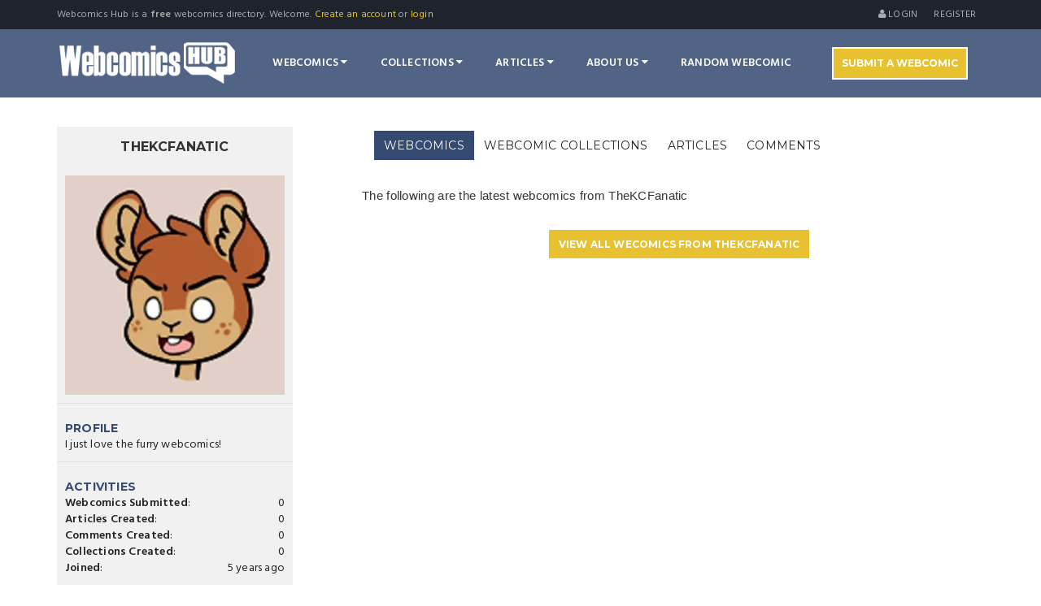

--- FILE ---
content_type: text/html; charset=UTF-8
request_url: https://webcomicshub.com/members/TheKCFanatic
body_size: 4962
content:
<!DOCTYPE html>
<html lang="en">
<head>
    <meta charset="utf-8">
    <!-- TITLE -->
    <title>TheKCFanatic - WebcomicsHub</title>

    <meta name="viewport" content="width=device-width, initial-scale=1.0, maximum-scale=1.0, user-scalable=no">
    <meta name="format-detection" content="telephone=no">
    <meta name="apple-mobile-web-app-capable" content="yes">

    <!-- GOOGLE FONT -->
    <link href='//fonts.googleapis.com/css?family=Hind:400,300,500,600%7cMontserrat:400,700' rel='stylesheet' type='text/css'>

    <!-- CSS LIBRARY -->
    <link rel="stylesheet" type="text/css" href="https://webcomicshub.com/vendors/font-awesome/css/font-awesome.min.css">
    <link rel="stylesheet" type="text/css" href="https://webcomicshub.com/vendors/bootstrap/css/bootstrap.min.css">
    <link rel="stylesheet" type="text/css" href="https://webcomicshub.com/vendors/owlcarousel/old.owl.carousel.css">
    <link rel="stylesheet" type="text/css" href="https://webcomicshub.com/vendors/jquery-ui/jquery-ui.min.css">
    <link rel="stylesheet" type="text/css" href="https://webcomicshub.com/vendors/magnific-popup/magnific-popup.css">
    <link rel="stylesheet" type="text/css" href="https://webcomicshub.com/vendors/themepunch/settings.css">
    <link rel="stylesheet" type="text/css" href="https://webcomicshub.com/vendors/bootstrap-select/css/bootstrap-select.min.css">

    <!-- MAIN STYLE -->
    <link rel="stylesheet" type="text/css" href="https://webcomicshub.com/css/style.css">
	<link rel="stylesheet" type="text/css" href="https://webcomicshub.com/css/custom.css">
	<link rel="stylesheet" type="text/css" href="https://webcomicshub.com/css/font-hilltericon.css">

    <!--[if lt IE 9]>
        <script src="//html5shim.googlecode.com/svn/trunk/html5.js"></script>
        <script src="//css3-mediaqueries-js.googlecode.com/svn/trunk/css3-mediaqueries.js"></script>
    <![endif]-->

	    <link rel="stylesheet" type="text/css" href="https://webcomicshub.com/vendors/bootstrap-daterangepicker/daterangepicker.css">
    <link rel="stylesheet" type="text/css" href="https://webcomicshub.com/vendors/morris.js/morris.css">


	<!-- Google tag (gtag.js) -->
	<script async src="https://www.googletagmanager.com/gtag/js?id=G-N3CH83G7QY"></script>
	<script>
	  window.dataLayer = window.dataLayer || [];
	  function gtag(){dataLayer.push(arguments);}
	  gtag('js', new Date());

	  gtag('config', 'G-N3CH83G7QY');
	</script>

	<script async src="https://pagead2.googlesyndication.com/pagead/js/adsbygoogle.js?client=ca-pub-9232413282463697"
     crossorigin="anonymous"></script>


</head>

<!--[if IE 7]> <body class="ie7 lt-ie8 lt-ie9 lt-ie10"> <![endif]-->
<!--[if IE 8]> <body class="ie8 lt-ie9 lt-ie10"> <![endif]-->
<!--[if IE 9]> <body class="ie9 lt-ie10"> <![endif]-->
<!--[if (gt IE 9)|!(IE)]><!--> <body> <!--<![endif]-->


    <!-- PRELOADER -->
	<!--
    <div id="preloader">
        <span class="preloader-dot"></span>
    </div>
	-->
    <!-- END / PRELOADER -->


    <!-- PAGE WRAP -->
    <div id="page-wrap">


		<!-- HEADER -->
        <header id="header">

            <!-- HEADER TOP -->
            <div class="header_top">
                <div class="container">
                    <div class="header_left float-left">
                                                <span>Webcomics Hub is a <strong>free</strong> webcomics directory. Welcome. <a href="https://webcomicshub.com/register">Create an account</a> or <a href="https://webcomicshub.com/login">login</a></span>
                        
                    </div>
                    <div class="header_right float-right">

												<span class="login-register">
                            <a href="https://webcomicshub.com/login"><i class="fa fa-user"></i> Login</a>
                            <a href="https://webcomicshub.com/register">register</a>
                        </span>
						


                    </div>
                </div>
            </div>
            <!-- END / HEADER TOP -->

            <!-- HEADER LOGO & MENU -->
            <div class="header_content" id="header_content">

                <div class="container">
                    <!-- HEADER LOGO -->
                    <div class="header_logo">
                        <a href="https://webcomicshub.com"><img src="https://webcomicshub.com/images/logo-header.png" alt=""></a>
                    </div>
                    <!-- END / HEADER LOGO -->

                    <!-- HEADER MENU -->
                    <nav class="header_menu">
                        <ul class="menu">
                            <li>
                                <a href="#">Webcomics <span class="fa fa-caret-down"></span></a>
                                <ul class="sub-menu">
                                    <li><a href="https://webcomicshub.com/webcomics">Webcomics </a></li>
                                                                        <li>
                                        <a href="#">Webcomics Ranking <span class="fa fa-caret-right"></span></a>
                                        <ul class="sub-menu">
                                            <li><a href="https://webcomicshub.com/webcomics/top-rated-webcomics">Top Rated Webcomics</a></li>
                                            <li><a href="https://webcomicshub.com/webcomics/most-popular-webcomics">Most Popular Webcomics</a></li>
                                            <li><a href="https://webcomicshub.com/webcomics/most-viewed-webcomics">Most Viewed Webcomics</a></li>
                                            <li><a href="https://webcomicshub.com/webcomics/newest-webcomics">Newest Webcomics</a></li>
                                            <li><a href="https://webcomicshub.com/webcomics/most-liked-webcomics">Most Liked Webcomics</a></li>
                                            <li><a href="https://webcomicshub.com/webcomics/most-disliked-webcomics">Most Disliked Webcomics</a></li>
                                            <li><a href="https://webcomicshub.com/webcomics/most-subscribed-webcomics">Most Subscribed Webcomics</a></li>
                                            <li><a href="https://webcomicshub.com/webcomics/most-discussed-webcomics">Most Discussed Webcomics</a></li>
                                        </ul>
                                    </li>
                                    <li>
                                        <a href="#">Featured Webcomics <span class="fa fa-caret-right"></span></a>
                                        <ul class="sub-menu">
                                            <li><a href="https://webcomicshub.com/webcomics/webcomic-of-the-day">Comic Of The Day</a></li>
                                            <li><a href="https://webcomicshub.com/webcomics/featured">Featured Webcomics</a></li>
                                        </ul>
                                    </li>
                                    <li><a href="https://webcomicshub.com/comments?ct=comic">Webcomic Comments</a></li>
                                    <li><a href="https://webcomicshub.com/webcomics/webcomic-genres">Webcomic Genres</a></li>
                                    <li><a href="https://webcomicshub.com/webcomics/webcomic-styles">Webcomic Styles</a></li>
                                    <li><a href="https://webcomicshub.com/webcomics/webcomic-schedules">Webcomic Update Schedules</a></li>
                                    <li><a href="https://webcomicshub.com/webcomics/webcomic-audience-ratings">Webcomic Audience Ratings</a></li>
                                    <li><a href="https://webcomicshub.com/webcomics/discover" >Random Webcomic</a></li>
                                    <li><a href="https://webcomicshub.com/webcomics/submit">Submit A Webcomic</a></li>
                                </ul>
                            </li>
							<li>
                                <a href="#">Collections <span class="fa fa-caret-down"></span></a>
                                <ul class="sub-menu">

                                    <li><a href="https://webcomicshub.com/webcomic-collections">Webcomic Collections</a></li>
                                                                         <li>
                                        <a href="#">Collections Ranking <span class="fa fa-caret-right"></span></a>
                                        <ul class="sub-menu">
                                            <li><a href="https://webcomicshub.com/webcomic-collections/most-popular-collections">Most Popular Collections</a></li>
                                            <li><a href="https://webcomicshub.com/webcomic-collections/most-viewed-collections">Most Viewed Collections</a></li>
                                            <li><a href="https://webcomicshub.com/webcomic-collections/newest-collections">Newest Collections</a></li>
                                            <li><a href="https://webcomicshub.com/webcomic-collections/largest-collections">Largest Collections</a></li>
                                            <li><a href="https://webcomicshub.com/webcomic-collections/most-discussed-collections">Most Discussed Collections</a></li>
                                        </ul>
                                    </li>
                                    <li><a href="https://webcomicshub.com/comments?ct=collection">Collection Comments</a></li>
                                </ul>
                            </li>
                            <li>
                                <a href="#">Articles <span class="fa fa-caret-down"></span></a>
                                <ul class="sub-menu">
                                    <li><a href="https://webcomicshub.com/articles">Articles</a></li>
                                                                        <li><a href="https://webcomicshub.com/comments?ct=article">Article Comments</a></li>
                                </ul>
                            </li>

                            <li>
                                <a href="#">About Us <span class="fa fa-caret-down"></span></a>
                                <ul class="sub-menu">
                                    <li><a href="https://webcomicshub.com/about">About Us</a></li>
									<li><a href="https://webcomicshub.com/our-community">Our Community</a></li>
                                    <li><a href="https://webcomicshub.com/members">Our Members</a></li>
                                    <li><a href="https://webcomicshub.com/FAQ">FAQ</a></li>
                                    <li><a href="https://webcomicshub.com/contact">Contact Us</a></li>
                                </ul>
                            </li>
                            <li><a href="https://webcomicshub.com/webcomics/discover" >Random Webcomic</a></li>
                            <li><a href="https://webcomicshub.com/webcomics/submit" ><button class="awe-btn yellow-boxed-btn">Submit A Webcomic</button></a></li>
                        </ul>
                    </nav>
                    <!-- END / HEADER MENU -->

                    <!-- MENU BAR -->
                    <span class="menu-bars">
                        <span></span>
                    </span>
                    <!-- END / MENU BAR -->

                </div>
            </div>
            <!-- END / HEADER LOGO & MENU -->

        </header>
        <!-- END / HEADER -->

				<!-- SUB BANNER -->
        <section class="section-sub-banner ">
                                </section>
        <!-- END / SUB BANNER -->

       <!-- BLOG -->
        <section class="section-blog bg-white">
            <div class="container">
                <div class="blog">
                    <div class="row">

                        <div class="col-md-8 col-md-push-4">
                            <div class="blog-content">

                                <div class="post post-single  tabs tabs-2 id="user-tabs">
                                    <ul>
                                        <li><a href="#tabs-comics"  data-toggle="tab">WEBCOMICS</a></li>
                                        <li><a href="#tabs-collections"  data-toggle="tab">WEBCOMIC COLLECTIONS</a></li>
                                        <li><a href="#tabs-articles"  data-toggle="tab">ARTICLES</a></li>
                                        <li><a href="#tabs-comments"  data-toggle="tab">COMMENTS</a></li>
                                    </ul>

                                    <div id="tabs-comics" >
                                        <div class="row">
                                            <p>The following are the latest webcomics from TheKCFanatic </p>
                                                                                                                                </div>
                                        <div class="show-more-contaniner" ><a href="https://webcomicshub.com/webcomics?cm=TheKCFanatic"class="awe-btn awe-btn-13 text-center">VIEW ALL WECOMICS FROM TheKCFanatic</a></div>

                                    </div>

                                    <div id="tabs-collections" class="row">
                                        <div class="row">
                                            <p>The following are the latest webcomic collections from TheKCFanatic </p>
                                                                                                                                </div>
                                        <div class="show-more-contaniner" ><a href="https://webcomicshub.com/webcomics?cm=TheKCFanatic"class="awe-btn awe-btn-13 text-center">VIEW ALL WECOMICS FROM TheKCFanatic</a></div>
                                    </div>

                                    <div id="tabs-articles" class="row">
                                        <div class="row">
                                            <p>The following are the latest articles from TheKCFanatic </p>
                                                                                                                                </div>
                                        <div class="show-more-contaniner" ><a href="https://webcomicshub.com/articles?am=TheKCFanatic"class="awe-btn awe-btn-13 text-center">VIEW ALL ARTICLES FROM TheKCFanatic</a></div>

                                    </div>

                                    <div id="tabs-comments" class="row">
                                        <div class="guest-book">

                                            <!-- GUEST BOOK MASONRY -->
                                            <div class="guest-book_content">

                                                <div class="row">
                                                    <div class="guest-book_mansory masonry-container">
                                                                                                            </div>
                                                </div>
                                            </div>
                                        </div>
                                    </div>
                                </div>

                            </div>

                        </div>

                        <div class="col-md-4 col-md-pull-8">
                            <div class="sidebar">



                                <!-- WIDGET CHECK AVAILABILITY -->
                                <div class="widget widget_check_availability">

                                    <h4 class="widget-title">TheKCFanatic</h4>
                                    <div class="img">
                                        <img src="https://webcomicshub.com/uploads/profiles/untitled-1-2.jpg" alt="TheKCFanatic">
                                    </div>

                                    <div class="check_availability">

                                        <h6 class="check_availability_title">Profile</h6>
                                        <div class="check_availability_content">
                                            I just love the furry webcomics!
											                                        </div>

                                    </div>
                                    <div class="check_availability">
                                        <h6 class="check_availability_title">Activities</h6>
                                        <div class="check_availability_content">
                                            <ul>
                                                <li><strong>Webcomics Submitted</strong>: <div class="pull-right">0</div></li>
                                                <li><strong>Articles Created</strong>: <div class="pull-right">0</div></li>
                                                <li><strong>Comments Created</strong>: <div class="pull-right">0</div></li>
                                                <li><strong>Collections Created</strong>: <div class="pull-right">0</div></li>
                                                <li><strong>Joined</strong>: <div class="pull-right">5 years ago</div></li>
                                            </ul>
                                        </div>
                                    </div>

                                </div>
                                <!-- END / WIDGET CHECK AVAILABILITY -->


                            </div>
                        </div>

                    </div>
                </div>
            </div>
        </section>
        <!-- END / BLOG -->


 
        <!-- FOOTER -->
        <footer id="footer">

            <!-- FOOTER TOP -->
            <div class="footer_top">
                <div class="container">
                    <div class="row">

						                        <!-- WIDGET MAILCHIMP -->
                        <div class="col-lg-8">
                            <div class="mailchimp">
                                <h4>JOIN NOW - It's 100% Free</h4>
                                <div class="mailchimp-form">
                                    <a href="https://webcomicshub.com/register"><button class="awe-btn">REGISTER</button></a>
                                </div>
                            </div>
                        </div>
                        <!-- END / WIDGET MAILCHIMP -->
						
                        <!-- WIDGET SOCIAL -->
                        <div class="col-lg-3 col-lg-offset-1">
                            <div class="social">
                                <div class="social-content">
                                    <a href="#"><i class="fa fa-facebook"></i></a>
                                    <a href="#"><i class="fa fa-twitter"></i></a>
                                    <a href="#"><i class="fa fa-google-plus"></i></a>
                                </div>
                            </div>
                        </div>
                        <!-- END / WIDGET SOCIAL -->

                    </div>
                </div>
            </div>
            <!-- END / FOOTER TOP -->

            <!-- FOOTER CENTER -->
            <div class="footer_center">
                <div class="container">
                    <div class="row">

                        <div class="col-xs-12 col-lg-8">
                            <div class="widget widget_logo">
                                <div class="widget-logo">
                                    <div class="img">
                                        <a href="https://webcomicshub.com"><img src="https://webcomicshub.com/images/logo-footer.png" alt=""></a>
                                    </div>
                                    <div class="text">
                                        <p>All images, characters and creative elements are © their original creators.</p>
                                        <p>All site content is ©  Webcomics Hub. All rights reserved. </p>
                                        <p><a href="https://webcomicshub.com/sitemaps">View Our Sitemaps</a> | <a href="https://webcomicshub.com/privacy">View Our Privacy Policy</a> | <a href="https://webcomicshub.com/terms">View Our Terms of Service</a></p>
                                    </div>
                                </div>
                            </div>
                        </div>

                        <div class="col-xs-6 col-lg-2">
                            <div class="widget">
                                <h4 class="widget-title">WEBCOMICS</h4>
                                <ul>
                                    <li><a href="https://webcomicshub.com/webcomics">Webcomics</a></li>
                                    <li><a href="https://webcomicshub.com/webcomic-collections">Collections</a></li>
                                    <li><a href="https://webcomicshub.com/articles">Articles</a></li>
                                    <li><a href="https://webcomicshub.com/comments">Comments</a></li>
                                </ul>
                            </div>
                        </div>

                        <div class="col-xs-6 col-lg-2">
                            <div class="widget">
                                <h4 class="widget-title">ABOUT</h4>
                                <ul>
                                    <li><a href="https://webcomicshub.com/about">About</a></li>
                                    <li><a href="https://webcomicshub.com/conduct">Code of Conduct</a></li>
									<li><a href="https://webcomicshub.com/our-community">Our Community</a></li>
                                    <li><a href="https://webcomicshub.com/contact">Contact Us</a></li>
                                </ul>
                            </div>
                        </div>

                    </div>
                </div>
            </div>
            <!-- END / FOOTER CENTER -->

            <!-- FOOTER BOTTOM -->
            <div class="footer_bottom">
                <div class="container">
                    <p>&copy;  WebcomicsHub All rights reserved.</p>
                </div>
            </div>
            <!-- END / FOOTER BOTTOM -->

        </footer>
        <!-- END / FOOTER -->

    </div>
    <!-- END / PAGE WRAP -->


    <!-- LOAD JQUERY -->

	<script type="text/javascript" src="https://webcomicshub.com/vendors/jquery/jquery.min.js"></script>
    <script type="text/javascript" src="https://webcomicshub.com/vendors/jquery-ui/jquery-ui.min.js"></script>
    <script type="text/javascript" src="https://webcomicshub.com/vendors/bootstrap/js/bootstrap.min.js"></script>
    <script type="text/javascript" src="https://webcomicshub.com/vendors/bootstrap-select/js/bootstrap-select.min.js"></script>
    <script type="text/javascript" src="https://webcomicshub.com/vendors/isotope/isotope.pkgd.min.js"></script>
    <script type="text/javascript" src="https://webcomicshub.com/vendors/themepunch/jquery.themepunch.revolution.min.js"></script>
    <script type="text/javascript" src="https://webcomicshub.com/vendors/themepunch/jquery.themepunch.tools.min.js"></script>
    <script type="text/javascript" src="https://webcomicshub.com/vendors/owlcarousel/old.owl.carousel.js"></script>
    <script type="text/javascript" src="https://webcomicshub.com/vendors/appear/jquery.appear.min.js"></script>
    <script type="text/javascript" src="https://webcomicshub.com/vendors/countto/jquery.countTo.js"></script>
    <script type="text/javascript" src="https://webcomicshub.com/vendors/countdown/jquery.countdown.min.js"></script>
    <script type="text/javascript" src="https://webcomicshub.com/vendors/parallax/jquery.parallax-1.1.3.js"></script>
    <script type="text/javascript" src="https://webcomicshub.com/vendors/magnific-popup/jquery.magnific-popup.min.js"></script>
    <script type="text/javascript" src="https://webcomicshub.com/vendors/smoothscroll/SmoothScroll.js"></script>
    <script type="text/javascript" src="https://webcomicshub.com/js/scripts.js"></script>

	
<script type="text/javascript" src="https://webcomicshub.com/vendors/isotope/isotope.pkgd.min.js"></script>

<script type="text/javascript" >
$(document).ready(function(){
    // recalculate isotop elements when we switch tabs
    $('a[data-toggle="tab"]').on('shown.bs.tab', function (e) {
      $('.guest-book_mansory').isotope('layout');
    });
});
</script>


<script type="text/javascript" >
    /*
    (function( $ ) {

        var $container = $('.masonry-container');
        $container.imagesLoaded( function () {
            $container.masonry({
                columnWidth: 300,
                itemSelector: 300
            });
        });

        //Reinitialize masonry inside each panel after the relative tab link is clicked -
        $('a[data-toggle=tab]').each(function () {
            var $this = $(this);

            $this.on('shown.bs.tab', function () {

                $container.imagesLoaded( function () {
                    $container.masonry({
                        columnWidth: 300,
                        itemSelector: 300
                    });
                });

            }); //end shown
        });  //end each

    })(jQuery);*/
    </script>


</body>
</html>



--- FILE ---
content_type: text/html; charset=utf-8
request_url: https://www.google.com/recaptcha/api2/aframe
body_size: 264
content:
<!DOCTYPE HTML><html><head><meta http-equiv="content-type" content="text/html; charset=UTF-8"></head><body><script nonce="uqOhYVJpe1fpkpLbR3gotw">/** Anti-fraud and anti-abuse applications only. See google.com/recaptcha */ try{var clients={'sodar':'https://pagead2.googlesyndication.com/pagead/sodar?'};window.addEventListener("message",function(a){try{if(a.source===window.parent){var b=JSON.parse(a.data);var c=clients[b['id']];if(c){var d=document.createElement('img');d.src=c+b['params']+'&rc='+(localStorage.getItem("rc::a")?sessionStorage.getItem("rc::b"):"");window.document.body.appendChild(d);sessionStorage.setItem("rc::e",parseInt(sessionStorage.getItem("rc::e")||0)+1);localStorage.setItem("rc::h",'1766838166181');}}}catch(b){}});window.parent.postMessage("_grecaptcha_ready", "*");}catch(b){}</script></body></html>

--- FILE ---
content_type: text/css
request_url: https://webcomicshub.com/css/style.css
body_size: 25054
content:
/*------------------------------------------------------------------------ # Project Hillter # ------------------------------------------------------------------------ # Designed by MegaDrupal # Websites: http://www.megadrupal.com - Email: info@megadrupal.com -------------------------------------------------------------------------- 1. Shortcode 2. Header 3. Banner 4. Home 5. Gallery 6. Blog 7. Restaurants 8. Room 9. Activiti 10. Condition 11. Checkout 12. Attractions 13. About 14. Guestbook 15. Comingsoon 16. Account 17. Page 404 18. Contact 19. Page Shortcode 20. Footer 21. Responsive --------------------------------------------------------------------------------*/
 .heading,body,section{
    position:relative
}
body,textarea{
    font-size:14px
}
a,body,select{
    color:#232323
}
.awe-btn,.heading,.tab-price table caption h2,.tabs .ui-tabs-nav li a{
    text-transform:uppercase
}
.attraction_sidebar .attraction_heading,.menu-bars{
    -webkit-user-select:none;
    -moz-user-select:none;
    -ms-user-select:none
}
.awe-calendar-wrapper i,.owl-controls .owl-next,.owl-controls .owl-prev{
    -webkit-transform:translate(0,-50%);
    -moz-transform:translate(0,-50%);
    -ms-transform:translate(0,-50%);
    -o-transform:translate(0,-50%)
}
#page-wrap,.awe-overflow-h{
    overflow:hidden
}
a,button,input,select,textarea{
    outline:0
}
a:focus,a:hover,button:focus,input:focus,select:focus,textarea:focus{
    outline:0!important;
    text-decoration:none
}
body{
    font-family:Hind;
    padding:0;
    margin:0;
    letter-spacing:.014em
}
.awe-btn,.h1,.h2,.h3,.h4,.h5,.h6,.heading,.shortcode-heading,h1,h2,h3,h4,h5,h6,select{
    font-family:Montserrat
}
p{
    line-height:1.7em;
    letter-spacing:.02em;
    font-size:15px
}
input,textarea{
    -webkit-border-radius:0;
    -moz-border-radius:0;
    border-radius:0
}
input[type=search],input[type=text],input[type=url],input[type=number],input[type=password],input[type=email],input[type=file]{
    background:#fff;
    border:1px solid #d4d4d4;
    height:40px;
    line-height:40px;
    padding:0 12px;
    color:#666;
    font-size:12px;
    -webkit-appearance:none;
    -moz-appearance:none;
    appearance:none;
    font-family:Montserrat
}
input[type=number]::-webkit-inner-spin-button,input[type=number]::-webkit-outer-spin-button{
    -webkit-appearance:none;
    margin:0
}
input[type=number]{
    -moz-appearance:textfield
}
select{
    font-size:12px
}
textarea{
    background:#fff;
    border:1px solid #d4d4d4;
    resize:none;
    padding:12px;
    height:140px;
    color:#666;
    vertical-align:middle
}
.awe-parallax,.awe-static,.banner-slider .slider-item{
    background-repeat:no-repeat;
    background-position:50% 50%
}
input::-webkit-input-placeholder{
    color:#888
}
input:-moz-placeholder{
    color:#888
}
input::-moz-placeholder{
    color:#888
}
input:-ms-input-placeholder{
    color:#888
}
textarea::-webkit-input-placeholder{
    color:#888
}
textarea:-moz-placeholder{
    color:#888
}
textarea::-moz-placeholder{
    color:#888
}
textarea:-ms-input-placeholder{
    color:#888
}
code,kbd,pre,samp{
    font-size:inherit
}
code{
    background-color:#eee;
    letter-spacing:.015em
}
img{
    max-width:100%;
    height:auto;
    vertical-align:middle;
    border:0
}
.awe-color,.awe-overlay{
    position:absolute;
    height:100%;
    top:0;
    width:100%;
    left:0
}
::-moz-selection{
    color:#fff;
    background-color:#232323
}
::selection{
    color:#fff;
    background-color:#232323
}
#page-wrap{
    background-color:#f7f7f7
}
.awe-parallax{
    background-attachment:fixed;
    -webkit-background-size:cover;
    -moz-background-size:cover;
    -o-background-size:cover;
    background-size:cover;
    z-index:0
}
.fix-background-ios{
    -webkit-background-size:auto 150%!important;
    background-attachment:scroll!important
}
.awe-static{
    color:#fff;
    background-attachment:scroll;
    -webkit-background-size:cover;
    -moz-background-size:cover;
    -o-background-size:cover;
    background-size:cover
}
.awe-color{
    z-index:-3;
    background-color:#232323
}
.awe-overlay{
    background-color:rgba(72,72,72,.3);
    z-index:0
}
.awe-btn{
    display:inline-block;
    background:0 0;
    white-space:nowrap;
    cursor:pointer;
    line-height:normal;
    padding:8px 10px;
    font-size:12px;
    color:#000;
    min-width:110px;
    border-width:0;
    text-align:center;
    -webkit-transition:all .3s ease;
    -moz-transition:all .3s ease;
    -ms-transition:all .3s ease;
    -o-transition:all .3s ease
}
.awe-btn.awe-btn-default{
    border:2px solid #000
}
.awe-btn.awe-btn-default:hover{
    border-color:#344a71;
    background-color:#344a71;
    color:#fff
}
.awe-btn.awe-btn-1{
    border:2px solid #357ebd;
    color:#357ebd
}
.awe-btn.awe-btn-1:hover{
    background-color:#357ebd;
    color:#fff
}
.awe-btn.awe-btn-2{
    border:2px solid #4cae4c;
    color:#4cae4c
}
.awe-btn.awe-btn-2:hover{
    background-color:#4cae4c;
    color:#fff
}
.awe-btn.awe-btn-3{
    border:2px solid #46b8da;
    color:#46b8da
}
.awe-btn.awe-btn-3:hover{
    background-color:#46b8da;
    color:#fff
}
.awe-btn.awe-btn-4{
    border:2px solid #eea236;
    color:#eea236
}
.awe-btn.awe-btn-4:hover{
    background-color:#eea236;
    color:#fff
}
.awe-btn.awe-btn-5{
    border:2px solid #d43f3a;
    color:#d43f3a
}
.awe-btn.awe-btn-5:hover{
    background-color:#d43f3a;
    color:#fff
}
.awe-btn.awe-btn-6{
    border:2px solid #344a71;
    background-color:#344a71;
    color:#fff
}
.awe-btn.awe-btn-6:hover{
    color:#344a71;
    background-color:transparent
}
.awe-btn.awe-btn-7{
    border:2px solid #357ebd;
    background-color:#357ebd;
    color:#fff
}
.awe-btn.awe-btn-7:hover{
    color:#357ebd;
    background-color:transparent
}
.awe-btn.awe-btn-8{
    border:2px solid #4cae4c;
    background-color:#4cae4c;
    color:#fff
}
.awe-btn.awe-btn-8:hover{
    color:#4cae4c;
    background-color:transparent
}
.awe-btn.awe-btn-9{
    border:2px solid #46b8da;
    background-color:#46b8da;
    color:#fff
}
.awe-btn.awe-btn-9:hover{
    color:#46b8da;
    background-color:transparent
}
.awe-btn.awe-btn-10{
    border:2px solid #eea236;
    background-color:#eea236;
    color:#fff
}
.awe-btn.awe-btn-10:hover{
    color:#eea236;
    background-color:transparent
}
.awe-btn.awe-btn-11{
    border:2px solid #d43f3a;
    background-color:#d43f3a;
    color:#fff
}
.awe-btn.awe-btn-11:hover{
    color:#d43f3a;
    background-color:transparent
}
.awe-btn.awe-btn-12{
    border:2px solid #fff;
    color:#fff
}
.awe-btn.awe-btn-12:hover{
    background-color:#e7c130;
    border-color:#e7c130;
    color:#fff
}
.awe-btn.awe-btn-13{
    border:2px solid #e7c130;
    background-color:#e7c130;
    color:#fff
}
.awe-btn.awe-btn-13:hover{
    border-color:#344a71;
    background-color:#344a71
}
.awe-btn.awe-btn-14{
    border:2px solid #000
}
.awe-btn.awe-btn-14:hover{
    border-color:#e7c130;
    background-color:#e7c130;
    color:#fff
}
.tb{
    display:table;
    width:100%
}
.tb-cell{
    display:table-cell;
    vertical-align:middle
}
.h1,.h2,.h3,.h4,.h5,.h6,h1,h2,h3,h4,h5,h6{
    font-weight:400;
    line-height:1.5em;
    color:#232323;
    margin:0
}
.h1,.h5,.heading,h1,h5{
    font-weight:700
}
.h1 a,.h2 a,.h3 a,.h4 a,.h5 a,.h6 a,h1 a,h2 a,h3 a,h4 a,h5 a,h6 a{
    color:inherit
}
.h1,h1{
    font-size:36px
}
.h2,h2{
    font-size:28px
}
.h3,h3{
    font-size:24px
}
.h4,h4{
    font-size:21px
}
.h5,h5{
    font-size:18.15px
}
.h6,h6{
    font-size:14.12px
}
abbr{
    color:#A1D71A;
    border-width:2px
}
.mark,mark{
    background-color:#232323
}
.icon{
    display:inline-block;
    font-style:normal
}
.float-left{
    float:left
}
.float-right,.hr:after{
    float:right
}
.hr{
    height:1px;
    width:100%
}
.hr:after,.hr:before{
    width:50%;
    content:'';
    height:1px
}
.hr:after{
    background-color:#e3e3e3;
    background-image:-webkit-gradient(linear,left top,right top,from(#e3e3e3),to(#fff));
    background-image:-webkit-linear-gradient(left,#e3e3e3,#fff);
    background-image:-moz-linear-gradient(left,#e3e3e3,#fff);
    background-image:-ms-linear-gradient(left,#e3e3e3,#fff);
    background-image:-o-linear-gradient(left,#e3e3e3,#fff)
}
.hr:before,.ui-datepicker .ui-datepicker-header .ui-corner-all.ui-datepicker-prev{
    float:left
}
.bg-white,.hr:before{
    background-color:#fff
}
.hr:before{
    background-image:-webkit-gradient(linear,left top,right top,from(#fff),to(#e3e3e3));
    background-image:-webkit-linear-gradient(left,#fff,#e3e3e3);
    background-image:-moz-linear-gradient(left,#fff,#e3e3e3);
    background-image:-ms-linear-gradient(left,#fff,#e3e3e3);
    background-image:-o-linear-gradient(left,#fff,#e3e3e3)
}
.heading{
    margin:0;
    color:#232323;
    font-size:36px;
    line-height:1
}
.heading.white{
    color:#fff
}
.sub-heading{
    color:#333;
    font-size:20px;
    margin-bottom:0;
    margin-top:15px
}
.shortcode-heading{
    color:#464646;
    font-weight:400;
    padding-bottom:10px;
    font-size:14px;
    margin:0;
    border-bottom:2px dotted #464646
}
blockquote{
    border:2px solid #232323;
    padding:15px 25px;
    margin:0
}
blockquote p{
    margin:0;
    color:#444;
    font-weight:600;
    font-style:italic;
    line-height:1.428em
}
blockquote p:after,blockquote p:before{
    font-size:28px;
    font-style:inherit;
    font-family:Montserrat
}
blockquote p:before{
    content:'“';
    margin-right:10px
}
blockquote p:after{
    content:'”';
    margin-left:10px
}
.awe-popup-overlay:after,.awe-popup-overlay:before,.header_top:after{
    content:''
}
.bg-gray{
    background-color:#f1f1f1
}
.bg-blue{
    background-color:#344a71
}
.tabs,.tabs .ui-tabs-nav{
    padding:0;
    background-color:transparent;
    border-width:0;
    -webkit-border-radius:0;
    -moz-border-radius:0
}
.tabs{
    border-radius:0
}
.tabs .ui-tabs-nav{
    list-style:none;
    margin:0;
    border-radius:0
}
.tabs .ui-tabs-nav li{
    background-color:transparent!important;
    background-image:none!important;
    border-width:0!important;
    margin:0 40px 0 0!important;
    -webkit-border-radius:0;
    -moz-border-radius:0;
    border-radius:0
}
.tabs .ui-tabs-nav li a{
    color:#232323!important;
    font-weight:500;
    padding:0!important;
    font-family:Hind
}
.tabs .ui-tabs-nav li.ui-tabs-active a,.tabs .ui-tabs-nav li:hover a{
    color:#516d9b!important
}
.tabs .ui-tabs-panel{
    padding:0;
    margin-top:30px
}
.tabs.tabs-2 .ui-tabs-nav li{
    margin:0!important
}
.tabs.tabs-2 .ui-tabs-nav li a{
    font-family:Montserrat;
    padding:7px 10px!important;
    border:2px solid transparent;
    -webkit-transition:all .2s ease;
    -moz-transition:all .2s ease;
    -ms-transition:all .2s ease;
    -o-transition:all .2s ease
}
.tabs.tabs-2 .ui-tabs-nav li:hover a{
    color:#232323!important;
    border-color:#464646
}
.tabs.tabs-2 .ui-tabs-nav li.ui-tabs-active a{
    background-color:#344a71;
    color:#fff!important
}
.accordion .ui-accordion-header{
    background-color:#344a71;
    color:#fff;
    padding:10px 20px;
    font-family:Hind;
    text-transform:uppercase;
    font-weight:400;
    margin-top:10px;
    border-width:0;
    outline:0;
    -webkit-border-radius:0;
    -moz-border-radius:0;
    border-radius:0
}
.accordion .ui-accordion-header .ui-accordion-header-icon{
    display:none
}
.accordion .ui-accordion-header:first-child{
    margin-top:0
}
.accordion .ui-accordion-content{
    background-color:transparent;
    padding:15px 20px;
    border:2px solid #344a71;
    -webkit-border-radius:0;
    -moz-border-radius:0;
    border-radius:0
}
.alert{
    line-height:1.5em;
    margin:0;
    -webkit-border-radius:0;
    -moz-border-radius:0;
    border-radius:0
}
.awe-calendar-wrapper{
    display:inline-block;
    vertical-align:middle;
    position:relative
}
.awe-calendar-wrapper .awe-calendar{
    padding:0 30px 0 10px;
    background-color:transparent;
    color:#333;
    width:100%;
    border:2px solid #333;
    height:40px;
    line-height:36px
}
.awe-calendar-wrapper .awe-calendar::-webkit-input-placeholder{
    color:#333
}
.awe-calendar-wrapper .awe-calendar:-moz-placeholder{
    color:#333
}
.awe-calendar-wrapper .awe-calendar::-moz-placeholder{
    color:#333
}
.awe-calendar-wrapper .awe-calendar:-ms-input-placeholder{
    color:#333
}
.awe-calendar-wrapper i{
    position:absolute;
    right:10px;
    top:50%;
    font-size:14px;
    color:#333;
    pointer-events:none
}
.bootstrap-select.btn-group.awe-select{
    width:auto
}
.bootstrap-select.btn-group.awe-select .dropdown-toggle{
    background-color:transparent;
    outline:0;
    border:2px solid #fff;
    height:40px;
    line-height:36px;
    padding-top:0;
    padding-bottom:0;
    -webkit-border-radius:0;
    -moz-border-radius:0;
    border-radius:0
}
.bootstrap-select.btn-group.awe-select .dropdown-toggle:focus{
    outline:0!important;
    -webkit-box-shadow:none;
    -moz-box-shadow:none;
    box-shadow:none
}
.bootstrap-select.btn-group.awe-select .dropdown-toggle .caret{
    color:#fff
}
.bootstrap-select.btn-group.awe-select .dropdown-toggle .filter-option{
    color:#fff;
    font-family:Montserrat;
    font-size:12px
}
.bootstrap-select.btn-group.awe-select .dropdown-menu{
    margin:0;
    border-width:0;
    padding:0;
    -webkit-border-radius:0;
    -moz-border-radius:0;
    border-radius:0
}
.bootstrap-select.btn-group.awe-select .dropdown-menu ul li a{
    padding:10px 20px;
    font-family:Montserrat;
    color:#333;
    font-size:12px;
    border-bottom:1px solid #f1f1f1;
    -webkit-transition:all .3s ease;
    -moz-transition:all .3s ease;
    -ms-transition:all .3s ease;
    -o-transition:all .3s ease
}
.bootstrap-select.btn-group.awe-select .dropdown-menu ul li a:hover,.bootstrap-select.btn-group.awe-select .dropdown-menu ul li.selected a{
    background-color:#516d9b;
    color:#fff;
    border-bottom-color:#516d9b
}
.bootstrap-select.btn-group.awe-select .dropdown-menu ul li:last-child a{
    border-bottom-width:0
}



.tab-price table{
    width:100%;
    vertical-align:middle
}
.tab-price table caption{
    text-align:center;
    position:relative;
    padding:0
}
.tab-price table thead th,.tab-price table tr td{
    padding:15px 10px;
    font-family:Montserrat;
    text-align:center
}
.tab-price table caption h2{
    margin:0;
    color:#333;
    font-size:16.37px;
    line-height:50px;
    font-family:Montserrat
}
.tab-price table caption a{
    display:block;
    position:absolute;
    text-align:center;
    line-height:50px;
    width:40px;
    top:0;
    bottom:0;
    font-size:18px;
    color:#333;
    -webkit-transition:all .2s ease;
    -moz-transition:all .2s ease;
    -ms-transition:all .2s ease;
    -o-transition:all .2s ease
}
.tab-price table caption a:hover{
    color:#e7c130
}
.tab-price table caption a.prev{
    left:0
}
.mfp-wrap .mfp-prevent-close.mfp-prevent-left,.owl-controls .owl-prev{
    left:10px
}
.tab-price table caption a.next{
    right:0
}
.tab-price table thead{
    border:2px solid #333
}
.tab-price table thead th{
    font-size:14px;
    text-transform:capitalize;
    font-weight:400
}
.tab-price table tr td{
    border:2px solid #333;
    font-size:16px;
    color:#333;
    position:relative
}
.ui-datepicker,.ui-datepicker .ui-datepicker-header{
    padding:0;
    -webkit-border-radius:0;
    -moz-border-radius:0
}
.tab-price table tr td .date{
    font-size:13.6px;
    position:absolute;
    top:5px;
    right:10px
}
.tab-price table tr td.other-date .date{
    color:#b0afaf
}
.tab-price table tr td.date-select{
    background-color:#e7c130;
    color:#fff
}
.ui-datepicker{
    background:#fff;
    border-width:0;
    box-shadow:0 5px 15px rgba(0,0,0,.3);
    width:320px;
    border-radius:0
}
.ui-datepicker .ui-datepicker-header{
    background-color:#3f5f91;
    border-width:0;
    border-radius:0
}
.ui-datepicker .ui-datepicker-header .ui-datepicker-title{
    font-family:Montserrat;
    font-size:16px;
    color:#fff;
    text-transform:uppercase;
    font-weight:both;
    line-height:50px
}
.ui-datepicker .ui-datepicker-header .ui-corner-all{
    position:static;
    display:block;
    height:inherit;
    width:50px;
    line-height:50px;
    text-align:center;
    border-width:0;
    cursor:pointer;
    -webkit-user-select:none;
    -moz-user-select:none;
    -ms-user-select:none;
    -o-user-select:none;
    user-select:none;
    -webkit-border-radius:0;
    -moz-border-radius:0;
    border-radius:0;
    -webkit-transition:all .3s ease;
    -moz-transition:all .3s ease;
    -ms-transition:all .3s ease;
    -o-transition:all .3s ease
}
.owl-controls .owl-next,.owl-controls .owl-pagination .owl-page,.owl-controls .owl-prev{
    -webkit-transition:all .2s ease;
    -moz-transition:all .2s ease;
    -ms-transition:all .2s ease;
    -o-transition:all .2s ease
}
.ui-datepicker .ui-datepicker-header .ui-corner-all .ui-icon{
    background:0 0;
    color:#fff;
    text-indent:0;
    position:static;
    margin:0;
    width:inherit;
    height:inherit;
    display:inline
}
.ui-datepicker .ui-datepicker-header .ui-corner-all.ui-datepicker-next{
    float:right
}
.ui-datepicker .ui-datepicker-header .ui-corner-all.ui-state-hover{
    background-color:#e7c130
}
.ui-datepicker .ui-datepicker-calendar{
    width:100%;
    margin:0
}
.ui-datepicker .ui-datepicker-calendar thead th{
    text-transform:capitalize;
    color:#8ea6d4;
    font-family:Montserrat;
    font-weight:400;
    background-color:#516d9b;
    padding:12px 5px
}
.ui-datepicker .ui-datepicker-calendar td a{
    padding:7px 5px;
    background:0 0;
    color:#232323;
    font-family:Montserrat;
    border-width:0;
    text-align:center
}
.ui-datepicker .ui-datepicker-calendar td a.ui-state-active,.ui-datepicker .ui-datepicker-calendar td a:hover{
    background-color:#516d9b;
    color:#fff
}
.ui-datepicker .ui-datepicker-calendar td.ui-datepicker-today a{
    background-color:#e7e7e7
}
.owl-controls .owl-next,.owl-controls .owl-prev{
    color:#fff;
    position:absolute;
    z-index:10;
    top:50%;
    font-size:13px;
    width:35px;
    height:35px;
    text-align:center;
    line-height:35px;
    border:2px solid #fff;
    -webkit-border-radius:100%;
    -moz-border-radius:100%;
    border-radius:100%
}
.owl-controls .owl-next:hover,.owl-controls .owl-prev:hover{
    color:#e7c130;
    border-color:#e7c130
}
.owl-controls .owl-next{
    right:10px
}
.awe-popup-overlay,.awe-popup-wrap{
    position:fixed;
    right:0;
    top:0;
    left:0
}
.owl-controls .owl-pagination{
    font-size:0
}
.owl-controls .owl-pagination .owl-page{
    font-size:14px;
    display:inline-block;
    width:8px;
    height:8px;
    border:2px solid #fff;
    margin:0 2px;
    -webkit-border-radius:100%;
    -moz-border-radius:100%;
    border-radius:100%
}
.awe-popup-overlay,.awe-popup-wrap,.header_top .header_right .dropdown span,.header_top .header_right .dropdown ul,.header_top .header_right .dropdown ul li a,.header_top .header_right .login-register a{
    -webkit-transition:all .3s ease;
    -moz-transition:all .3s ease;
    -ms-transition:all .3s ease;
    -o-transition:all .3s ease
}
.owl-controls .owl-pagination .owl-page.active{
    background-color:#fff
}
.awe-popup-overlay{
    background-color:rgba(0,0,0,.9);
    z-index:99999;
    bottom:0;
    visibility:hidden;
    opacity:0
}
.awe-popup-overlay.in{
    visibility:visible;
    opacity:1
}
.awe-popup-wrap{
    z-index:999999;
    padding-left:15px;
    padding-right:15px;
    max-height:100%;
    overflow-y:auto;
    overflow-x:hidden;
    visibility:hidden;
    opacity:0;
    text-align:center;
    vertical-align:middle
}
.awe-popup-wrap.in{
    visibility:visible;
    opacity:1
}
.awe-popup-wrap .awe-popup-content{
    display:inline-block;
    text-align:left
}
.awe-popup-wrap .awe-popup-close{
    position:absolute;
    cursor:pointer;
    top:15px;
    right:15px;
    width:20px;
    height:20px
}
.awe-popup-wrap .awe-popup-close:after,.awe-popup-wrap .awe-popup-close:before{
    content:'';
    height:2px;
    width:20px;
    background-color:#e7c130;
    position:absolute;
    top:0;
    left:0;
    right:0;
    bottom:0;
    margin:auto
}
.awe-popup-wrap .awe-popup-close:after{
    -webkit-transform:rotate(45deg);
    -moz-transform:rotate(45deg);
    -ms-transform:rotate(45deg);
    -o-transform:rotate(45deg)
}
.awe-popup-wrap .awe-popup-close:before{
    -webkit-transform:rotate(-45deg);
    -moz-transform:rotate(-45deg);
    -ms-transform:rotate(-45deg);
    -o-transform:rotate(-45deg)
}
.bg-1{
    background-image:url(../images/banner/img-1.jpg)
}
.bg-2{
    background-image:url(../images/banner/img-2.jpg)
}
.bg-3{
    background-image:url(../images/banner/img-3.jpg)
}
.bg-4{
    background-image:url(../images/banner/img-4.jpg)
}
.bg-5{
    background-image:url(../images/banner/img-5.jpg)
}
.bg-6{
    background-image:url(../images/banner/img-6.jpg)
}
.bg-7{
    background-image:url(../images/banner/img-7.jpg)
}
.bg-8{
    background-image:url(../images/banner/img-8.jpg)
}
.bg-9{
    background-image:url(../images/banner/img-9.jpg)
}
.bg-10{
    background-image:url(../images/banner/img-10.jpg)
}
.bg-11{
    background-image:url(../images/banner/img-11.jpg)
}
.bg-12{
    background-image:url(../images/banner/img-12.jpg)
}
.bg-13{
    background-image:url(../images/banner/img-13.jpg)
}
.bg-14{
    background-image:url(../images/banner/img-14.jpg)
}
.bg-15{
    background-image:url(../images/banner/img-15.jpg)
}
.bg-16{
    background-image:url(../images/banner/img-16.jpg)
}
.bg-17{
    background-image:url(../images/banner/img-17.jpg)
}
.bg-18{
    background-image:url(../images/banner/img-18.jpg)
}
.bg-19{
    background-image:url(../images/banner/img-19.jpg)
}
.bg-20{
    background-image:url(../images/banner/img-20.jpg)
}
.bg-21{
    background-image:url(../images/banner/img-21.jpg)
}
#header{
    position:relative;
    z-index:999
}
.header_top{
    background-color:#1f232b
}
.header_top:after{
    display:table;
    clear:both
}
.header_top .header_left span{
    font-size:12px;
    color:#acacac;
    margin-right:15px;
    line-height:36px
}
.header_top .header_left span i{
    font-size:11px;
    margin-right:5px
}
.header_top .header_right{
    font-size:0
}
.header_top .header_right .login-register{
    text-transform:uppercase
}
.header_top .header_right .login-register a{
    font-size:12px;
    line-height:36px;
    color:#acacac;
    display:inline-block;
    padding:0 10px
}
.header_top .header_right .login-register a.active,.header_top .header_right .login-register a:hover{
    background-color:#fff;
    color:#333
}
.header_top .header_right .dropdown{
    font-size:12px;
    position:relative;
    display:inline-block
}
.header_top .header_right .dropdown span{
    color:#acacac;
    line-height:36px;
    display:inline-block;
    padding-left:10px;
    padding-right:10px;
    cursor:pointer
}
.header_top .header_right .dropdown span:after{
    content:'\f0d7';
    font-family:FontAwesome;
    margin-left:5px
}
.header_top .header_right .dropdown ul{
    line-height:none;
    list-style:none;
    padding:0;
    margin-bottom:0;
    background-color:#fff;
    position:absolute;
    min-width:115px;
    right:0;
    width:100%;
    z-index:9999;
    opacity:0;
    visibility:hidden
}
.header_top .header_right .dropdown ul li a{
    color:#333;
    font-size:14px;
    display:block;
    padding:5px 20px
}
.header_top .header_right .dropdown ul li a:hover,.header_top .header_right .dropdown ul li.active a{
    background-color:#516d9b;
    color:#fff
}
.header_top .header_right .dropdown:hover span{
    background-color:#fff;
    color:#333
}
.header_top .header_right .dropdown:hover ul{
    visibility:visible;
    opacity:1
}
.header_content{
    background-color:rgba(52,74,113,.85);
    position:absolute;
    left:0;
    right:0;
    top:100%;
    padding:0;
    text-align:right;
    font-size:0;
    z-index:999
}
.header_content .container{
    position:relative
}
.header_content .header_menu{
    display:inline-block;
    vertical-align:middle;
    text-align:left;
    font-size:14px
}
.header_content .menu{
    list-style:none;
    margin:0;
    padding:0
}
.header_content .menu>li{
    float:left;
    position:relative
}
.header_content .menu>li>a{
    display:block;
    padding:0 20px;
    line-height:84px;
    color:#fff;
    font-weight:500;
    text-transform:uppercase;
    font-size:13.45px;
    -webkit-transition:all .2s ease;
    -moz-transition:all .2s ease;
    -ms-transition:all .2s ease;
    -o-transition:all .2s ease
}
.header_content .menu>li.current-menu-item>a,.header_content .menu>li:hover>a{
    background-color:#fff;
    color:#232323
}
.header_content .menu>li:hover>.sub-menu{
    visibility:visible;
    opacity:1;
    -webkit-transform:translate(0,0);
    -moz-transform:translate(0,0);
    -ms-transform:translate(0,0);
    -o-transform:translate(0,0)
}
.header_content .menu>li>.sub-menu{
    left:0;
    right:0;
    margin:auto
}
.header_content .menu>li .sub-menu{
    width:180px;
    position:absolute;
    left:0;
    background-color:#fff;
    list-style:none;
    padding:10px 0;
    margin:0;
    border:1px solid #f1f1f1;
    visibility:hidden;
    opacity:0;
    -webkit-transform:translate(0,20px);
    -moz-transform:translate(0,20px);
    -ms-transform:translate(0,20px);
    -o-transform:translate(0,20px);
    -webkit-transition:all .3s ease;
    -moz-transition:all .3s ease;
    -ms-transition:all .3s ease;
    -o-transition:all .3s ease
}
.header_content .menu>li .sub-menu li a,.menu-bars{
    -webkit-transition:all .2s ease;
    -moz-transition:all .2s ease;
    -ms-transition:all .2s ease;
    -o-transition:all .2s ease
}
.header_content .menu>li .sub-menu li{
    float:none;
    position:relative
}
.header_content .menu>li .sub-menu li a{
    display:block;
    padding:7px 20px;
    color:#232323;
    font-size:14px
}
.header_content .menu>li .sub-menu li a span{
    float:right;
    position:relative;
    top:2px
}
.header_content .menu>li .sub-menu li.current-menu-item>a,.header_content .menu>li .sub-menu li:hover>a{
    background-color:#3a598b;
    color:#fff
}
.header_content .menu>li .sub-menu li:hover>.sub-menu{
    visibility:visible;
    opacity:1;
    -webkit-transform:translate(0,0);
    -moz-transform:translate(0,0);
    -ms-transform:translate(0,0);
    -o-transform:translate(0,0)
}
.header_content .menu>li .sub-menu li .sub-menu{
    left:100%;
    top:0;
    padding:0
}
.header_logo{
    float:left;
    line-height:84px
}
.header_logo img{
    max-height:53px
}
.menu-bars{
    color:#fff;
    width:50px;
    font-size:28px;
    cursor:pointer;
    display:none;
    top:0;
    right:15px;
    bottom:0;
    position:absolute
}
.menu-bars span,.menu-bars span:after,.menu-bars span:before{
    height:2px;
    -webkit-transition:all .3s ease;
    -moz-transition:all .3s ease;
    -ms-transition:all .3s ease;
    -o-transition:all .3s ease;
    background-color:#fff;
    position:absolute
}
.menu-bars span{
    width:25px;
    left:0;
    top:0;
    bottom:0;
    right:0;
    margin:auto;
    display:block
}
.menu-bars span:after,.menu-bars span:before{
    content:'';
    width:100%
}
.menu-bars span:after{
    top:-8px
}
.menu-bars span:before{
    bottom:-8px
}
.menu-bars:hover{
    background-color:#fff
}
.menu-bars:hover span{
    background-color:transparent
}
.menu-bars:hover span:after{
    background-color:#e7c130;
    -webkit-transform:rotate(-45deg);
    -moz-transform:rotate(-45deg);
    -ms-transform:rotate(-45deg);
    -o-transform:rotate(-45deg)
}
.menu-bars.active span:after,.menu-bars:hover span:before{
    -webkit-transform:rotate(45deg);
    -moz-transform:rotate(45deg);
    -ms-transform:rotate(45deg);
    -o-transform:rotate(45deg)
}
.menu-bars:hover span:before{
    background-color:#e7c130
}
.menu-bars.active{
    background-color:#fff
}
.menu-bars.active span{
    background-color:transparent
}
.menu-bars.active span:after{
    background-color:#e7c130
}
.menu-bars.active span:before{
    background-color:#e7c130;
    -webkit-transform:rotate(-45deg);
    -moz-transform:rotate(-45deg);
    -ms-transform:rotate(-45deg);
    -o-transform:rotate(-45deg)
}
.header_mobile,.header_mobile .header_menu{
    z-index:999;
    background-color:rgba(52,74,113,.85)
}
.header_mobile{
    left:0;
    right:0;
    position:absolute
}
.header_mobile .container{
    position:relative;
    padding-top:10px;
    padding-bottom:10px
}
.header_mobile .header_logo{
    display:inline-block;
    line-height:1
}
.header_mobile .menu-bars{
    display:block
}
.header_mobile .header_menu{
    position:fixed;
    -webkit-overflow-scrolling:touch;
    top:0;
    bottom:0;
    right:-270px;
    width:270px;
    overflow-y:auto;
    -webkit-transition:right .5s cubic-bezier(0,.67,.35,.94);
    -moz-transition:right .5s cubic-bezier(0,.67,.35,.94);
    -ms-transition:right .5s cubic-bezier(0,.67,.35,.94);
    -o-transition:right .5s cubic-bezier(0,.67,.35,.94)
}
.header_mobile .header_menu.active{
    right:0
}
.header_mobile .header_menu ul{
    list-style:none;
    padding-left:0;
    margin-bottom:0
}
.header_mobile .header_menu ul li a{
    display:block;
    padding:10px 40px 10px 20px;
    color:#fff;
    font-size:14px;
    text-transform:uppercase;
    font-weight:500;
    border-bottom:1px solid rgba(255,255,255,.1);
    position:relative;
    -webkit-transition:all .3s ease;
    -moz-transition:all .3s ease;
    -ms-transition:all .3s ease;
    -o-transition:all .3s ease
}
.header_mobile .header_menu ul li a span{
    float:right;
    position:absolute;
    right:0;
    top:0;
    bottom:0;
    width:40px;
    z-index:1;
    text-align:center;
    border-left:1px solid rgba(255,255,255,.1)
}
.header_mobile .header_menu ul li a span:before{
    content:'\f0d7';
    position:absolute;
    top:50%;
    left:50%;
    -webkit-transform:translate(-50%,-50%);
    -moz-transform:translate(-50%,-50%);
    -ms-transform:translate(-50%,-50%);
    -o-transform:translate(-50%,-50%)
}
.accomd-modations-room .img:after,.accomd-modations-room_1 .img:after,.accomd-modations:before,.check-availability:before{
    content:'';
    bottom:0
}
.banner-slider .slider-item .slider-text,.event-item .text .text-cn{
    -ms-transform:translate(0,-50%);
    -o-transform:translate(0,-50%);
    -webkit-transform:translate(0,-50%);
    -moz-transform:translate(0,-50%)
}
.header_mobile .header_menu ul li a:hover,.header_mobile .header_menu ul li.current-menu-item>a{
    background-color:#fff;
    color:#232323
}
.header_mobile .header_menu ul li .sub-menu{
    background-color:rgba(52,74,113,.85);
    display:none
}
.header_mobile .header_menu ul li>.sub-menu>li>a{
    padding-left:35px
}
.header_mobile .header_menu ul li>.sub-menu>li>.sub-menu>li>a{
    padding-left:55px
}
.header_mobile .header_menu ul li>.sub-menu>li>.sub-menu>li>.sub-menu>li>a{
    padding-left:75px
}
.header_mobile .header_menu ul li>.sub-menu>li>.sub-menu>li>.sub-menu>.sub-menu>li>a{
    padding-left:100px
}
.header-sticky{
    position:fixed;
    top:0;
    -webkit-backface-visibility:hidden
}
#slider-revolution ul{
    padding-left:0;
    list-style:none;
    margin-bottom:0
}
.banner-slider .slider-item{
    background-size:cover;
    position:relative
}
.banner-slider .slider-item .slider-text{
    position:absolute;
    top:50%;
    width:100%
}
.banner-slider .slider-item .slider-text .slider-caption{
    padding:7px 0
}
.banner-slider .slider-item .slider-text .awe-btn{
    margin-top:30px
}
.banner-slider .owl-next,.banner-slider .owl-prev{
    height:38px;
    line-height:38px;
    width:38px
}
.slider-caption,.slider-caption-sub{
    line-height:1;
    text-transform:uppercase
}
.banner-slider .owl-prev{
    left:50px
}
.banner-slider .owl-next{
    right:50px
}
.slider-caption-sub{
    color:#fff;
    font-size:20px;
    display:inline-block
}
.slider-caption-sub.slider-caption-sub-1{
    font-weight:700;
    font-size:26px;
    letter-spacing:28px
}
.slider-caption-sub.slider-caption-sub-2{
    color:#333
}
.slider-caption-sub.slider-caption-sub-3{
    font-size:26px;
    font-family:Montserrat
}
.slider-caption{
    font-size:60px;
    color:#fff;
    font-family:Montserrat
}
.slider-caption small{
    display:inline-block;
    font-weight:500;
    font-family:Hind;
    font-size:30px;
    color:#fff;
    line-height:1.15em
}
.slider-caption.slider-caption-1{
    font-weight:700
}
.slider-caption.slider-caption-2{
    color:#333;
    font-weight:700;
    font-size:80px
}
.slider-caption.slider-caption-2 small{
    color:#333
}
.slider-caption.slider-caption-3{
    font-size:80px
}
.slider-icon{
    padding:5px 0;
    display:inline-block
}
.awe-btn.awe-btn-slider{
    font-size:14px;
    padding:10px 30px;
    -webkit-transition:none;
    -moz-transition:none;
    -ms-transition:none;
    -o-transition:none
}
#preloader{
    position:fixed;
    top:0;
    bottom:0;
    right:0;
    left:0;
    z-index:99999;
    background-color:#f1f1f1
}
#preloader .preloader-dot{
    width:0;
    height:0;
    border:2px solid #344a71;
    position:absolute;
    top:0;
    left:0;
    right:0;
    bottom:0;
    margin:auto;
    opacity:1;
    animation:preloader 3s ease infinite;
    -ms-animation:preloader 3s ease infinite;
    -moz-animation:preloader 3s ease infinite;
    -webkit-animation:preloader 3s ease infinite;
    -webkit-border-radius:100%;
    -moz-border-radius:100%;
    border-radius:100%
}
.accomd-modations,.sub-banner{
    position:relative
}
@-webkit-keyframes preloader{
    0%{
        border-width:2px
    }
    100%{
        border-width:50px;
        opacity:0
    }
}
@-moz-keyframes preloader{
    0%{
        border-width:2px
    }
    100%{
        border-width:50px;
        opacity:0
    }
}
@-ms-keyframes preloader{
    0%{
        border-width:2px
    }
    100%{
        border-width:50px;
        opacity:0
    }
}
@-o-keyframes preloader{
    0%{
        border-width:2px
    }
    100%{
        border-width:50px;
        opacity:0
    }
}
@keyframes preloader{
    0%{
        border-width:2px
    }
    100%{
        border-width:50px;
        opacity:0
    }
}
.section-sub-banner{
    padding-top:80px
}
.sub-banner .text{
    padding-bottom:50px
}
.sub-banner .text h2{
    margin-top:70px;
    margin-bottom:0;
    color:#fff;
    font-size:35.68px;
    font-family:Montserrat;
    text-transform:uppercase
}
.sub-banner .text p{
    margin-bottom:0;
    color:#fff;
    font-size:20px
}
.section-accommo_1{
    padding-top:50px
}
.accomd-modations{
    padding:90px 0
}
.accomd-modations:before{
    background-color:rgba(255,255,255,.9);
    position:absolute;
    top:0;
    right:74.36%;
    width:5000px
}
.accomd-modations-room .img img,.accomd-modations-room_1 .img img{
    width:100%
}
.accomd-modations .accomd-modations-content{
    margin-top:-30px
}
.accomd-modations-content .accomd-modations-room{
    margin-top:30px
}
.accomd-modations-content.owl-single .owl-next,.accomd-modations-content.owl-single .owl-prev{
    display:none
}
.accomd-modations-content.owl-single .owl-pagination{
    text-align:center;
    margin-top:20px
}
.accomd-modations-header{
    margin-top:150px
}
.accomd-modations-header p{
    margin-bottom:0;
    margin-top:10px
}
.accomd-modations-room,.accomd-modations-room .img{
    position:relative
}
.accomd-modations-room .img:after{
    left:0;
    right:0;
    top:50%;
    position:absolute;
    opacity:0;
    visibility:hidden;
    pointer-events:none;
    background-color:rgba(52,74,113,0);
    background:-webkit-gradient(linear,left top,left bottom,from(rgba(52,74,113,0)),to(rgba(52,74,113,.9)));
    background:-webkit-linear-gradient(top,rgba(52,74,113,0),rgba(52,74,113,.9));
    background:-moz-linear-gradient(top,rgba(52,74,113,0),rgba(52,74,113,.9));
    background:-ms-linear-gradient(top,rgba(52,74,113,0),rgba(52,74,113,.9));
    background:-o-linear-gradient(top,rgba(52,74,113,0),rgba(52,74,113,.9));
    -webkit-transition:all .3s ease-out;
    -moz-transition:all .3s ease-out;
    -ms-transition:all .3s ease-out;
    -o-transition:all .3s ease-out
}
.accomd-modations-room .text{
    position:absolute;
    background-color:#344a71;
    padding:10px 20px;
    top:0;
    left:18px
}
.accomd-modations-room .text h2{
    font-size:20px;
    font-weight:400;
    margin:0;
    font-family:Hind
}
.accomd-modations-room .text .price,.accomd-modations-room_1 .text .price,.accomd-modations-room_1 .text h2,.check-availability h2{
    font-family:Montserrat
}
.accomd-modations-room .text h2 a{
    color:#fff;
    -webkit-transition:all .3s ease;
    -moz-transition:all .3s ease;
    -ms-transition:all .3s ease;
    -o-transition:all .3s ease
}
.accomd-modations-room .text h2 a:hover{
    color:#e7c130
}
.accomd-modations-room .text .price{
    color:#8ea6d4;
    margin-bottom:0;
    margin-top:5px
}
.accomd-modations-room .text .price .amout{
    color:#fff;
    font-size:26px;
    margin-right:10px
}
.accomd-modations-room:hover .img:after{
    top:0;
    opacity:1;
    visibility:visible
}
.accomd-modations_1 .heading{
    margin-bottom:40px
}
.accomd-modations-content_1{
    margin-left:-15px;
    margin-right:-15px
}
.accomd-modations-content_1 .owl-item{
    padding-left:15px;
    padding-right:15px
}
.accomd-modations-content_1 .owl-pagination{
    position:absolute;
    top:-60px;
    right:15px
}
.accomd-modations-content_1 .owl-pagination .owl-page{
    border-color:#333;
    margin:0 4px
}
.accomd-modations-content_1 .owl-pagination .owl-page.active{
    background-color:#333
}
.accomd-modations-room_1 .img{
    position:relative
}
.accomd-modations-room_1 .img:after{
    left:0;
    right:0;
    top:50%;
    position:absolute;
    opacity:0;
    visibility:hidden;
    pointer-events:none;
    background-color:rgba(52,74,113,0);
    background:-webkit-gradient(linear,left top,left bottom,from(rgba(52,74,113,0)),to(rgba(52,74,113,.9)));
    background:-webkit-linear-gradient(top,rgba(52,74,113,0),rgba(52,74,113,.9));
    background:-moz-linear-gradient(top,rgba(52,74,113,0),rgba(52,74,113,.9));
    background:-ms-linear-gradient(top,rgba(52,74,113,0),rgba(52,74,113,.9));
    background:-o-linear-gradient(top,rgba(52,74,113,0),rgba(52,74,113,.9));
    -webkit-transition:all .3s ease-out;
    -moz-transition:all .3s ease-out;
    -ms-transition:all .3s ease-out;
    -o-transition:all .3s ease-out
}
.accomd-modations-room_1 .text{
    margin-top:20px
}
.accomd-modations-room_1 .text h2{
    text-transform:uppercase;
    font-size:24px
}
.accomd-modations-room_1 .text h2 a{
    color:#333;
    -webkit-transition:all .3s ease;
    -moz-transition:all .3s ease;
    -ms-transition:all .3s ease;
    -o-transition:all .3s ease
}
.accomd-modations-room_1 .text h2 a:hover{
    color:#e7c130
}
.accomd-modations-room_1 .text .desc{
    color:#333;
    font-size:15px;
    margin-bottom:25px;
    line-height:1.5em;
    margin-top:5px
}
.accomd-modations-room_1 .text .price{
    display:inline-block;
    vertical-align:middle;
    margin-bottom:0;
    color:#898989;
    font-size:14px
}
.accomd-modations-room_1 .text .price .amout{
    color:#516d9b;
    font-size:30px
}
.accomd-modations-room_1 .text .awe-btn{
    margin-left:20px
}
.accomd-modations-room_1:hover .img:after{
    top:0;
    opacity:1;
    visibility:visible
}
.section-check-availability{
    position:relative;
    z-index:20
}
.check-availability{
    position:relative;
    padding:20px 0;
    margin-top:-90px
}
.check-availability:before{
    top:0;
    left:-5000px;
    background-color:rgba(52,74,113,.85);
    width:10000px;
    position:absolute;
    display:block;
    z-index:0
}
.check-availability h2{
    color:#fff;
    font-size:25px;
    margin:0;
    font-weight:400;
    position:relative;
    padding-left:60px;
    line-height:1
}
.check-availability h2:before{
    content:'\f00c';
    border:3px solid #e7c130;
    color:#e7c130;
    font-size:18px;
    display:block;
    width:40px;
    height:40px;
    text-align:center;
    line-height:34px;
    font-family:FontAwesome;
    position:absolute;
    top:0;
    bottom:0;
    left:0;
    margin:auto;
    -webkit-border-radius:100%;
    -moz-border-radius:100%;
    border-radius:100%
}
.home-guestbook:after,.home-guestbook:before,.our-best .text ul li:before{
    content:''
}
.home-about .img,.home-guestbook,.our-best .text,.our-best .text ul li:before{
    position:relative
}
.check-availability .availability-form{
    font-size:0;
    text-align:right;
    margin-top:5px;
    position:relative
}
.check-availability .availability-form .awe-calendar-wrapper{
    width:150px;
    margin-right:20px
}
.check-availability .availability-form .awe-calendar-wrapper .awe-calendar{
    border-color:#fff;
    color:#fff
}
.check-availability .availability-form .awe-calendar-wrapper .awe-calendar::-webkit-input-placeholder{
    color:#fff
}
.check-availability .availability-form .awe-calendar-wrapper .awe-calendar:-moz-placeholder{
    color:#fff
}
.check-availability .availability-form .awe-calendar-wrapper .awe-calendar::-moz-placeholder{
    color:#fff
}
.check-availability .availability-form .awe-calendar-wrapper .awe-calendar:-ms-input-placeholder{
    color:#fff
}
.check-availability .availability-form .awe-calendar-wrapper i{
    color:#fff
}
.check-availability .availability-form .bootstrap-select.btn-group.awe-select{
    margin-right:20px;
    width:110px
}
.home-about .img img,.our-best .img img{
    width:100%
}
.check-availability .availability-form .vailability-submit{
    vertical-align:middle;
    display:inline-block
}
.check-availability .availability-form .vailability-submit .awe-btn{
    height:40px;
    color:#fff;
    font-size:16px;
    padding-left:20px;
    padding-right:20px
}
.section-home-about{
    padding-top:70px
}
.home-about .text .heading{
    margin-top:15px
}
.home-about .text span{
    color:#333;
    font-size:16px;
    display:block;
    margin-top:10px
}
.home-about .text p{
    color:#232323;
    line-height:1.5em;
    margin-bottom:0;
    margin-top:25px;
    font-size:14px
}
.home-about .text .awe-btn{
    margin-top:25px
}
.our-best .img,.our-best .text{
    margin-top:30px
}
.section-our-best{
    padding-top:40px;
    padding-bottom:70px
}
.our-best .text p{
    color:#333;
    margin-bottom:0;
    margin-top:25px;
    line-height:1.428em
}
.our-best .text ul{
    list-style:none;
    padding-left:0;
    margin-top:25px;
    overflow:hidden;
    margin-bottom:0;
    font-size:0;
    display:table
}
.our-best .text ul li{
    margin-top:15px;
    color:#232323;
    font-weight:500;
    width:-moz-calc(50% - 1px);
    width:-o-calc(50% - 1px);
    width:-webkit-calc(50% - 1px);
    width:calc(50% - 1px);
    font-size:14px;
    display:inline-block;
    padding-right:15px
}
.event-item .text h2,.news-item .text h2,.sidebar .widget .widget-title{
    font-weight:700;
    text-transform:uppercase;
    font-family:Montserrat
}
.our-best .text ul li:before{
    top:-2px;
    width:5px;
    height:5px;
    margin-right:15px;
    display:inline-block;
    background-color:#333;
    -webkit-border-radius:100%;
    -moz-border-radius:100%;
    border-radius:100%
}
.guestbook-item .img,.guestbook-item_1 .img img{
    -webkit-border-radius:100%;
    -moz-border-radius:100%
}
.our-best .text ul li:nth-child(even){
    padding-right:0;
    padding-left:15px
}
.home-guestbook{
    padding:100px 0
}
.home-guestbook:after{
    display:table;
    clear:both
}
.home-guestbook:before{
    width:10000px;
    position:absolute;
    top:0;
    bottom:0;
    left:74.35%;
    z-index:0;
    background-color:rgba(255,255,255,.9)
}
.guestbook-content{
    margin-top:40px
}
.guestbook-content .owl-buttons{
    display:none
}
.guestbook-content .owl-pagination{
    margin-top:20px;
    margin-left:165px
}
.guestbook-header{
    position:relative;
    z-index:1
}
.guestbook-header p{
    color:#232323;
    font-size:16px;
    margin-top:10px;
    margin-bottom:0;
    line-height:1.428em
}
.guestbook-header .awe-btn,.section-event-news .news{
    margin-top:40px
}
.guestbook-item{
    padding-right:70px
}
.guestbook-item .img{
    float:left;
    overflow:hidden;
    width:115px;
    height:115px;
    margin-right:30px;
    border-radius:100%
}
.guestbook-item .text{
    overflow:hidden;
    padding-top:10px;
    padding-left:20px
}
.guestbook-item .text p{
    color:#fff;
    line-height:1.4em;
    font-size:15px;
    position:relative;
    margin-bottom:15px
}
.guestbook-item .text p:before{
    position:absolute;
    font-family:Montserrat;
    content:'“';
    top:0;
    left:-20px;
    font-size:40px
}
.guestbook-item .text p:after{
    font-family:Montserrat;
    content:'„';
    font-size:40px;
    line-height:0;
    margin-left:10px
}
.guestbook-item .text span{
    color:#fff
}
.guestbook-item .text span strong{
    font-size:20px;
    margin-right:20px
}
.section-event-news{
    padding-top:70px
}
.event-news{
    margin-top:-40px;
    position:relative;
    padding-bottom:70px
}
.event-news p{
    color:#636363;
    margin-bottom:0
}
.event-news .hr{
    position:absolute;
    left:0;
    right:0;
    bottom:0
}
.news{
    overflow:hidden
}
.news p{
    margin-bottom:5px
}
.news .news-item{
    margin-top:25px
}
.news .awe-btn{
    margin-top:20px
}
.news-item{
    overflow:hidden;
    margin-left:-15px;
    margin-right:-15px;
    font-size:0;
    background-color:#fafafa
}
.news-item .img,.news-item .text{
    font-size:14px;
    padding-left:15px;
    padding-right:15px;
    display:inline-block
}
.news-item .img{
    width:50%;
    position:relative
}
.news-item .img:before{
    bottom:0;
    left:15px;
    right:15px;
    top:50%;
    position:absolute;
    content:'';
    opacity:0;
    pointer-events:none;
    background-color:rgba(52,74,113,0);
    background:-webkit-gradient(linear,left top,left bottom,from(rgba(52,74,113,0)),to(rgba(52,74,113,.7)));
    background:-webkit-linear-gradient(top,rgba(52,74,113,0),rgba(52,74,113,.7));
    background:-moz-linear-gradient(top,rgba(52,74,113,0),rgba(52,74,113,.7));
    background:-ms-linear-gradient(top,rgba(52,74,113,0),rgba(52,74,113,.7));
    background:-o-linear-gradient(top,rgba(52,74,113,0),rgba(52,74,113,.7));
    -webkit-transition:all .3s ease-out;
    -moz-transition:all .3s ease-out;
    -ms-transition:all .3s ease-out;
    -o-transition:all .3s ease-out
}
.news-item .text .read-more,.news-item .text h2 a{
    -moz-transition:all .3s ease;
    -ms-transition:all .3s ease;
    -o-transition:all .3s ease;
    -webkit-transition:all .3s ease
}
.news-item .img img{
    width:100%
}
.news-item .text{
    vertical-align:middle;
    width:-moz-calc(50% - 1px);
    width:-o-calc(50% - 1px);
    width:-webkit-calc(50% - 1px);
    width:calc(50% - 1px)
}
.news-item .text .date{
    color:#898989;
    font-size:20px
}
.news-item .text h2{
    font-size:17px
}
.news-item .text h2 a{
    color:#516d9b
}
.news-item .text h2 a:hover{
    color:#e7c130
}
.news-item .text .read-more{
    display:inline-block;
    margin-top:10px;
    color:#898989;
    font-size:13px
}
.news-item .text .read-more:hover{
    color:#e7c130
}
.news-item:hover .img:before{
    top:0;
    opacity:1
}
.gallery-content .gallery_item .text,.gallery-content .gallery_item:before{
    opacity:0;
    -webkit-transition:all .3s ease-out;
    -moz-transition:all .3s ease-out;
    -ms-transition:all .3s ease-out;
    -o-transition:all .3s ease-out;
    pointer-events:none
}
.event{
    margin-top:40px
}
.event .event-slide .owl-next,.event .event-slide .owl-prev{
    display:none
}
.event .event-slide .owl-pagination{
    position:absolute;
    bottom:15px;
    left:17px
}
.event .event-item{
    margin-top:30px
}
.event-item{
    position:relative
}
.event-item .img,.event-item .img img{
    width:100%
}
.event-item .text{
    position:absolute;
    width:130px;
    top:0;
    left:0;
    bottom:0;
    background-color:rgba(52,74,133,.9)
}
.event-item .text .text-cn{
    position:absolute;
    padding:10px;
    width:100%;
    top:50%
}
.event-item .text h2{
    font-size:26px;
    line-height:1.3em;
    color:#fff
}
.event-item .text span{
    color:#fff;
    font-size:12px;
    margin-top:10px;
    display:block
}
.guestbook-event .event-slide .owl-next,.guestbook-event .event-slide .owl-prev,.guestbook-event .guestbook-content_1 .owl-next,.guestbook-event .guestbook-content_1 .owl-prev{
    display:none
}
.event-item .text .awe-btn{
    margin-top:10px
}
.section-guestbook-event{
    padding-top:70px
}
.guestbook-event{
    margin-top:-70px
}
.guestbook-event .heading{
    margin-top:70px
}
.guestbook-event .guestbook-content_1{
    margin-top:60px
}
.guestbook-event .guestbook-content_1 .owl-pagination{
    margin-top:45px
}
.guestbook-event .guestbook-content_1 .owl-pagination .owl-page{
    border-color:#333
}
.guestbook-event .guestbook-content_1 .owl-pagination .owl-page.active{
    background-color:#333
}
.guestbook-event .event-slide{
    margin-top:40px
}
.guestbook-event .event-slide .owl-pagination{
    position:absolute;
    bottom:15px;
    left:20px
}
.guestbook-item_1{
    overflow:hidden
}
.guestbook-item_1 .img img{
    max-width:115px;
    display:inline-block;
    vertical-align:middle;
    margin-right:30px;
    border-radius:100%
}
.guestbook-item_1 .img span{
    display:inline-block;
    vertical-align:middle;
    color:#898989;
    font-size:13px
}
.guestbook-item_1 .img span strong{
    display:block;
    color:#333;
    font-weight:500;
    font-size:20px;
    margin-bottom:3px
}
.guestbook-item_1 .text{
    color:#333;
    margin-top:40px
}
.guestbook-item_1 .text p{
    margin-bottom:0;
    line-height:1.4em
}
.section-gallery{
    padding-top:60px;
    padding-bottom:70px
}
.section-icon{
    padding:50px 0
}
.section-icon span{
    margin-top:20px;
    display:block;
    font-size:20px;
    position:relative;
    padding-left:50px
}
.section-icon span:before{
    position:absolute;
    left:0;
    display:inline-block;
    vertical-align:middle;
    width:50px;
    font-size:14px
}
.section_page-gallery{
    background-color:#fff;
    padding-top:40px;
    padding-bottom:120px
}
.gallery .heading{
    margin-bottom:40px
}
.gallery.no-padding .gallery-cat{
    padding-left:15px;
    padding-right:15px
}
.gallery.no-padding .gallery-content{
    margin-top:40px
}
.gallery.no-padding .gallery-content .row{
    margin-left:0;
    margin-right:0
}
.gallery.no-padding .gallery-content [class*=col-]{
    padding-left:0;
    padding-right:0;
    margin-top:0
}
.gallery.no-padding .gallery-content .item{
    margin-top:0
}
.gallery-content .our-gallery,.gallery.gallery-3 .gallery-content [class*=col-]{
    margin-top:30px
}
.gallery-content{
    margin-top:20px
}
.gallery-content .gallery_item{
    position:relative;
    overflow:hidden
}
.gallery-content .gallery_item img{
    width:100%
}
.gallery-content .gallery_item .icon{
    pointer-events:none;
    position:absolute;
    top:50%;
    left:50%;
    color:#fff;
    line-height:1;
    font-size:40px;
    -webkit-transform:translate(-50%,-50%);
    -moz-transform:translate(-50%,-50%);
    -ms-transform:translate(-50%,-50%);
    -o-transform:translate(-50%,-50%)
}
.gallery-content .gallery_item:before{
    bottom:0;
    left:0;
    right:0;
    top:50%;
    position:absolute;
    content:'';
    background-color:rgba(52,74,113,0);
    background:-webkit-gradient(linear,left top,left bottom,from(rgba(52,74,113,0)),to(rgba(52,74,113,.9)));
    background:-webkit-linear-gradient(top,rgba(52,74,113,0),rgba(52,74,113,.9));
    background:-moz-linear-gradient(top,rgba(52,74,113,0),rgba(52,74,113,.9));
    background:-ms-linear-gradient(top,rgba(52,74,113,0),rgba(52,74,113,.9));
    background:-o-linear-gradient(top,rgba(52,74,113,0),rgba(52,74,113,.9))
}
.gallery-content .gallery_item .text{
    position:absolute;
    bottom:10px;
    left:15px;
    right:15px;
    color:#fff;
    z-index:10;
    font-family:Montserrat;
    font-size:16px;
    font-weight:400;
    visibility:hidden;
    -webkit-transform:translate(0,50%);
    -moz-transform:translate(0,50%);
    -ms-transform:translate(0,50%);
    -o-transform:translate(0,50%)
}
.gallery-content .gallery_item:hover .text{
    opacity:1;
    visibility:visible;
    -webkit-transform:translate(0,0);
    -moz-transform:translate(0,0);
    -ms-transform:translate(0,0);
    -o-transform:translate(0,0)
}
.mfp-wrap .mfp-prevent-close,.widgetsearch:before{
    -ms-transform:translate(0,-50%);
    -o-transform:translate(0,-50%)
}
.gallery-content .gallery_item:hover:before{
    top:0;
    opacity:1
}
.gallery-content .our-gallery .awe-btn{
    min-width:180px
}
.gallery-isotope .item-isotope{
    float:left;
    margin-top:20px;
    padding-left:10px;
    padding-right:10px
}
.gallery-isotope.pd-0 .item-isotope{
    padding:0;
    margin-top:0
}
.gallery-isotope.col-3 .item-isotope,.gallery-isotope.col-3 .item-size{
    width:33.333333%
}
.gallery-isotope.col-4 .item-isotope,.gallery-isotope.col-4 .item-size{
    width:25%
}
.gallery-isotope.col-4 .item-isotope.larger{
    width:50%
}
.gallery-isotope.col-6 .item-isotope,.gallery-isotope.col-6 .item-size{
    width:16.66666667%
}
.gallery-cat ul{
    margin-bottom:0;
    font-size:0
}
.gallery-cat ul li{
    font-size:16px
}
.gallery-cat ul li a{
    color:#232323;
    text-transform:uppercase;
    font-weight:500;
    display:block;
    padding:7px 15px;
    -webkit-transition:all .2s ease;
    -moz-transition:all .2s ease;
    -ms-transition:all .2s ease;
    -o-transition:all .2s ease
}
.mfp-wrap .mfp-content .mfp-figure .mfp-close,.mfp-wrap .mfp-prevent-close{
    color:#fff;
    -moz-transition:all .3s ease;
    -ms-transition:all .3s ease;
    -o-transition:all .3s ease;
    text-align:center
}
.gallery-cat ul li.active a,.gallery-cat ul li:hover a{
    background-color:#344a71;
    color:#fff
}
.mfp-wrap{
    cursor:default
}
.mfp-wrap .mfp-content .mfp-figure{
    padding-bottom:0;
    background-color:#1f232b;
    position:relative
}
.mfp-wrap .mfp-content .mfp-figure:after{
    content:none
}
.mfp-wrap .mfp-content .mfp-figure .mfp-close{
    right:7px;
    top:7px;
    position:absolute;
    padding:0;
    height:20px;
    width:20px;
    line-height:20px;
    font-size:20px;
    cursor:pointer;
    background-color:#7c7c7c;
    -webkit-border-radius:100%;
    -moz-border-radius:100%;
    border-radius:100%;
    -webkit-transition:all .3s ease
}
.mfp-wrap .mfp-content .mfp-figure .mfp-close:hover{
    background-color:#e7c130
}
.mfp-wrap .mfp-content .mfp-figure .mfp-img{
    padding:30px 30px 60px
}
.mfp-wrap .mfp-content .mfp-figure .mfp-bottom-bar{
    position:absolute;
    margin:0;
    text-align:center;
    font-weight:500;
    bottom:17px;
    top:inherit;
    left:30px;
    right:30px;
    width:inherit
}
.mfp-wrap .mfp-content .mfp-figure .mfp-bottom-bar .mfp-title{
    position:static;
    display:inline-block;
    color:#fff;
    padding-right:10px;
    font-size:16px
}
.mfp-wrap .mfp-content .mfp-figure .mfp-bottom-bar .mfp-counter{
    display:inline-block;
    position:static;
    font-size:16px;
    colo:#898989
}
.mfp-wrap .mfp-prevent-close{
    position:absolute;
    top:50%;
    background-color:transparent;
    border:2px solid #fff;
    width:36px;
    height:36px;
    line-height:30px;
    -webkit-border-radius:100%;
    -moz-border-radius:100%;
    border-radius:100%;
    -webkit-transform:translate(0,-50%);
    -moz-transform:translate(0,-50%);
    -webkit-transition:all .3s ease
}
.sidebar .widget.widget_check_availability .check_availability .check_availability-field .awe-calendar-wrapper,.sidebar .widget.widget_check_availability .check_availability .check_availability-field .bootstrap-select.btn-group.awe-select{
    width:100%
}
.mfp-wrap .mfp-prevent-close:hover{
    color:#e7c130;
    border-color:#e7c130
}
.mfp-wrap .mfp-prevent-close.mfp-prevent-right{
    right:10px
}
.section-blog{
    padding-bottom:50px
}
.sidebar{
    margin-right:70px
}
.sidebar .widget{
    margin-top:40px
}
.sidebar .widget .widget-title{
    color:#232323;
    font-size:18px;
    margin-top:0;
    margin-bottom:20px
}
.sidebar .widget ul{
    list-style:none;
    padding-left:0;
    margin-bottom:0
}
.sidebar .widget.widget_check_availability{
    background-color:#f1f1f1
}
.sidebar .widget.widget_check_availability .widget-title{
    margin:0;
    font-size:16px;
    text-align:center;
    color:#333;
    line-height:50px
}
.sidebar .widget.widget_check_availability .check_availability{
    padding:0 20px 30px;
    border-top:1px solid #e4e4e4
}
.sidebar .widget.widget_check_availability .check_availability .check_availability_title{
    margin-top:25px;
    color:#344a71;
    font-size:14px;
    text-transform:uppercase;
    font-family:Montserrat;
    font-weight:700
}

.sidebar .widget.widget_check_availability .check_availability .check_availability-field{
    margin-top:15px
}
.sidebar .widget.widget_check_availability .check_availability .check_availability-field label{
    display:block;
    clear:bold;
    color:#232323;
    font-size:12px;
    margin-bottom:10px;
    font-family:Montserrat;
    text-transform:uppercase
}
.sidebar .widget.widget_check_availability .check_availability .check_availability-field .awe-calendar-wrapper .awe-calendar{
    background-color:#fff;
    border-width:0;
    height:30px;
    line-height:30px;
    color:#898989;
    font-weight:500
}
.sidebar .widget.widget_check_availability .check_availability .check_availability-field .bootstrap-select.btn-group.awe-select .dropdown-toggle{
    background-color:#fff;
    height:30px;
    border-width:0;
    line-height:30px
}
.sidebar .widget.widget_check_availability .check_availability .check_availability-field .bootstrap-select.btn-group.awe-select .dropdown-toggle .caret,.sidebar .widget.widget_check_availability .check_availability .check_availability-field .bootstrap-select.btn-group.awe-select .dropdown-toggle .filter-option{
    color:#333
}
.sidebar .widget.widget_check_availability .check_availability .check_availability-field .bootstrap-select.btn-group.awe-select .dropdown-menu ul li a{
    padding:7px 10px
}
.sidebar .widget.widget_check_availability .check_availability .check_availability_group{
    padding-left:70px;
    position:relative
}
.sidebar .widget.widget_check_availability .check_availability .check_availability_group:after{
    display:table;
    content:'';
    clear:both
}
.sidebar .widget.widget_check_availability .check_availability .check_availability_group .label-group{
    position:absolute;
    left:0;
    bottom:5px;
    font-weight:700;
    font-size:12px;
    color:#232323;
    font-family:Montserrat;
    text-transform:uppercase
}
.sidebar .widget.widget_check_availability .check_availability .check_availability_group .check_availability-field_group{
    margin-left:-4px;
    margin-right:-4px
}
.sidebar .widget.widget_check_availability .check_availability .check_availability_group .check_availability-field{
    width:50%;
    padding-left:4px;
    padding-right:4px;
    float:left
}
.sidebar .widget.widget_check_availability .check_availability .awe-btn{
    margin-top:30px;
    width:100%;
    font-size:14px;
    padding:10px
}
.sidebar .widget .widget-deal .item{
    position:relative
}
.sidebar .widget .widget-deal .item:after{
    content:'';
    left:0;
    top:0;
    right:0;
    bottom:0;
    position:absolute;
    pointer-events:none;
    background-color:rgba(52,74,113,0);
    background:-webkit-gradient(linear,left top,left bottom,from(rgba(52,74,113,0)),to(rgba(52,74,113,.9)));
    background:-webkit-linear-gradient(top,rgba(52,74,113,0),rgba(52,74,113,.9));
    background:-moz-linear-gradient(top,rgba(52,74,113,0),rgba(52,74,113,.9));
    background:-ms-linear-gradient(top,rgba(52,74,113,0),rgba(52,74,113,.9));
    background:-o-linear-gradient(top,rgba(52,74,113,0),rgba(52,74,113,.9))
}
.sidebar .widget .widget-deal .item .img{
    position:relative
}
.sidebar .widget .widget-deal .item .img img{
    width:100%
}
.sidebar .widget .widget-deal .item .text{
    text-align:center;
    position:absolute;
    bottom:30px;
    left:0;
    right:0;
    padding:0 10px;
    z-index:10
}
.sidebar .widget .widget-deal .item .text h2{
    color:#fff;
    font-size:20px;
    text-transform:uppercase;
    margin:0;
    font-weight:400
}
.sidebar .widget .widget-deal .item .text .price{
    color:#fff;
    font-weight:700;
    font-size:39px;
    font-family:Montserrat;
    margin-bottom:0;
    line-height:1;
    margin-top:5px
}
.sidebar .widget .widget-deal .item .text .awe-btn{
    margin-top:10px
}
.sidebar .widget .widget-deal .owl-controls .owl-buttons{
    display:none
}
.sidebar .widget .widget-deal .owl-controls .owl-pagination{
    position:absolute;
    bottom:10px;
    right:15px
}
.sidebar .widget.widget_categories ul{
    margin-top:-7px
}
.sidebar .widget.widget_categories ul li a{
    color:#333;
    display:inline-block;
    padding:7px 0;
    -webkit-transition:all .2s ease;
    -moz-transition:all .2s ease;
    -ms-transition:all .2s ease;
    -o-transition:all .2s ease
}
.sidebar .widget.widget_categories ul li.current-cat>a,.sidebar .widget.widget_categories ul li:hover>a{
    color:#e7c130
}
.sidebar .widget.widget_categories ul li .sub-menu{
    margin-left:20px;
    margin-top:0
}
.sidebar .widget.widget_upcoming_events ul{
    margin-top:-10px
}
.sidebar .widget.widget_upcoming_events ul li{
    overflow:hidden;
    padding:10px 0
}
.sidebar .widget.widget_upcoming_events ul li .event-date{
    border:2px solid #232323;
    text-align:center;
    display:block;
    width:70px;
    height:68px;
    float:left;
    padding:5px 10px;
    font-size:16px;
    color:#000;
    margin-right:20px;
    line-height:1;
    -webkit-transition:all .3s ease;
    -moz-transition:all .3s ease;
    -ms-transition:all .3s ease;
    -o-transition:all .3s ease
}
.sidebar .widget.widget_upcoming_events ul li .event-date strong{
    margin-bottom:3px;
    display:block;
    font-family:Montserrat;
    font-size:34px;
    font-weight:400
}
.sidebar .widget.widget_recent_entries ul li a,.sidebar .widget.widget_upcoming_events ul li .text a{
    font-weight:700;
    font-family:Montserrat;
    -webkit-transition:all .2s ease;
    -moz-transition:all .2s ease;
    -ms-transition:all .2s ease;
    -o-transition:all .2s ease;
    text-transform:uppercase
}
.sidebar .widget.widget_upcoming_events ul li .text{
    margin-top:5px;
    overflow:hidden
}
.sidebar .widget.widget_upcoming_events ul li .text a{
    color:#232323
}
.sidebar .widget.widget_upcoming_events ul li .text a:hover{
    color:#e7c130
}
.sidebar .widget.widget_upcoming_events ul li .text .date{
    display:block;
    color:#898989;
    margin-top:5px
}
.sidebar .widget.widget_upcoming_events ul li:hover .event-date{
    border-color:#e7c130;
    color:#e7c130
}
.sidebar .widget.widget_recent_entries ul{
    margin-top:-7px
}
.sidebar .widget.widget_recent_entries ul li{
    overflow:hidden;
    padding:7px 0
}
.sidebar .widget.widget_recent_entries ul li .img{
    float:left;
    width:70px;
    margin-right:20px
}
.sidebar .widget.widget_recent_entries ul li .img img{
    width:100%
}
.sidebar .widget.widget_recent_entries ul li a{
    color:#232323
}
.sidebar .widget.widget_recent_entries ul li a:hover{
    color:#e7c130
}
.sidebar .widget.widget_recent_entries ul li .date{
    display:block;
    color:#898989;
    margin-top:5px
}
.sidebar .widget.widget_social .widget-social a,.sidebar .widget.widget_tag_cloud .tagcloud a{
    display:inline-block;
    -webkit-transition:all .2s ease;
    -moz-transition:all .2s ease;
    -ms-transition:all .2s ease;
    -o-transition:all .2s ease
}
.sidebar .widget.widget_recent_entries.has_thumbnail ul{
    margin-top:-10px
}
.sidebar .widget.widget_recent_entries.has_thumbnail ul li{
    padding:10px 0
}
.sidebar .widget.widget_tag_cloud .tagcloud{
    font-size:0;
    margin-top:-10px
}
.sidebar .widget.widget_tag_cloud .tagcloud a{
    font-size:12px;
    font-weight:500;
    border:2px solid #232323;
    padding:5px 15px;
    margin-right:10px;
    margin-top:10px
}
.sidebar .widget.widget_tag_cloud .tagcloud a:hover{
    color:#fff;
    background-color:#344a71;
    border-color:#344a71
}
.sidebar .widget.widget_social .widget-social{
    font-size:0;
    margin-top:-10px
}
.sidebar .widget.widget_social .widget-social a{
    font-size:18px;
    color:#232323;
    margin-top:10px;
    width:32px;
    height:32px;
    margin-right:25px;
    text-align:center;
    line-height:32px;
    border:2px solid #232323;
    -webkit-border-radius:100%;
    -moz-border-radius:100%;
    border-radius:100%
}
.sidebar .widget.widget_social .widget-social a:hover{
    color:#e7c130;
    border-color:#e7c130
}
.widgetsearch{
    position:relative;
    border:2px solid #232323;
    font-size:14px
}
.widgetsearch:before{
    content:'\f002';
    font-family:FontAwesome;
    position:absolute;
    right:15px;
    font-size:18px;
    top:50%;
    -webkit-transform:translate(0,-50%);
    -moz-transform:translate(0,-50%)
}
.widgetsearch .input-text{
    width:100%;
    height:50px;
    line-height:50px;
    padding-right:50px;
    border-width:0;
    background-color:#fff;
    color:#333;
    font-weight:500
}
.widgetsearch .input-text::-webkit-input-placeholder{
    color:#333
}
.widgetsearch .input-text:-moz-placeholder{
    color:#333
}
.widgetsearch .input-text::-moz-placeholder{
    color:#333
}
.widgetsearch .input-text:-ms-input-placeholder{
    color:#333
}
.widgetsearch .input-submit{
    display:none
}
.post,.post .entry-media{
    position:relative
}
.post .entry-media img{
    width:100%
}
.post .entry-media .count-date{
    background-color:rgba(52,74,113,.85);
    position:absolute;
    right:0;
    bottom:0;
    z-index:20;
    color:#fff;
    padding:15px 30px
}
.post .entry-media .count-date span{
    font-family:Montserrat;
    font-size:30px;
    display:inline-block;
    text-align:center;
    padding:0 10px;
    line-height:1
}
.post .entry-media .count-date span span{
    display:block;
    font-family:Hind;
    font-size:12px;
    text-transform:uppercase;
    margin-top:5px
}
#comments .comment-title,.post .entry-header h1,.post .entry-header h2 a,.post .entry-media .posted-on strong{
    font-family:Montserrat
}
.post .entry-media:before{
    content:'';
    left:0;
    top:50%;
    right:0;
    bottom:0;
    opacity:0;
    position:absolute;
    pointer-events:none;
    z-index:10;
    background-color:rgba(52,74,113,0);
    background:-webkit-gradient(linear,left top,left bottom,from(rgba(52,74,113,0)),to(rgba(52,74,113,.7)));
    background:-webkit-linear-gradient(top,rgba(52,74,113,0),rgba(52,74,113,.7));
    background:-moz-linear-gradient(top,rgba(52,74,113,0),rgba(52,74,113,.7));
    background:-ms-linear-gradient(top,rgba(52,74,113,0),rgba(52,74,113,.7));
    background:-o-linear-gradient(top,rgba(52,74,113,0),rgba(52,74,113,.7));
    -webkit-transition:all .5s ease;
    -moz-transition:all .5s ease;
    -ms-transition:all .5s ease;
    -o-transition:all .5s ease
}
.post .entry-media .post-format{
    position:absolute;
    display:block;
    color:#fff;
    text-align:center;
    top:50%;
    left:50%;
    font-size:50px;
    line-height:1;
    pointer-events:none;
    -webkit-border-radius:100%;
    -moz-border-radius:100%;
    border-radius:100%;
    -webkit-transform:translate(-50%,-50%);
    -moz-transform:translate(-50%,-50%);
    -ms-transform:translate(-50%,-50%);
    -o-transform:translate(-50%,-50%)
}
.post .entry-media .posted-on{
    position:absolute;
    bottom:-23px;
    left:0;
    border:2px solid #232323;
    text-align:center;
    color:#000;
    font-size:16px;
    text-transform:uppercase;
    line-height:1;
    width:70px;
    height:70px;
    padding:10px;
    -webkit-transform:translate(0,100%);
    -moz-transform:translate(0,100%);
    -ms-transform:translate(0,100%);
    -o-transform:translate(0,100%)
}
.post .entry-media .posted-on strong{
    display:block;
    font-size:34px
}
.post .entry-media .owl-pagination,.post .entry-meta .posted-on{
    display:none
}
.post .entry-header{
    margin-top:18px;
    padding-left:100px
}
.post .entry-header h2{
    font-weight:700;
    margin:0;
    font-size:18px
}
.post .entry-header h2 a{
    color:#232323;
    text-transform:uppercase;
    -webkit-transition:all .2s ease;
    -moz-transition:all .2s ease;
    -ms-transition:all .2s ease;
    -o-transition:all .2s ease
}
.post .entry-meta a,.post .entry-meta a .entry-author-name{
    -webkit-transition:all .3s ease;
    -moz-transition:all .3s ease;
    -ms-transition:all .3s ease;
    -o-transition:all .3s ease
}
.post .entry-header h2 a:hover{
    color:#e7c130
}
.post .entry-header h1{
    color:#232323;
    font-weight:700;
    margin:0;
    font-size:22px;
    text-transform:uppercase
}
.post .entry-header .entry-meta{
    margin-top:10px;
    margin-bottom:0
}
.post .entry-meta{
    font-size:14px;
    color:#898989
}
.post .entry-meta:before{
    content:'';
    font-size:10px;
    position:relative;
    top:-1px;
    margin-right:10px;
    border-left:2px solid #232323
}
.post .entry-meta .entry-categories:before,.post .entry-meta .entry-comments-link:before{
    content:'-';
    padding:0 2px
}
.room_item-1 .desc ul li:before,.room_item-1 .img:before,.room_item-2 .img:before,.tabs-restaurant .ui-tabs-nav li:before{
    content:''
}
.post .entry-meta .entry-tags{
    margin-left:20px
}
.post .entry-meta .entry-tags .screen-reader-text{
    color:#232323;
    margin-right:5px
}
.post .entry-meta a{
    color:#898989
}
.post .entry-meta a:hover{
    color:#e7c130
}
.post .entry-meta a .entry-author-name{
    font-weight:700;
    color:#232323
}
#comments .commentlist li .comment-body .comment-meta a,.page-navigation li a{
    -webkit-transition:all .2s ease;
    -moz-transition:all .2s ease;
    -ms-transition:all .2s ease;
    -o-transition:all .2s ease
}
.post .entry-meta a .entry-author-name:hover{
    color:#e7c130
}
.post .entry-content{
    color:#444;
    font-size:15px;
    margin-top:10px;
    padding-left:100px
}
.post .entry-content p{
    line-height:1.5em;
    margin-bottom:0
}
.post .entry-footer{
    padding-left:100px;
    margin-top:30px
}
.post:hover .entry-media:before{
    opacity:1;
    top:0
}
.post.post-single .entry-content{
    color:#444;
    margin-top:20px;
    font-size:15px
}
.post.post-single .entry-content h1,.post.post-single .entry-content h2,.post.post-single .entry-content h3,.post.post-single .entry-content h4,.post.post-single .entry-content h5,.post.post-single .entry-content h6{
    text-transform:uppercase;
    margin-bottom:10px
}
.post.post-single .entry-content .wp-caption{
    max-width:100%
}
.post.post-single .entry-content .aligncenter{
    margin-left:auto;
    margin-right:auto
}
.post.post-single .entry-content .alignleft{
    float:left;
    margin-right:20px
}
.post.post-single .entry-content .alignright{
    float:right;
    margin-left:20px
}
.post.post-single .entry-content p{
    margin-bottom:0
}
.post.post-single .entry-content p em{
    font-size:13px;
    line-height:1.4em;
    color:#6e6e6e
}
.page-navigation{
    margin-top:60px;
    list-style:none;
    padding-left:0;
    margin-bottom:0;
    font-size:0
}
.page-navigation li{
    display:inline-block;
    font-size:15px;
    margin-right:20px;
    vertical-align:middle
}
.page-navigation li a{
    color:#444
}
.page-navigation li a:hover{
    color:#e7c130
}
.page-navigation li.first a,.page-navigation li.last a{
    font-size:13px;
    display:block;
    border:2px solid #232323;
    width:23px;
    height:23px;
    line-height:22px;
    text-align:center;
    -webkit-border-radius:100%;
    -moz-border-radius:100%;
    border-radius:100%
}
#comments,.comment-respond{
    border-top:1px solid #cacaca
}
.page-navigation li.first a:hover,.page-navigation li.last a:hover{
    border-color:#e7c130
}
.page-navigation li.current-page{
    font-weight:700;
    font-size:20px
}
.blog-content .widget_search{
    margin-top:40px
}
.blog-content.events-content .post .entry-footer{
    margin-top:15px
}
.blog-content .post{
    margin-top:45px
}
.blog-content .page-navigation{
    margin-top:60px
}
.blog-content #comments,.blog-content .comment-respond{
    margin-left:100px
}
#comments{
    margin-top:40px;
    padding-top:15px
}
#comments .comment-title{
    font-weight:700;
    text-transform:uppercase
}
#comments .commentlist{
    list-style:none;
    padding-left:0;
    margin-bottom:0
}
#comments .commentlist li{
    position:relative;
    padding-left:90px;
    margin-top:25px
}
#comments .commentlist li .comment-body{
    border-bottom:1px solid #cacaca;
    padding-bottom:20px;
    overflow:hidden
}
#comments .commentlist li .comment-body .comment-avatar{
    position:absolute;
    width:70px;
    display:block;
    top:5px;
    left:0
}
#comments .commentlist li .comment-body .comment-subject{
    margin:0;
    font-size:16px;
    color:#444;
    font-weight:700
}
#comments .commentlist li .comment-body p{
    color:#444;
    font-size:15px;
    line-height:1.428em;
    margin-bottom:0;
    margin-top:10px
}
#comments .commentlist li .comment-body .comment-meta{
    float:left;
    margin-top:20px;
    color:#898989
}
#comments .commentlist li .comment-body .comment-meta a{
    color:#444;
    font-weight:700;
    text-transform:capitalize
}
.comment-respond .comment-reply-title,.restaurant_item .text h2{
    text-transform:uppercase;
    font-family:Montserrat
}
#comments .commentlist li .comment-body .comment-meta a:hover{
    color:#e7c130
}
#comments .commentlist li .comment-body .action{
    float:right;
    margin-top:15px;
    font-size:0
}
#comments .commentlist li .comment-body .action .awe-btn{
    padding:3px 15px;
    min-width:inherit;
    margin-left:10px
}
#comments .commentlist li .comment-body .children{
    overflow:hidden;
    clear:both;
    list-style:none;
    padding-left:0
}
#comments .commentlist li .comment-body .children li:last-child .comment-body{
    padding-bottom:0;
    border-width:0
}
#comments .commentlist li:last-child .comment-body{
    border-bottom-width:0;
    padding-bottom:0
}
.comment-respond{
    margin-top:50px;
    padding-top:20px
}
.comment-respond .comment-reply-title{
    color:#000;
    font-size:18px;
    margin:0;
    font-weight:700
}
.comment-respond .comment-form{
    margin-top:10px
}
.comment-respond .comment-form .row{
    margin-left:-10px;
    margin-right:-10px
}
.comment-respond .comment-form .row [class*=col-]{
    padding-left:10px;
    padding-right:10px
}
.comment-respond .comment-form .field-text,.comment-respond .comment-form .field-textarea{
    width:100%;
    color:#232323;
    border:2px solid #232323;
    padding:0 15px;
    margin-top:20px;
    -webkit-transition:all .3s ease;
    -moz-transition:all .3s ease;
    -ms-transition:all .3s ease;
    -o-transition:all .3s ease
}
.comment-respond .comment-form .field-text::-webkit-input-placeholder,.comment-respond .comment-form .field-textarea::-webkit-input-placeholder{
    color:#232323
}
.comment-respond .comment-form .field-text:-moz-placeholder,.comment-respond .comment-form .field-textarea:-moz-placeholder{
    color:#232323
}
.comment-respond .comment-form .field-text::-moz-placeholder,.comment-respond .comment-form .field-textarea::-moz-placeholder{
    color:#232323
}
.comment-respond .comment-form .field-text:-ms-input-placeholder,.comment-respond .comment-form .field-textarea:-ms-input-placeholder{
    color:#232323
}
.comment-respond .comment-form .field-text:focus,.comment-respond .comment-form .field-textarea:focus{
    border-color:#e7c130
}
.comment-respond .comment-form .field-textarea{
    resize:none;
    height:200px;
    padding:10px 15px;
    line-height:1.428em
}
.comment-respond .comment-form .awe-btn{
    font-size:14px;
    padding-left:20px;
    padding-right:20px;
    margin-top:20px
}
.restaurant_item{
    overflow:hidden
}
.restaurant_item .img{
    float:left;
    width:120px;
    margin-right:30px;
    position:relative;
    overflow:hidden
}
.restaurant_item .img a{
    display:block;
    overflow:hidden;
    position:relative
}
.restaurant_item .img a:after,.restaurant_item .img a:before{
    content:'';
    display:block;
    position:absolute;
    z-index:1;
    opacity:.8;
    pointer-events:none;
    top:0;
    right:0;
    bottom:0;
    left:0;
    -webkit-transform:scale(0);
    -moz-transform:scale(0);
    -ms-transform:scale(0);
    -o-transform:scale(0);
    -webkit-transition:all .3s ease;
    -moz-transition:all .3s ease;
    -ms-transition:all .3s ease;
    -o-transition:all .3s ease
}
.restaurant_item .img a:before{
    border-right:3px solid #e7c130;
    border-bottom:3px solid #e7c130;
    -webkit-transform-origin:bottom right;
    -moz-transform-origin:bottom right;
    -ms-transform-origin:bottom right;
    -o-transform-origin:bottom right
}
.restaurant_item .img a:after{
    border-left:3px solid #e7c130;
    border-top:3px solid #e7c130;
    -webkit-transform-origin:top left;
    -moz-transform-origin:top left;
    -ms-transform-origin:top left;
    -o-transform-origin:top left
}
.restaurant_item .img .sales{
    position:absolute;
    top:0;
    left:0;
    background-color:#f9b82c;
    color:#fff;
    font-size:12px;
    font-family:Montserrat;
    padding:8px
}
.restaurant_item .img img{
    width:100%;
    -webkit-backface-visibility:hidden;
    backface-visibility:hidden;
    -webkit-transition:all .5s ease;
    -moz-transition:all .5s ease;
    -ms-transition:all .5s ease;
    -o-transition:all .5s ease
}
.event-restaurant_content li .text a,.restaurant_item .text h2 a,.room_item-1 h2 a,.tabs-restaurant .ui-tabs-nav li a,.tabs-restaurant .ui-tabs-nav li:before{
    -webkit-transition:all .3s ease;
    -moz-transition:all .3s ease;
    -ms-transition:all .3s ease;
    -o-transition:all .3s ease
}
.restaurant_item .text{
    padding-right:60px;
    position:relative;
    overflow:hidden
}
.restaurant_item .text h2{
    font-size:18px;
    font-weight:400
}
.restaurant_item .text h2 a{
    color:#444
}
.restaurant_item .text h2 a:hover{
    color:#e7c130
}
.restaurant_item .text .desc{
    color:#444;
    margin-bottom:0;
    font-size:15px;
    margin-top:5px;
    line-height:1.4em
}
.restaurant_item .text .price{
    text-align:right;
    font-family:Montserrat;
    font-size:18px;
    color:#516d9b;
    position:absolute;
    top:0;
    right:0;
    margin-bottom:0;
    line-height:1
}
.restaurant_item .text .price ins{
    text-decoration:none
}
.restaurant_item .text .price del{
    margin-top:5px;
    color:#999;
    display:block;
    clear:both;
    font-weight:400
}
.restaurant_item.lager-thumbs{
    margin-left:-15px;
    margin-right:-15px;
    font-size:0
}
.restaurant_item.lager-thumbs .img,.restaurant_item.lager-thumbs .text{
    font-size:14px;
    padding-right:15px;
    padding-left:15px;
    vertical-align:middle;
    display:inline-block
}
.restaurant_item.lager-thumbs .img{
    width:50%;
    float:none;
    margin:0
}
.restaurant_item.lager-thumbs .img .sales{
    left:15px
}
.restaurant_item.lager-thumbs .text{
    width:-moz-calc(50% - 1px);
    width:-o-calc(50% - 1px);
    width:-webkit-calc(50% - 1px);
    width:calc(50% - 1px)
}
.restaurant_item.lager-thumbs .text .price{
    text-align:left;
    position:static;
    font-size:30px;
    margin-bottom:0;
    margin-top:15px
}
.restaurant_item.lager-thumbs .text .price del{
    display:inline-block;
    font-weight:400;
    font-size:20px;
    margin-left:5px;
    margin-top:0
}
.restaurant_item.small-thumbs .text{
    margin-top:5px;
    padding-right:70px
}
.restaurant_item.small-thumbs .text .price{
    right:10px
}
.restaurant_item:hover .img a:after,.restaurant_item:hover .img a:before{
    -webkit-transform:scale(1);
    -moz-transform:scale(1);
    -ms-transform:scale(1);
    -o-transform:scale(1)
}
.restaurant_item:hover .img img{
    -webkit-transform:scale(1.1);
    -moz-transform:scale(1.1);
    -ms-transform:scale(1.1);
    -o-transform:scale(1.1)
}
.section-restaurant-1{
    padding-bottom:85px;
    padding-top:40px
}
.section-restaurant-2{
    padding-bottom:80px;
    padding-top:40px
}
.section-restaurant-3{
    padding-top:45px;
    padding-bottom:55px
}
.section-restaurant-4{
    padding-top:45px;
    padding-bottom:85px
}
.restaurant_title .time{
    color:#898989;
    font-size:18px;
    margin-top:10px;
    display:block
}
.restaurant-lager{
    margin-top:-40px
}
.restaurant-lager .restaurant_content{
    margin-top:40px
}
.restaurant-lager .restaurant_content .restaurant_item{
    margin-top:30px
}
.restaurant-lager .restaurant_content .hr{
    margin-top:45px
}
.restaurant-small{
    margin-top:-70px
}
.restaurant-small .restaurant_content{
    margin-top:70px
}
.restaurant-small .restaurant_content .restaurant_title{
    padding-bottom:10px
}
.restaurant-small .restaurant_content .restaurant_item{
    margin-top:20px
}
.restaurant-tabs .restaurant_content{
    padding-top:20px
}
.restaurant-tabs .restaurant_content .restaurant_item{
    margin-top:30px
}
.tabs-restaurant .icon-restaurant{
    color:#232323;
    font-size:40px;
    margin-bottom:10px
}
.tabs-restaurant .ui-tabs-nav{
    display:table;
    width:100%;
    border-bottom:2px solid #e7e7e7
}
.tabs-restaurant .ui-tabs-nav li{
    display:table-cell;
    float:none;
    margin:0!important;
    text-align:center;
    padding-bottom:15px;
    outline:0;
    position:relative
}
.tabs-restaurant .ui-tabs-nav li:before{
    position:absolute;
    left:0;
    width:0;
    bottom:-2px;
    border-top:2px solid #516d9b
}
.room_item-1,.room_item-1 .img{
    position:relative
}
.tabs-restaurant .ui-tabs-nav li a{
    color:#232323;
    font-family:Montserrat;
    font-weight:700;
    display:block;
    font-size:23px;
    float:none!important
}
.tabs-restaurant .ui-tabs-nav li a span{
    display:block;
    clear:both;
    color:#898989;
    font-size:16px;
    font-family:Hind;
    font-weight:400;
    text-transform:none;
    margin-top:5px
}
.event-restaurant_content li .text h2,.reservation h2,.room_item-1 .bot .price,.room_item-1 h2{
    font-family:Montserrat
}
.tabs-restaurant .ui-tabs-nav li.ui-state-active a,.tabs-restaurant .ui-tabs-nav li:hover a{
    color:#516d9b
}
.tabs-restaurant .ui-tabs-nav li.ui-state-active:before,.tabs-restaurant .ui-tabs-nav li:hover:before{
    width:100%
}
.tabs-restaurant .ui-tabs-panel{
    margin-top:0
}
.section-reservation{
    padding-top:50px;
    padding-bottom:50px
}
.reservation{
    max-width:770px;
    margin-left:auto;
    margin-right:auto;
    padding:25px 70px;
    background-color:rgba(52,74,113,.9)
}
.reservation h2{
    text-transform:uppercase;
    color:#fff;
    font-weight:700;
    margin:0;
    line-height:1;
    text-align:center
}
.reservation .reservation_form{
    margin-top:20px
}
.reservation .reservation_form .awe-calendar-wrapper{
    width:100%;
    margin-top:20px
}
.reservation .reservation_form .awe-calendar-wrapper .awe-calendar{
    font-size:14px;
    border-color:#fff;
    color:#fff
}
.reservation .reservation_form .awe-calendar-wrapper .awe-calendar::-webkit-input-placeholder{
    color:#fff
}
.reservation .reservation_form .awe-calendar-wrapper .awe-calendar:-moz-placeholder{
    color:#fff
}
.reservation .reservation_form .awe-calendar-wrapper .awe-calendar::-moz-placeholder{
    color:#fff
}
.reservation .reservation_form .awe-calendar-wrapper .awe-calendar:-ms-input-placeholder{
    color:#fff
}
.reservation .reservation_form .awe-calendar-wrapper i{
    color:#fff
}
.reservation .reservation_form .awe-input{
    margin-top:20px;
    border:2px solid #fff;
    background-color:transparent;
    width:100%;
    color:#fff
}
.reservation .reservation_form .awe-input::-webkit-input-placeholder{
    color:#fff
}
.reservation .reservation_form .awe-input:-moz-placeholder{
    color:#fff
}
.reservation .reservation_form .awe-input::-moz-placeholder{
    color:#fff
}
.reservation .reservation_form .awe-input:-ms-input-placeholder{
    color:#fff
}
.reservation .reservation_form .bootstrap-select.btn-group.awe-select{
    margin-top:20px;
    width:100%
}
.reservation .reservation_form .awe-teaxtarea{
    margin-top:20px;
    background-color:transparent;
    width:100%;
    border:2px solid #fff;
    color:#fff;
    height:135px
}
.reservation .reservation_form .awe-teaxtarea::-webkit-input-placeholder{
    color:#fff
}
.reservation .reservation_form .awe-teaxtarea:-moz-placeholder{
    color:#fff
}
.reservation .reservation_form .awe-teaxtarea::-moz-placeholder{
    color:#fff
}
.reservation .reservation_form .awe-teaxtarea:-ms-input-placeholder{
    color:#fff
}
.reservation .reservation_form .awe-btn{
    margin-top:20px;
    font-size:16px;
    min-width:170px
}
.section-gallery-restaurant{
    padding-top:75px;
    padding-bottom:85px
}
.section-event-restaurant{
    padding-top:75px;
    padding-bottom:75px
}
.event-restaurant .event-restaurant_header{
    margin-top:50px
}
.event-restaurant_header{
    color:#fff
}
.event-restaurant_header .icon{
    font-size:50px
}
.event-restaurant_header h2{
    text-transform:uppercase;
    font-size:35px;
    color:#fff;
    font-weight:700;
    line-height:1
}
.event-restaurant_header p{
    margin-bottom:0;
    font-size:16px;
    margin-top:20px
}
.event-restaurant_content{
    list-style:none;
    padding-left:0;
    margin-bottom:0
}
.event-restaurant_content li{
    overflow:hidden;
    margin-top:45px
}
.event-restaurant_content li:first-child{
    margin-top:0
}
.event-restaurant_content li .event-date{
    width:70px;
    padding:8px 0;
    margin-right:30px;
    float:left;
    border:2px solid #fff;
    display:block;
    text-align:center;
    color:#fff;
    font-size:16px;
    text-transform:uppercase;
    line-height:1
}
.event-restaurant_content li .event-date strong{
    display:block;
    font-family:Montserrat;
    font-size:34px;
    margin-bottom:5px
}
.event-restaurant_content li .text{
    overflow:hidden
}
.event-restaurant_content li .text h2{
    color:#fff;
    font-size:18px;
    text-transform:uppercase;
    font-weight:400;
    line-height:1.4em;
    margin-top:-3px
}
.event-restaurant_content li .text a{
    color:#fff;
    display:inline-block;
    margin-top:5px
}
.event-restaurant_content li .text a:hover{
    color:#e7c130
}
.section-room{
    padding-top:45px;
    padding-bottom:100px
}
.room_item-1 h2{
    text-transform:uppercase;
    font-size:26px;
    font-weight:700
}
.room_item-1 h2 a{
    color:#232323
}
.room_item-1 .img:before,.room_item-2 .img:after{
    background-color:rgba(52,74,113,0);
    -webkit-transition:all .3s ease-out;
    -moz-transition:all .3s ease-out;
    -ms-transition:all .3s ease-out;
    -o-transition:all .3s ease-out;
    pointer-events:none;
    z-index:1
}
.room_item-1 h2 a:hover{
    color:#e7c130
}
.room_item-1 .img{
    margin-top:15px
}
.room_item-1 .img:before{
    position:absolute;
    left:0;
    right:0;
    top:50%;
    bottom:0;
    opacity:0;
    background:-webkit-gradient(linear,left top,left bottom,from(rgba(52,74,113,0)),to(rgba(52,74,113,.5)));
    background:-webkit-linear-gradient(top,rgba(52,74,113,0),rgba(52,74,113,.5));
    background:-moz-linear-gradient(top,rgba(52,74,113,0),rgba(52,74,113,.5));
    background:-ms-linear-gradient(top,rgba(52,74,113,0),rgba(52,74,113,.5));
    background:-o-linear-gradient(top,rgba(52,74,113,0),rgba(52,74,113,.5))
}
.room_item-1 .img img{
    width:100%
}
.room_item-1 .desc{
    color:#333;
    font-weight:500;
    font-size:14px;
    margin-top:15px
}
.room_item-1 .desc p{
    margin-bottom:0;
    font-weight:500;
    line-height:1.5em
}
.room_item-1 .desc ul{
    font-size:0;
    padding-left:0;
    margin-bottom:0;
    margin-top:15px
}
.room_item-1 .desc ul li{
    position:relative;
    padding-left:25px;
    font-size:14px;
    width:50%;
    display:inline-block;
    vertical-align:top;
    color:#232323;
    margin:3px 0;
    font-weight:500
}
.room_item-1 .desc ul li:before{
    width:5px;
    height:5px;
    background-color:#333;
    position:absolute;
    top:5px;
    left:0;
    -webkit-border-radius:100%;
    -moz-border-radius:100%;
    border-radius:100%
}
.room_item-1 .bot{
    border-top:1px solid #e4e4e4;
    border-bottom:1px solid #e4e4e4;
    overflow:hidden;
    padding:10px 0;
    margin-top:20px
}
.room_item-1 .bot .price{
    display:inline-block;
    color:#898989;
    font-size:14px;
    line-height:1
}
.room_item-1 .bot .price .amout{
    color:#333;
    font-weight:700;
    font-size:26px;
    margin-left:5px
}
.room_item-1 .bot .awe-btn{
    float:right
}
.room_item-1:hover .img:before{
    opacity:1;
    top:0
}
.room_item-2{
    font-size:0;
    overflow:hidden;
    margin-left:-15px;
    margin-right:-15px
}
.room_item-2 .img,.room_item-2 .text{
    font-size:14px;
    vertical-align:middle;
    padding-left:15px;
    padding-right:15px
}
.room_item-2.img-right .img{
    left:33.3333%
}
.room_item-2.img-right .img:before{
    right:auto;
    left:15px
}
.room_item-2.img-right .text{
    right:66.6667%
}
.room_item-2 .img{
    display:inline-block;
    position:relative;
    width:66.6667%
}
.room_item-2 .img:before{
    display:block;
    position:absolute;
    width:40px;
    top:40px;
    bottom:40px;
    right:15px;
    background-color:#fff;
    z-index:2
}
.room_item-2 .img:after,.room_item-3 .img:before,.room_item-3 .text-thumbs:before,.room_item-4 .img:before,.room_item-4 .thumbs:after,.room_item-4 .thumbs:before{
    content:'';
    bottom:0
}
.room_item-2 .img img{
    width:100%
}
.room_item-2 .img:after{
    left:15px;
    right:15px;
    top:50%;
    position:absolute;
    opacity:0;
    background:-webkit-gradient(linear,left top,left bottom,from(rgba(52,74,113,0)),to(rgba(52,74,113,.7)));
    background:-webkit-linear-gradient(top,rgba(52,74,113,0),rgba(52,74,113,.7));
    background:-moz-linear-gradient(top,rgba(52,74,113,0),rgba(52,74,113,.7));
    background:-ms-linear-gradient(top,rgba(52,74,113,0),rgba(52,74,113,.7));
    background:-o-linear-gradient(top,rgba(52,74,113,0),rgba(52,74,113,.7))
}
.room_item-2 .text{
    display:inline-block;
    position:relative;
    width:-moz-calc(33.3333% - 1px);
    width:-o-calc(33.3333% - 1px);
    width:-webkit-calc(33.3333% - 1px);
    width:calc(33.3333% - 1px)
}
.room_item-2 .text h2,.room_item-3 .text-thumbs .text h2{
    font-size:36px;
    text-transform:uppercase;
    font-family:Montserrat;
    font-weight:700
}
.room_item-2 .text h2 a{
    color:#333;
    -webkit-transition:all .3s ease;
    -moz-transition:all .3s ease;
    -ms-transition:all .3s ease;
    -o-transition:all .3s ease
}
.room_item-2 .text h2 a:hover{
    color:#e7c130
}
.room_item-2 .text .price{
    display:block;
    color:#333;
    text-transform:uppercase;
    font-family:Montserrat;
    margin-top:7px
}
.room_item-2 .text p{
    color:#898989;
    margin-bottom:0;
    font-size:15px;
    margin-top:30px
}
.room_item-2 .text p b{
    color:#333
}
.room_item-2 .text .awe-btn{
    padding:10px 20px;
    margin-top:35px
}
.room_item-2:hover .img:after{
    opacity:1;
    top:0
}
.room_item-3.thumbs-right .text-thumbs:before{
    left:30px
}
.room_item-3.thumbs-right .text-thumbs .thumbs{
    float:right;
    margin-left:70px;
    margin-right:0
}
.room_item-3 .img{
    position:relative
}
.room_item-3 .img img{
    width:100%
}
.room_item-3 .img:before{
    left:0;
    right:0;
    top:50%;
    position:absolute;
    opacity:0;
    pointer-events:none;
    background-color:rgba(52,74,113,0);
    background:-webkit-gradient(linear,left top,left bottom,from(rgba(52,74,113,0)),to(rgba(52,74,113,.7)));
    background:-webkit-linear-gradient(top,rgba(52,74,113,0),rgba(52,74,113,.7));
    background:-moz-linear-gradient(top,rgba(52,74,113,0),rgba(52,74,113,.7));
    background:-ms-linear-gradient(top,rgba(52,74,113,0),rgba(52,74,113,.7));
    background:-o-linear-gradient(top,rgba(52,74,113,0),rgba(52,74,113,.7));
    -webkit-transition:all .3s ease-out;
    -moz-transition:all .3s ease-out;
    -ms-transition:all .3s ease-out;
    -o-transition:all .3s ease-out
}
.room_item-3 .text-thumbs{
    margin-left:70px;
    margin-right:70px;
    position:relative
}
.room_item-3 .text-thumbs:after{
    display:table;
    content:'';
    clear:both
}
.room_item-3 .text-thumbs:before{
    display:block;
    height:1px;
    width:70px;
    background-color:#333;
    position:absolute;
    left:330px
}
.room_item-3 .text-thumbs .thumbs{
    width:230px;
    float:left;
    margin-right:70px;
    margin-top:60px;
    position:relative
}
.room_item-3 .text-thumbs .thumbs img{
    width:100%
}
.room_item-3 .text-thumbs .thumbs:after,.room_item-3 .text-thumbs .thumbs:before{
    content:'';
    display:block;
    position:absolute;
    z-index:1;
    pointer-events:none;
    top:0;
    right:0;
    bottom:0;
    left:0;
    -webkit-transform:scale(0);
    -moz-transform:scale(0);
    -ms-transform:scale(0);
    -o-transform:scale(0);
    -webkit-transition:all .5s ease;
    -moz-transition:all .5s ease;
    -ms-transition:all .5s ease;
    -o-transition:all .5s ease
}
.room_item-3 .text-thumbs .thumbs:before{
    border-right:4px solid #e7c130;
    border-bottom:4px solid #e7c130;
    -webkit-transform-origin:bottom right;
    -moz-transform-origin:bottom right;
    -ms-transform-origin:bottom right;
    -o-transform-origin:bottom right
}
.room_item-3 .text-thumbs .thumbs:after{
    border-left:4px solid #e7c130;
    border-top:4px solid #e7c130;
    -webkit-transform-origin:top left;
    -moz-transform-origin:top left;
    -ms-transform-origin:top left;
    -o-transform-origin:top left
}
.guest-book_item:before,.room_item-4 .thumbs:before{
    -webkit-transform-origin:bottom right;
    -moz-transform-origin:bottom right;
    -ms-transform-origin:bottom right
}
.room_item-3 .text-thumbs .text{
    overflow:hidden;
    padding:20px 30px 0;
    background-color:#fff;
    position:relative;
    -webkit-transform:translateY(-60px);
    -moz-transform:translateY(-60px);
    -ms-transform:translateY(-60px);
    -o-transform:translateY(-60px)
}
.room_item-3 .text-thumbs .text h2 a{
    color:#333;
    -webkit-transition:all .3s ease;
    -moz-transition:all .3s ease;
    -ms-transition:all .3s ease;
    -o-transition:all .3s ease
}
.room_item-3 .text-thumbs .text h2 a:hover{
    color:#e7c130
}
.room_item-3 .text-thumbs .text .price{
    display:block;
    color:#333;
    text-transform:uppercase;
    font-family:Montserrat;
    margin-top:7px
}
.room_item-3 .text-thumbs .text p{
    color:#898989;
    margin-bottom:0;
    font-size:15px;
    margin-top:30px
}
.room_item-3 .text-thumbs .text p b{
    color:#333
}
.room_item-3 .text-thumbs .text .awe-btn{
    font-weight:700;
    padding:10px 20px;
    margin-top:35px
}
.room_item-3:hover .img:before{
    opacity:1;
    top:0
}
.room_item-3:hover .text-thumbs .thumbs:after,.room_item-3:hover .text-thumbs .thumbs:before{
    -webkit-transform:scale(1);
    -moz-transform:scale(1);
    -ms-transform:scale(1);
    -o-transform:scale(1)
}
.room_item-4{
    margin-left:-15px;
    margin-right:-15px
}
.room_item-4:after{
    content:'';
    display:table;
    clear:both
}
.room_item-4 .img{
    float:left;
    position:relative;
    width:41.66666667%;
    padding-left:15px;
    padding-right:15px
}
.room_item-4 .img img,.room_item-4 .thumbs img{
    width:100%
}
.room_item-4 .img:before{
    left:15px;
    right:15px;
    top:50%;
    position:absolute;
    opacity:0;
    pointer-events:none;
    background-color:rgba(52,74,113,0);
    background:-webkit-gradient(linear,left top,left bottom,from(rgba(52,74,113,0)),to(rgba(52,74,113,.7)));
    background:-webkit-linear-gradient(top,rgba(52,74,113,0),rgba(52,74,113,.7));
    background:-moz-linear-gradient(top,rgba(52,74,113,0),rgba(52,74,113,.7));
    background:-ms-linear-gradient(top,rgba(52,74,113,0),rgba(52,74,113,.7));
    background:-o-linear-gradient(top,rgba(52,74,113,0),rgba(52,74,113,.7));
    -webkit-transition:all .3s ease-out;
    -moz-transition:all .3s ease-out;
    -ms-transition:all .3s ease-out;
    -o-transition:all .3s ease-out
}
.room_item-4 .text{
    overflow:hidden;
    position:relative
}
.room_item-4 .text h2{
    font-weight:700;
    text-transform:uppercase;
    font-size:36px;
    font-family:Montserrat
}
.room_item-4 .text h2 a{
    color:#333;
    -webkit-transition:all .3s ease;
    -moz-transition:all .3s ease;
    -ms-transition:all .3s ease;
    -o-transition:all .3s ease
}
.room_item-4 .text h2 a:hover{
    color:#e7c130
}
.room_item-4 .text .price{
    display:block;
    color:#333;
    text-transform:uppercase;
    font-family:Montserrat;
    margin-top:7px
}
.room_item-4 .text p{
    color:#898989;
    margin-bottom:0;
    font-size:15px;
    margin-top:30px
}
.room_item-4 .text p b{
    color:#333
}
.room_item-4 .text .awe-btn{
    font-weight:700;
    padding:10px 20px;
    margin-top:25px
}
.room_item-4 .thumbs{
    position:relative
}
.room_item-4 .thumbs:after,.room_item-4 .thumbs:before{
    display:block;
    position:absolute;
    z-index:1;
    pointer-events:none;
    top:0;
    right:0;
    left:0;
    -webkit-transform:scale(0);
    -moz-transform:scale(0);
    -ms-transform:scale(0);
    -o-transform:scale(0);
    -webkit-transition:all .5s ease;
    -moz-transition:all .5s ease;
    -ms-transition:all .5s ease;
    -o-transition:all .5s ease
}
.room_item-4 .thumbs:before{
    border-right:3px solid #e7c130;
    border-bottom:3px solid #e7c130;
    -o-transform-origin:bottom right
}
.room_item-4 .thumbs:after{
    border-left:3px solid #e7c130;
    border-top:3px solid #e7c130;
    -webkit-transform-origin:top left;
    -moz-transform-origin:top left;
    -ms-transform-origin:top left;
    -o-transform-origin:top left
}
.room_item-4 .text-thumbs{
    position:relative;
    float:left;
    width:58.33333333%;
    padding-left:15px;
    padding-right:15px
}
.room_item-4 .text-thumbs .text{
    padding-left:70px;
    padding-right:70px;
    margin-top:45px
}
.room_item-4 .text-thumbs .thumbs{
    margin-left:-30px;
    margin-top:80px
}
.room_item-4.img-right .img{
    left:58.33333333%
}
.room_item-4.img-right .text-thumbs{
    right:41.66666667%
}
.room_item-4.img-right .text-thumbs .thumbs{
    margin-left:0;
    margin-right:-30px
}
.room_item-4:hover .img:before{
    opacity:1;
    top:0
}
.room_item-5 .img:before,.room_item-5:before{
    bottom:0;
    right:0;
    top:50%;
    left:0;
    pointer-events:none;
    content:''
}
.room_item-4:hover .thumbs:after,.room_item-4:hover .thumbs:before{
    -webkit-transform:scale(1);
    -moz-transform:scale(1);
    -ms-transform:scale(1);
    -o-transform:scale(1)
}
.room_item-5{
    position:relative;
    background-position:50% 50%;
    background-size:cover;
    background-repeat:no-repeat;
    overflow:hidden
}
.room_item-5:before{
    position:absolute;
    z-index:0;
    background-color:rgba(21,21,21,0);
    background:-webkit-gradient(linear,left top,left bottom,from(rgba(21,21,21,0)),to(rgba(21,21,21,.7)));
    background:-webkit-linear-gradient(top,rgba(21,21,21,0),rgba(21,21,21,.7));
    background:-moz-linear-gradient(top,rgba(21,21,21,0),rgba(21,21,21,.7));
    background:-ms-linear-gradient(top,rgba(21,21,21,0),rgba(21,21,21,.7));
    background:-o-linear-gradient(top,rgba(21,21,21,0),rgba(21,21,21,.7))
}
.room_item-5 .img{
    display:none;
    position:relative
}
.room_item-5 .img img{
    width:100%
}
.room_item-5 .img:before{
    position:absolute;
    opacity:0;
    background-color:rgba(52,74,113,0);
    background:-webkit-gradient(linear,left top,left bottom,from(rgba(52,74,113,0)),to(rgba(52,74,113,.7)));
    background:-webkit-linear-gradient(top,rgba(52,74,113,0),rgba(52,74,113,.7));
    background:-moz-linear-gradient(top,rgba(52,74,113,0),rgba(52,74,113,.7));
    background:-ms-linear-gradient(top,rgba(52,74,113,0),rgba(52,74,113,.7));
    background:-o-linear-gradient(top,rgba(52,74,113,0),rgba(52,74,113,.7));
    -webkit-transition:all .3s ease-out;
    -moz-transition:all .3s ease-out;
    -ms-transition:all .3s ease-out;
    -o-transition:all .3s ease-out
}
.room_item-5 .room_item-forward{
    position:absolute;
    bottom:30px;
    left:45px;
    right:45px;
    z-index:1;
    -webkit-backface-visibility:hidden;
    backface-visibility:hidden
}
.room_item-5 .room_item-forward h2{
    text-transform:uppercase;
    font-weight:700;
    font-size:30px;
    font-family:Montserrat
}
.room_item-5 .room_item-forward h2 a{
    color:#fff
}
.room_item-5 .room_item-forward .price{
    display:block;
    color:#fff;
    text-transform:uppercase;
    font-family:Montserrat
}
.room_item-5 .room_item-back .price,.room_item-5 .room_item-back h3{
    color:#333;
    font-family:Montserrat;
    text-transform:uppercase
}
.room_item-5 .room_item-back{
    position:relative;
    z-index:3;
    padding:30px 50px;
    min-height:325px;
    border:2px solid #393736;
    background-color:rgba(255,255,255,.95);
    visibility:hidden;
    opacity:0;
    -webkit-transform:scale(.9);
    -moz-transform:scale(.9);
    -ms-transform:scale(.9);
    -o-transform:scale(.9);
    -webkit-transition:all .2s ease;
    -moz-transition:all .2s ease;
    -ms-transition:all .2s ease;
    -o-transition:all .2s ease
}
.calendar_custom .calendar_tabel td,.calendar_custom .calendar_title .calendar_corner,.room-compare_item .text h2 a,.room-detail_img .apb-zoom,.room-detail_tab-header li a:before,.room-detail_thumbs a:before,.room-package_item .text h4 a,.room_item-6 .text h2 a,.room_item-6:before{
    -webkit-transition:all .3s ease;
    -moz-transition:all .3s ease;
    -ms-transition:all .3s ease;
    -o-transition:all .3s ease
}
.room_item-5 .room_item-back h3{
    font-size:30px;
    font-weight:700;
    line-height:1
}
.room_item-5 .room_item-back .price{
    font-size:14px;
    margin-top:10px;
    display:block
}
.room_item-5 .room_item-back p{
    color:#898989;
    font-size:15px;
    margin-bottom:0;
    margin-top:30px
}
.room_item-5 .room_item-back p b{
    color:#333
}
.room_item-5 .room_item-back .awe-btn{
    font-weight:700;
    padding:10px 20px;
    margin-top:25px
}
.room_item-5:hover .room_item-back{
    visibility:visible;
    opacity:1;
    -webkit-transform:scale(1);
    -moz-transform:scale(1);
    -ms-transform:scale(1);
    -o-transform:scale(1)
}
.room_item-5:hover .img:before{
    opacity:1;
    top:0
}
.room_item-6{
    position:relative;
    background-size:cover;
    background-repeat:no-repeat;
    background-position:50% 50%;
    overflow:hidden
}
.room_item-6:before{
    content:'';
    position:absolute;
    top:0;
    bottom:0;
    right:0;
    background-color:rgba(255,255,255,.3);
    pointer-events:none;
    opacity:0;
    width:-moz-calc(100% - 470px);
    width:-o-calc(100% - 470px);
    width:-webkit-calc(100% - 470px);
    width:calc(100% - 470px)
}
.room_item-6.event:before{
    right:auto;
    left:0
}
.room_item-6.event .text{
    float:right
}
.room_item-6 .text{
    max-width:470px;
    background-color:rgba(52,74,113,.8);
    padding:25px 30px 30px;
    position:relative
}
.room_item-6 .text h2{
    font-weight:700;
    text-transform:uppercase;
    font-size:32px;
    font-family:Montserrat
}
.room_item-6 .text h2 a{
    color:#fff
}
.room_item-6 .text h2 a:hover{
    color:#e7c130
}
.room_item-6 .text .price{
    display:block;
    color:#88aae3;
    text-transform:uppercase;
    font-family:Montserrat;
    margin-top:7px
}
.room_item-6 .text p{
    color:#fff;
    margin-bottom:0;
    font-size:15px;
    margin-top:25px
}
.room_item-6 .text ul{
    padding-left:0;
    color:#fff;
    margin-bottom:0;
    padding-top:10px;
    list-style:none
}
.room_item-6 .text ul li{
    position:relative;
    padding-left:20px;
    font-weight:500;
    font-size:14px;
    margin-top:10px
}
.room_item-6 .text ul li:before{
    width:5px;
    height:5px;
    background-color:#fff;
    content:'';
    position:absolute;
    top:5px;
    left:0;
    -webkit-border-radius:100%;
    -moz-border-radius:100%;
    border-radius:100%
}
.room-detail_img .room_img-item img,.room-detail_thumbs a img{
    width:100%
}
.room-detail_img,.room-detail_img .room_img-item{
    position:relative
}
.room_item-6 .text .awe-btn{
    font-weight:700;
    padding:10px 20px;
    margin-top:20px
}
.room_item-6:hover:before{
    opacity:1
}
.room-wrap-1{
    margin-top:-45px
}
.room-wrap-1 .room_item-1{
    margin-top:45px
}
.room-wrap-2{
    margin-top:-100px
}
.room-wrap-2 .room_item-2{
    margin-top:100px
}
.room-wrap-3{
    margin-top:-100px
}
.room-wrap-3 .room_item-3{
    margin-top:100px
}
.room-wrap-4{
    margin-top:-100px
}
.room-wrap-4 .room_item-4{
    margin-top:100px
}
.room-wrap-5{
    margin-top:-30px
}
.room-wrap-5 .room_item-5{
    margin-top:30px
}
.room-wrap-6{
    margin-top:-30px
}
.room-wrap-6 .room_item-6{
    margin-top:30px
}
.section-room-detail{
    padding-bottom:100px
}
.room-detail_img{
    margin-top:45px
}
.room-detail_img .room_img-item h6{
    background-color:rgba(51,51,51,.6);
    position:absolute;
    bottom:0;
    left:0;
    right:0;
    font-size:13px;
    color:#fff;
    padding:15px 20px
}
.room-detail_img .apb-zoom{
    position:absolute;
    bottom:65px;
    right:12px;
    color:rgba(255,255,255,.6);
    font-size:20px
}
.room-detail_img .apb-zoom:hover{
    color:#e7c130
}
.room-detail_thumbs{
    margin-top:10px
}
.room-detail_thumbs .owl-item{
    padding:0 5px
}
.room-detail_thumbs .owl-item.active a:before{
    border-color:#e7c130
}
.room-detail_thumbs a{
    display:block;
    position:relative
}
.room-detail_thumbs a:before{
    position:absolute;
    top:0;
    left:0;
    right:0;
    bottom:0;
    content:'';
    border:4px solid transparent;
    pointer-events:none;
    z-index:1
}
.room-detail_thumbs a:hover::before{
    border-color:#e7c130
}
.room-detail_thumbs .owl-next,.room-detail_thumbs .owl-prev{
    width:26px;
    text-align:center;
    background-color:#232323;
    border-width:0;
    height:auto;
    top:0;
    bottom:0;
    -webkit-border-radius:0;
    -moz-border-radius:0;
    border-radius:0;
    -webkit-transform:translate(0,0);
    -moz-transform:translate(0,0);
    -ms-transform:translate(0,0);
    -o-transform:translate(0,0)
}
.room-detail_book .room-detail_form .awe-calendar-wrapper,.room-detail_book .room-detail_form .bootstrap-select.btn-group.awe-select{
    width:100%
}
.room-detail_thumbs .owl-next:hover,.room-detail_thumbs .owl-prev:hover{
    background-color:#e7c130;
    color:#fff
}
.room-detail_thumbs .owl-next .fa,.room-detail_thumbs .owl-prev .fa{
    position:absolute;
    top:50%;
    left:50%;
    -webkit-transform:translate(-50%,-50%);
    -moz-transform:translate(-50%,-50%);
    -ms-transform:translate(-50%,-50%);
    -o-transform:translate(-50%,-50%)
}
.room-detail_thumbs .owl-prev{
    left:0
}
.room-detail_thumbs .owl-next{
    right:0
}
.room-detail_book{
    background-color:#f1f1f1;
    margin-top:45px
}
.room-detail_book .room-detail_total{
    padding:20px 30px;
    text-align:center
}
.room-detail_book .room-detail_total h6{
    color:#232323;
    font-size:12px;
    font-weight:700;
    margin-top:10px
}
.room-detail_book .room-detail_total .price{
    margin-bottom:0;
    margin-top:10px;
    color:#898989;
    font-size:18px;
    line-height:1;
    font-family:Montserrat
}
.room-detail_book .room-detail_total .price .amout{
    font-weight:700;
    font-size:40px;
    color:#232323
}
.room-detail_book .room-detail_form{
    border-top:1px solid #e4e4e4;
    padding:0 30px 33px
}
.room-detail_book .room-detail_form label{
    display:block;
    clear:both;
    font-size:12px;
    font-family:Montserrat;
    font-weight:700;
    text-transform:uppercase;
    margin-top:25px;
    margin-bottom:10px
}

.room-detail_book .room-detail_form .awe-calendar-wrapper .awe-calendar{
    border-width:0;
    background-color:#fff;
    line-height:30px;
    height:30px;
    color:#898989;
    font-weight:500
}
.room-detail_book .room-detail_form .bootstrap-select.btn-group.awe-select .dropdown-toggle{
    background-color:#fff;
    height:30px;
    border-width:0;
    line-height:30px
}
.room-detail_book .room-detail_form .bootstrap-select.btn-group.awe-select .dropdown-toggle .caret,.room-detail_book .room-detail_form .bootstrap-select.btn-group.awe-select .dropdown-toggle .filter-option{
    color:#333
}
.room-detail_book .room-detail_form .bootstrap-select.btn-group.awe-select .dropdown-menu ul li a{
    padding:7px 10px
}
.room-detail_book .room-detail_form .awe-btn{
    width:100%;
    font-weight:700;
    font-size:14px;
    padding:10px;
    margin-top:30px
}
.room-detail_tab{
    margin-top:40px;
    padding-top:20px;
    border-top:1px solid #e4e4e4
}
.room-detail_tab-header{
    list-style:none;
    padding-left:0;
    margin-bottom:0;
    margin-right:70px
}
.room-detail_tab-header li{
    border-bottom:2px solid #e4e4e4;
    position:relative
}
.room-detail_tab-header li a{
    padding:30px 0 10px;
    color:#232323;
    text-transform:uppercase;
    font-weight:700;
    position:relative;
    font-family:Montserrat;
    display:inline-block;
    -webkit-transition:all .3s ease;
    -moz-transition:all .3s ease;
    -ms-transition:all .3s ease;
    -o-transition:all .3s ease
}
.room-detail_tab-header li a:before{
    height:2px;
    content:'';
    width:0;
    position:absolute;
    left:0;
    bottom:-2px;
    background-color:#e7c130
}
.room-detail_tab-header li.active a,.room-detail_tab-header li:hover a{
    color:#e7c130
}
.room-detail_tab-header li.active a:before,.room-detail_tab-header li:hover a:before{
    width:100%
}
.room-detail_tab-content{
    padding-top:20px;
    position:relative
}
.room-detail_tab-content:before{
    border-left:1px solid #e4e4e4;
    content:'';
    position:absolute;
    left:-30px;
    top:0;
    bottom:0
}
.room-detail_amenities,.room-detail_overview{
    color:#232323;
    font-size:14px;
    font-weight:500
}
.room-detail_amenities h5,.room-detail_amenities h6,.room-detail_overview h5,.room-detail_overview h6{
    font-weight:700;
    font-family:Hind
}
.room-detail_amenities p,.room-detail_overview p{
    font-size:14px;
    margin-bottom:0
}
.room-detail_amenities h6,.room-detail_overview h6{
    text-transform:uppercase;
    color:#232323;
    font-size:14px;
    margin-top:25px
}
.room-detail_rates table th,.room-package_item .text h4{
    font-family:Montserrat;
    font-weight:700;
    text-transform:uppercase
}
.room-detail_amenities ul,.room-detail_overview ul{
    padding-left:17px;
    margin-bottom:0;
    margin-top:5px
}
.room-detail_amenities ul li,.room-detail_overview ul li{
    padding:4px 0
}
.room-detail_package .room-package_item{
    padding:25px 0;
    border-bottom:1px solid #e4e4e4
}
.room-detail_package .room-package_item:first-child{
    padding-top:0
}
.room-detail_package .room-package_item:last-child{
    border-bottom:0
}
.room-package_item{
    overflow:hidden
}
.room-package_item .img{
    float:left;
    width:100px;
    margin-right:30px
}
.room-detail_rates table,.room-package_item .img img{
    width:100%
}
.room-package_item .text{
    overflow:hidden;
    padding-right:170px;
    position:relative;
    min-height:70px
}
.room-package_item .text h4{
    font-size:14px;
    margin:0
}
.room-package_item .text h4 a{
    color:#232323
}
.room-package_item .text h4 a:hover{
    color:#e7c130
}
.room-package_item .text p{
    color:#898989;
    font-size:13px;
    line-height:1.428em;
    margin-bottom:0;
    margin-top:10px
}
.room-package_item .text p b{
    color:#232323
}
.room-package_item .text .room-package_price{
    position:absolute;
    right:0;
    top:0
}
.room-package_item .text .room-package_price .price{
    color:#898989;
    font-size:12px;
    margin:0;
    text-align:right
}
.room-package_item .text .room-package_price .price .amout{
    font-weight:700;
    font-size:20px;
    color:#232323
}
.room-package_item .text .room-package_price .awe-btn{
    margin-top:10px;
    font-size:10px;
    font-weight:700
}
.room-detail_rates{
    padding-bottom:20px
}
.room-detail_rates table th{
    color:#232323;
    font-size:12px;
    background-color:#f1f1f1;
    padding:15px 20px
}
.room-detail_rates table td{
    padding:15px 20px;
    border-bottom:1px solid #e4e4e4;
    vertical-align:top
}
.room-detail_rates table td h6{
    color:#232323;
    font-size:14px;
    text-transform:uppercase;
    font-family:Hind;
    font-weight:700
}
.room-detail_rates table td ul{
    padding-left:0;
    margin-bottom:0;
    list-style:none;
    margin-top:10px
}
.room-detail_rates table td ul li{
    padding:2px 0;
    color:#898989
}
.room-detail_rates table td .price{
    color:#232323;
    font-family:Montserrat;
    font-size:14px;
    margin-bottom:0
}
.calendar_custom{
    max-width:390px
}
.calendar_custom .calendar_title{
    text-align:center;
    color:#333;
    font-size:14px;
    text-transform:uppercase;
    margin:0 3px;
    font-family:Montserrat;
    font-weight:700;
    padding-top:15px;
    padding-bottom:15px;
    position:relative;
    border-bottom:1px solid #e4e4e4
}
.calendar_custom .calendar_title .calendar_corner{
    display:block;
    width:24px;
    height:24px;
    text-align:center;
    border:1px solid #cbcbcb;
    color:#cbcbcb;
    line-height:24px;
    font-size:12px;
    position:absolute;
    top:50%;
    -webkit-transform:translate(0,-50%);
    -moz-transform:translate(0,-50%);
    -ms-transform:translate(0,-50%);
    -o-transform:translate(0,-50%)
}
.calendar_custom .calendar_title .calendar_corner:hover{
    color:#e7c130;
    border-color:#e7c130
}
.calendar_custom .calendar_title .calendar_corner.calendar_prev{
    left:0
}
.calendar_custom .calendar_title .calendar_corner.calendar_next{
    right:0
}
.calendar_custom .calendar_tabel{
    width:100%;
    vertical-align:middle;
    text-align:center;
    table-layout:fixed
}
.calendar_custom .calendar_tabel th{
    text-transform:uppercase;
    text-align:center;
    color:#333;
    font-size:12px;
    padding-top:10px;
    padding-bottom:10px;
    font-weight:700
}
.calendar_custom .calendar_tabel td{
    background-color:#fff;
    background-clip:content-box;
    padding:3px
}
.calendar_custom .calendar_tabel td.not-available,.room-detail_calendar-wrap .calendar_status span.not-available:before{
    background-color:#333
}
.calendar_custom .calendar_tabel td a{
    position:relative;
    display:block;
    padding-top:100%;
    color:#232323;
    font-size:12px
}
.calendar_custom .calendar_tabel td a:before{
    left:0;
    right:0;
    bottom:0;
    top:0;
    content:'';
    border:1px solid #333;
    position:absolute
}
.calendar_custom .calendar_tabel td a small{
    position:absolute;
    top:5px;
    right:10px;
    font-size:12px
}
.calendar_custom .calendar_tabel td a span{
    position:absolute;
    top:60%;
    left:50%;
    -webkit-transform:translate(-50%,-50%);
    -moz-transform:translate(-50%,-50%);
    -ms-transform:translate(-50%,-50%);
    -o-transform:translate(-50%,-50%)
}
.activiti_item,.activiti_item .img,.room-compare_item,.room-compare_item .img{
    position:relative
}
.calendar_custom .calendar_tabel td.not-available a{
    color:#fff
}
.room-detail_calendar-wrap .calendar_status{
    margin-top:30px
}
.room-detail_calendar-wrap .calendar_status span{
    color:#333;
    font-size:12px;
    font-weight:500;
    padding:0 10px
}
.room-detail_calendar-wrap .calendar_status span:before{
    width:20px;
    height:20px;
    border:1px solid #333;
    display:inline-block;
    vertical-align:middle;
    content:'';
    margin-right:10px
}
.room-detail_compare{
    margin-top:20px;
    padding-top:50px;
    border-top:1px solid #e4e4e4
}
.room-detail_compare .room-compare_title{
    font-weight:700;
    margin:0;
    font-size:22px;
    line-height:1;
    color:#232323
}
.room-detail_compare .room-compare_item{
    margin-top:30px
}
.room-compare_item .img img{
    width:100%
}
.room-compare_item .text{
    margin-top:20px
}
.room-compare_item .text h2{
    font-size:18px;
    font-weight:700;
    margin:0;
    text-transform:uppercase
}
.room-compare_item .text h2 a{
    color:#232323
}
.room-compare_item .text h2 a:hover{
    color:#e7c130
}
.room-compare_item .text ul{
    margin-top:10px;
    font-size:14px;
    margin-bottom:0;
    color:#333;
    padding-left:0;
    list-style:none
}
.room-compare_item .text ul li{
    padding:4px 0;
    font-weight:500
}
.room-compare_item .text ul li i{
    font-size:12px;
    width:25px;
    display:inline-block
}
.activiti_item .img img,.checkout .bootstrap-select.btn-group.awe-select,.checkout .field-text{
    width:100%
}
.room-compare_item .text .awe-btn{
    font-size:10px;
    margin-top:20px;
    font-weight:700
}
.section-activiti{
    padding-top:45px;
    padding-bottom:75px
}
.activiti_content .activiti_item{
    margin-top:40px
}
.activiti_item .img:before{
    bottom:0;
    left:0;
    right:0;
    top:50%;
    position:absolute;
    content:'';
    opacity:0;
    z-index:1;
    pointer-events:none;
    background-color:rgba(52,74,113,0);
    background:-webkit-gradient(linear,left top,left bottom,from(rgba(52,74,113,0)),to(rgba(52,74,113,.7)));
    background:-webkit-linear-gradient(top,rgba(52,74,113,0),rgba(52,74,113,.7));
    background:-moz-linear-gradient(top,rgba(52,74,113,0),rgba(52,74,113,.7));
    background:-ms-linear-gradient(top,rgba(52,74,113,0),rgba(52,74,113,.7));
    background:-o-linear-gradient(top,rgba(52,74,113,0),rgba(52,74,113,.7));
    -webkit-transition:all .3s ease-out;
    -moz-transition:all .3s ease-out;
    -ms-transition:all .3s ease-out;
    -o-transition:all .3s ease-out
}
.about-item .img:before,.checkout .checkout_cart .cart-item .img:before{
    left:0;
    z-index:10;
    right:0;
    bottom:0;
    content:'';
    pointer-events:none
}
.activiti_item .text .view-more,.activiti_item .text h2 a{
    -webkit-transition:all .3s ease;
    -moz-transition:all .3s ease;
    -ms-transition:all .3s ease;
    -o-transition:all .3s ease
}
.activiti_item .text{
    margin-top:20px
}
.activiti_item .text h2{
    text-transform:uppercase;
    font-size:20px;
    font-family:Montserrat;
    font-weight:700
}
.activiti_item .text h2 a{
    color:#232323
}
.activiti_item .text h2 a:hover{
    color:#e7c130
}
.activiti_item .text p{
    color:#232323;
    font-size:14px;
    line-height:1.5em;
    margin-top:5px
}
.activiti_item .text .view-more{
    color:#232323;
    font-size:10px;
    font-weight:700;
    text-transform:uppercase
}
.activiti_item .text .view-more i{
    margin-left:10px;
    font-size:9px
}
.activiti_item .text .view-more:hover{
    color:#e7c130
}
.activiti_item:hover .img:before{
    opacity:1;
    top:0
}
.section-term-condition{
    padding-top:40px;
    padding-bottom:80px
}
.term-condition{
    color:#333;
    font-family:500;
    font-size:15px
}
.attraction_detail .attraction_detail-title,.attraction_sidebar .attraction_sidebar-content .attraction_title,.checkout .checkout_cart .cart-item .text a,.checkout .checkout_cart .cart-item .text p,.checkout .checkout_cartinfo p,.comingsoon h1,.guest-book .guest-book_head .text h2,.guest-book-form h2,.guest-book_item h2,.statistics_item .count{
    font-family:Montserrat
}
.term-condition p{
    margin-bottom:0;
    font-weight:500
}
.term-condition h1,.term-condition h2,.term-condition h3,.term-condition h4,.term-condition h5,.term-condition h6{
    font-weight:700
}
.term-condition ul{
    padding-left:20px
}
.term-condition ul li{
    padding:5px 0;
    color:#333;
    font-weight:500
}
.section-checkout{
    padding-top:40px;
    padding-bottom:50px;
    background-color:#fff
}
.checkout .checkout_login{
    color:#898989;
    margin-bottom:0
}
.checkout .checkout_login a{
    color:#232323;
    font-weight:700;
    -webkit-transition:all .2s ease;
    -moz-transition:all .2s ease;
    -ms-transition:all .2s ease;
    -o-transition:all .2s ease
}
.checkout .bootstrap-select.btn-group.awe-select .dropdown-toggle,.checkout .field-text,.checkout .field-textarea{
    -webkit-transition:all .3s ease;
    -moz-transition:all .3s ease;
    -ms-transition:all .3s ease;
    -o-transition:all .3s ease
}
.checkout .checkout_login a:hover{
    color:#e7c130
}
.checkout .checkout_head{
    margin-top:30px
}
.checkout .checkout_head h3{
    color:#000;
    font-weight:700;
    font-size:30px;
    text-transform:uppercase
}
.checkout .checkout_head span{
    color:#000;
    font-size:16px;
    margin-top:10px;
    display:block
}
.checkout label{
    font-weight:500;
    color:#232323;
    display:block;
    clear:both
}
.checkout .bootstrap-select.btn-group.awe-select .dropdown-toggle{
    border-color:#232323
}
.checkout .bootstrap-select.btn-group.awe-select .dropdown-toggle:hover{
    border-color:#e7c130
}
.checkout .bootstrap-select.btn-group.awe-select .dropdown-toggle .filter-option{
    color:#232323
}
.checkout .checkout_form [class*=col-]{
    margin-top:20px
}
.checkout .field-text{
    border:2px solid #232323;
    background-color:transparent;
    color:#232323
}
.checkout .field-text::-webkit-input-placeholder{
    color:#232323
}
.checkout .field-text:-moz-placeholder{
    color:#232323
}
.checkout .field-text::-moz-placeholder{
    color:#232323
}
.checkout .field-text:-ms-input-placeholder{
    color:#232323
}
.checkout .field-text:focus{
    border-color:#e7c130
}
.checkout .field-textarea{
    border:2px solid #232323;
    background-color:transparent;
    width:100%;
    height:100px;
    color:#232323
}
.checkout .field-textarea::-webkit-input-placeholder{
    color:#232323
}
.checkout .field-textarea:-moz-placeholder{
    color:#232323
}
.checkout .field-textarea::-moz-placeholder{
    color:#232323
}
.checkout .field-textarea:-ms-input-placeholder{
    color:#232323
}
.checkout .field-textarea:focus{
    border-color:#e7c130
}
.checkout .field-radio{
    display:inline-block;
    vertical-align:middle;
    margin:0 10px 0 0
}
.checkout .code-enter{
    border:2px solid #232323;
    padding:12px 20px;
    color:#898989;
    margin-bottom:0
}
.checkout .code-enter a{
    font-weight:700;
    color:#232323;
    -webkit-transition:all .2s ease;
    -moz-transition:all .2s ease;
    -ms-transition:all .2s ease;
    -o-transition:all .2s ease
}
.checkout .code-enter a:hover{
    color:#e7c130
}
.checkout .checkout_text{
    margin-bottom:0;
    margin-top:10px;
    color:#232323;
    line-height:1.4em
}
.checkout .checkout_cart{
    border:2px solid #232323;
    padding:15px 30px 30px;
    margin-top:17px
}
.checkout .checkout_cart .cart-item{
    overflow:hidden;
    margin-top:20px;
    position:relative
}
.checkout .checkout_cart .cart-item .img{
    width:100px;
    float:left;
    position:relative;
    margin-right:20px
}
.checkout .checkout_cart .cart-item .img img{
    width:100%
}
.checkout .checkout_cart .cart-item .img:before{
    top:50%;
    position:absolute;
    opacity:0;
    background-color:rgba(52,74,113,0);
    background:-webkit-gradient(linear,left top,left bottom,from(rgba(52,74,113,0)),to(rgba(52,74,113,.5)));
    background:-webkit-linear-gradient(top,rgba(52,74,113,0),rgba(52,74,113,.5));
    background:-moz-linear-gradient(top,rgba(52,74,113,0),rgba(52,74,113,.5));
    background:-ms-linear-gradient(top,rgba(52,74,113,0),rgba(52,74,113,.5));
    background:-o-linear-gradient(top,rgba(52,74,113,0),rgba(52,74,113,.5));
    -webkit-transition:all .3s ease-out;
    -moz-transition:all .3s ease-out;
    -ms-transition:all .3s ease-out;
    -o-transition:all .3s ease-out
}
.checkout .checkout_cart .cart-item .remove,.checkout .checkout_cart .cart-item .text a{
    -webkit-transition:all .2s ease;
    -moz-transition:all .2s ease;
    -ms-transition:all .2s ease;
    -o-transition:all .2s ease
}
.checkout .checkout_cart .cart-item .text{
    margin-right:15px;
    overflow:hidden
}
.checkout .checkout_cart .cart-item .text a{
    color:#232323;
    font-size:14px;
    text-transform:uppercase
}
.checkout .checkout_cart .cart-item .text a:hover{
    color:#e7c130
}
.checkout .checkout_cart .cart-item .text p{
    margin:0;
    color:#232323;
    font-size:14px
}
.checkout .checkout_cart .cart-item .text p span{
    display:block
}
.checkout .checkout_cart .cart-item .text p b{
    font-size:16px
}
.checkout .checkout_cart .cart-item .remove{
    position:absolute;
    top:0;
    right:0;
    color:#a7a7a7
}
.checkout .checkout_cart .cart-item .remove:hover{
    color:#e7c130
}
.checkout .checkout_cart .cart-item:hover .img:before{
    opacity:1;
    top:0
}
.checkout .checkout_cartinfo{
    margin-top:35px
}
.checkout .checkout_cartinfo p{
    margin-bottom:0;
    margin-top:5px;
    font-weight:700;
    font-size:20px;
    color:#000
}
.checkout .checkout_cartinfo p:first-child{
    margin-top:0
}
.checkout .checkout_cartinfo p span{
    display:inline-block;
    min-width:180px
}
.checkout .checkout_option{
    margin-top:30px
}
.checkout .checkout_option ul{
    list-style:none;
    padding-left:0;
    margin-bottom:0
}
.checkout .checkout_option ul li{
    padding-left:30px;
    position:relative;
    margin-top:20px
}
.checkout .checkout_option ul li:first-child{
    margin-top:0
}
.checkout .checkout_option ul li .radio{
    position:absolute;
    left:0;
    top:1px
}
.checkout .checkout_option ul li h6{
    margin:0;
    color:#232323;
    font-size:15px;
    font-weight:500;
    display:inline-block;
    vertical-align:middle
}
.checkout .checkout_option ul li p{
    margin-bottom:0;
    line-height:1.4em;
    font-size:12px;
    margin-top:10px;
    color:#232323
}
.checkout .checkout_option ul li img{
    max-width:100%;
    margin-left:10px
}
.checkout .checkout_btn{
    margin-top:30px
}
.checkout .checkout_btn .awe-btn{
    font-size:16px;
    padding:10px 30px
}
.checkout .checkout_margin{
    margin-left:70px
}
.section-attractions{
    padding-bottom:100px
}
#attraction-maps{
    position:relative;
    height:470px
}
.info-location-map{
    text-align:center
}
.info-location-map h2{
    font-size:14px;
    text-transform:uppercase;
    color:#333;
    font-weight:700;
    margin-bottom:5px
}
.info-location-map span{
    font-size:12px;
    color:#898989
}
.attraction{
    padding-top:60px;
    margin-top:-60px
}
.attraction_sidebar{
    background-color:#f1f1f1;
    margin-top:60px
}
.attraction_sidebar .attraction_heading{
    color:#333;
    font-size:16px;
    text-transform:uppercase;
    font-weight:700;
    border-bottom:1px solid #e4e4e4;
    padding:15px 20px;
    text-align:center;
    position:relative;
    user-select:none
}
.attraction_sidebar .attraction_heading .attraction-icon-drop{
    display:none;
    float:right;
    position:absolute;
    right:20px;
    font-size:20px;
    top:50%;
    -webkit-transform:translate(0,-50%);
    -moz-transform:translate(0,-50%);
    -ms-transform:translate(0,-50%);
    -o-transform:translate(0,-50%)
}
.attraction_sidebar .attraction_sidebar-content{
    padding-left:20px;
    padding-right:20px;
    padding-bottom:30px
}
.attraction_sidebar .attraction_sidebar-content .attraction_title{
    background-color:#344a71;
    color:#fff;
    font-size:12px;
    text-transform:uppercase;
    font-weight:700;
    padding:10px 15px;
    margin-top:30px
}
.attraction_sidebar .attraction_sidebar-content .attraction_title i{
    margin-right:15px
}
.attraction_sidebar .attraction_sidebar-content .bootstrap-select.attraction_select.awe-select{
    width:100%;
    margin-top:30px
}
.attraction_sidebar .attraction_sidebar-content .bootstrap-select.attraction_select.awe-select .btn{
    border-color:#f1f1f1;
    background-color:#fff
}
.attraction_sidebar .attraction_sidebar-content .bootstrap-select.attraction_select.awe-select .btn .caret,.attraction_sidebar .attraction_sidebar-content .bootstrap-select.attraction_select.awe-select .btn .filter-option{
    color:#898989
}
.attraction_sidebar .attraction_sidebar-content .attraction_location{
    list-style:none;
    padding-left:0;
    margin-top:30px;
    margin-bottom:0
}
.attraction_sidebar .attraction_sidebar-content .attraction_location li{
    color:#898989;
    font-weight:500;
    position:relative;
    padding-left:25px;
    margin-top:18px
}
.attraction_sidebar .attraction_sidebar-content .attraction_location li:first-child{
    margin-top:0
}
.attraction_sidebar .attraction_sidebar-content .attraction_location li i{
    color:#333;
    position:absolute;
    left:0
}
.attraction_sidebar .attraction_sidebar-content .attraction_location li a{
    color:#898989;
    -webkit-transition:all .3s ease;
    -moz-transition:all .3s ease;
    -ms-transition:all .3s ease;
    -o-transition:all .3s ease
}
.attraction_sidebar .attraction_sidebar-content .attraction_location li a:hover,.attraction_sidebar .attraction_sidebar-content .attraction_location li.active a{
    color:#e7c130
}
.attraction_detail{
    margin-top:60px
}
.attraction_detail .attraction_detail-title{
    color:#333;
    text-transform:uppercase;
    font-weight:700;
    font-size:20px
}
.attraction_detail .attraction_detail-title i{
    color:#e7c130;
    margin-right:20px
}
.attraction_detail ul{
    color:#333;
    font-size:14px;
    font-weight:500;
    line-height:1.4em;
    list-style:none;
    padding-left:0;
    margin-bottom:0;
    margin-top:20px
}
.attraction_detail ul li{
    margin-top:10px
}
.attraction_detail ul li span{
    font-weight:700;
    text-transform:uppercase;
    margin-right:20px
}
.attraction_detail ul li a{
    color:#e7c130
}
.attraction_content{
    border-top:1px solid #e4e4e4;
    padding-top:30px;
    color:#898989;
    font-size:14px;
    margin-top:35px
}
.attraction_content .attraction_content-title{
    text-transform:uppercase;
    color:#333;
    font-size:20px;
    font-family:Montserrat;
    font-weight:700
}
.attraction_content p{
    margin-bottom:0;
    line-height:1.4em;
    font-size:14px
}
.attraction_content p b{
    color:#333
}
.attraction_content p a{
    color:#344a71;
    text-decoration:underline;
    font-weight:700
}
.attraction_content .wp_caption{
    max-width:100%
}
.attraction_content .wp_caption.aligncenter{
    text-align:center
}
.attraction_content .wp_caption.alignright{
    float:right;
    margin-left:30px
}
.attraction_content .wp_caption.alignleft{
    float:left;
    margin-right:30px
}
.section-about{
    background-color:#fff;
    padding-bottom:75px;
    padding-top:40px
}
.section-about .about{
    margin-top:-40px
}
.section-about .about .about-item{
    margin-top:40px
}
.about-item{
    overflow:hidden
}
.about-item.about-right .img{
    float:right
}
.about-item.about-right .text{
    float:right;
    padding-left:0;
    padding-right:40px
}
.about-item .img{
    float:left;
    width:50%;
    position:relative
}
.about-item .img img{
    width:100%
}
.about-item .img:before{
    top:50%;
    position:absolute;
    opacity:0;
    background-color:rgba(52,74,113,0);
    background:-webkit-gradient(linear,left top,left bottom,from(rgba(52,74,113,0)),to(rgba(52,74,113,.9)));
    background:-webkit-linear-gradient(top,rgba(52,74,113,0),rgba(52,74,113,.9));
    background:-moz-linear-gradient(top,rgba(52,74,113,0),rgba(52,74,113,.9));
    background:-ms-linear-gradient(top,rgba(52,74,113,0),rgba(52,74,113,.9));
    background:-o-linear-gradient(top,rgba(52,74,113,0),rgba(52,74,113,.9));
    -webkit-transition:all .3s ease-out;
    -moz-transition:all .3s ease-out;
    -ms-transition:all .3s ease-out;
    -o-transition:all .3s ease-out
}
.about-item .img .owl-pagination{
    display:none
}
.about-item .text{
    width:50%;
    float:left;
    padding-left:40px;
    margin-top:60px
}
.section-statistics,.section-team{
    padding:75px 0
}
.about-item .text h2{
    line-height:1.2em
}
.about-item .text .desc{
    margin-top:20px;
    color:#333;
    font-size:13px
}
.about-item .text .desc p{
    line-height:1.428em
}
.about-item:hover .img:before{
    opacity:1
}
.section-statistics .awe-overlay{
    background-color:rgba(72,72,72,.6)
}
.statistics_item{
    margin-top:30px;
    text-align:center;
    color:#fff;
    font-size:18px;
    text-transform:uppercase;
    position:relative
}
.statistics_item:before{
    top:0;
    right:0;
    bottom:0;
    position:absolute;
    content:'';
    border-right:1px solid #fff
}
.statistics_item:first-child::before{
    content:none
}
.team_item .img:before,.team_item:before{
    content:'';
    left:0;
    right:0
}
.statistics_item .count{
    font-size:60px;
    color:#fff;
    display:block;
    line-height:1.3em
}
.section-team{
    background-color:#fff
}
.team_item{
    margin-top:80px;
    position:relative
}
.team_item:before{
    position:absolute;
    bottom:-25px;
    margin:auto;
    width:0;
    border-bottom:1px solid #f1f1f1;
    -webkit-transition:all .5s ease;
    -moz-transition:all .5s ease;
    -ms-transition:all .5s ease;
    -o-transition:all .5s ease
}
.team_item .img{
    max-width:200px;
    overflow:hidden;
    margin:auto;
    position:relative;
    -webkit-border-radius:100%;
    -moz-border-radius:100%;
    border-radius:100%;
    -webkit-transform:translateZ(0);
    -moz-transform:translateZ(0);
    -ms-transform:translateZ(0);
    -o-transform:translateZ(0)
}
.team_item .img:before{
    z-index:1;
    border:5px solid transparent;
    position:absolute;
    bottom:0;
    top:0;
    pointer-events:none;
    -webkit-border-radius:100%;
    -moz-border-radius:100%;
    border-radius:100%;
    -webkit-transition:all .9s ease;
    -moz-transition:all .9s ease;
    -ms-transition:all .9s ease;
    -o-transition:all .9s ease
}
.team_item .img img{
    width:100%;
    -webkit-border-radius:100%;
    -moz-border-radius:100%;
    border-radius:100%;
    -webkit-transition:transform .9s ease;
    -moz-transition:transform .9s ease;
    -ms-transition:transform .9s ease;
    -o-transition:transform .9s ease
}
.team_item .text{
    margin-top:30px
}
.team_item .text h2{
    margin:0;
    font-size:20px;
    font-weight:700;
    text-transform:uppercase
}
.team_item .text span{
    color:#898989;
    font-size:16px;
    display:block;
    margin-top:7px
}
.team_item .text p{
    margin-top:20px;
    margin-bottom:0;
    color:#30373b;
    line-height:1.5em;
    font-size:15px
}
.team_item .text .team-share{
    font-size:0;
    margin-top:20px
}
.team_item .text .team-share a{
    font-size:12px;
    display:inline-block;
    border:2px solid #898989;
    color:#898989;
    width:24px;
    height:24px;
    line-height:22px;
    margin:0 4px;
    -webkit-border-radius:100%;
    -moz-border-radius:100%;
    border-radius:100%;
    -webkit-transition:all .2s ease;
    -moz-transition:all .2s ease;
    -ms-transition:all .2s ease;
    -o-transition:all .2s ease
}
.guest-book_item .avatar:before,.guest-book_item:after,.guest-book_item:before{
    content:'';
    z-index:1;
    -webkit-transition:all .5s ease;
    -moz-transition:all .5s ease;
    -ms-transition:all .5s ease;
    -o-transition:all .5s ease
}
.team_item .text .team-share a:hover{
    border-color:#e7c130;
    color:#e7c130
}
.team_item:hover:before{
    width:100%
}
.team_item:hover .img:before{
    border-color:#e7c130
}
.team_item:hover .img img{
    -webkit-transform:scale(1.1);
    -moz-transform:scale(1.1);
    -ms-transform:scale(1.1);
    -o-transform:scale(1.1)
}
.section-guest-book{
    background-color:#fff;
    padding:45px 0
}
.guest-book .guest-book_head{
    background-size:cover;
    overflow:hidden
}
.guest-book .guest-book_head .text{
    background-color:#344a71;
    float:right;
    width:400px;
    padding:30px 45px 40px
}
.guest-book .guest-book_head .text h2{
    color:#fff;
    margin:0;
    font-size:23px;
    text-transform:uppercase;
    line-height:1.428em
}
.guest-book .guest-book_head .text p{
    color:#fff;
    font-size:15px;
    line-height:1.428em;
    margin-bottom:0;
    margin-top:15px
}
.guest-book .guest-book_head .text .awe-btn{
    font-size:16px;
    padding:7px 20px;
    margin-top:25px
}
.guest-book .guest-book_head.guest-book_head-2 .text{
    background-color:transparent;
    max-width:660px;
    width:auto;
    float:none;
    margin-left:auto;
    margin-right:auto
}
.guest-book .guest-book_head.guest-book_head-2 .text h2{
    color:#232323;
    font-weight:700;
    font-size:40px;
    letter-spacing:2px
}
.guest-book .guest-book_head.guest-book_head-2 .text p{
    color:#898989
}
.guest-book .guest-book_content .guest-book_item{
    margin-top:30px
}
.guest-book_item{
    text-align:center;
    padding:25px 35px;
    border:2px solid #232323;
    position:relative
}
.guest-book_item:after,.guest-book_item:before{
    display:block;
    position:absolute;
    pointer-events:none;
    top:-2px;
    right:-2px;
    bottom:-2px;
    left:-2px;
    -webkit-transform:scale(0);
    -moz-transform:scale(0);
    -ms-transform:scale(0);
    -o-transform:scale(0)
}
.guest-book_item:before{
    border-right:2px solid #e7c130;
    border-bottom:2px solid #e7c130;
    -o-transform-origin:bottom right
}
.guest-book_item:after{
    border-left:2px solid #e7c130;
    border-top:2px solid #e7c130;
    -webkit-transform-origin:top left;
    -moz-transform-origin:top left;
    -ms-transform-origin:top left;
    -o-transform-origin:top left
}
.guest-book_item.guest-book_item-2{
    background-color:#f9f9f9;
    border-width:0;
    margin-top:20px
}
.guest-book_item.guest-book_item-2:after,.guest-book_item.guest-book_item-2:before{
    top:0;
    right:0;
    bottom:0;
    left:0
}
.guest-book_item.guest-book_item-2 h2{
    margin-top:20px
}
.guest-book_item .icon{
    color:#b4b4b4;
    font-size:10px;
    margin-top:0
}
.guest-book_item .avatar{
    width:60px;
    height:60px;
    margin-left:auto;
    margin-right:auto;
    margin-top:20px;
    overflow:hidden;
    position:relative;
    -webkit-border-radius:100%;
    -moz-border-radius:100%;
    border-radius:100%
}
.guest-book_item .avatar:before{
    border:3px solid #e7c130;
    position:absolute;
    top:0;
    left:0;
    right:0;
    bottom:0;
    pointer-event:none;
    opacity:0;
    -webkit-border-radius:100%;
    -moz-border-radius:100%;
    border-radius:100%
}
.comingsoon .widget_social .widget-social a,.login-register .text .account_form .account-desc a,.login-register .text .account_form .field-form .field-text,.login-register .text .account_form .field-form .view-pass{
    -webkit-transition:all .3s ease;
    -moz-transition:all .3s ease;
    -ms-transition:all .3s ease;
    -o-transition:all .3s ease
}
.guest-book_item h2{
    margin-top:10px;
    font-size:20px;
    text-transform:uppercase;
    color:#444;
    font-weight:700
}
.guest-book_item p{
    color:#30373b;
    font-size:15px;
    margin-top:10px;
    margin-bottom:0
}
.guest-book_item span{
    margin-top:20px;
    display:block;
    color:#898989;
    font-size:16px
}
.guest-book_item span b{
    color:#444
}
.guest-book_item:hover:after,.guest-book_item:hover:before{
    -webkit-transform:scale(1);
    -moz-transform:scale(1);
    -ms-transform:scale(1);
    -o-transform:scale(1)
}
.guest-book_item:hover .avatar:before{
    opacity:1
}
.guest-book-form{
    background-color:#f1f1f1;
    max-width:370px;
    padding:35px
}
.guest-book-form h2{
    color:#333;
    font-size:26px;
    text-transform:uppercase;
    font-weight:700;
    line-height:1.3em;
    text-align:center;
    margin-top:-5px
}
.guest-book-form p{
    margin-bottom:0;
    color:#898989;
    text-align:center;
    line-height:1.5em;
    margin-top:20px
}
.guest-book-form .form-field{
    margin-top:20px
}
.guest-book-form .field-text{
    width:100%;
    border-width:0;
    height:38px;
    line-height:38px;
    color:#898989
}
.guest-book-form .field-text::-webkit-input-placeholder{
    color:#898989
}
.guest-book-form .field-text:-moz-placeholder{
    color:#898989
}
.guest-book-form .field-text::-moz-placeholder{
    color:#898989
}
.guest-book-form .field-text:-ms-input-placeholder{
    color:#898989
}
.guest-book-form .field-textarea{
    height:100px;
    width:100%;
    border-width:0;
    resize:none
}
.guest-book-form .awe-btn{
    width:100%;
    padding:12px 10px;
    margin-top:10px
}
.section-comingsoon{
    position:fixed;
    top:0;
    left:0;
    bottom:0;
    right:0
}
.comingsoon,.comingsoon .countdown .item+.item:before,.login-register .text .account_form .field-form .view-pass{
    top:50%;
    -webkit-transform:translate(0,-50%);
    -ms-transform:translate(0,-50%);
    -o-transform:translate(0,-50%);
    -moz-transform:translate(0,-50%)
}
.comingsoon{
    position:absolute;
    padding:15px;
    left:0;
    right:0
}
.comingsoon h1{
    color:#fff;
    text-transform:uppercase;
    font-size:60px;
    line-height:1;
    margin-top:20px
}
.comingsoon h1 span{
    color:#e7c130
}
.comingsoon h6{
    color:#fff;
    font-size:36px;
    margin-top:10px;
    font-weight:400;
    font-family:Hind
}
.comingsoon p{
    margin-bottom:0;
    font-size:20px;
    color:#fff;
    margin-top:25px
}
.comingsoon .countdown{
    border:2px solid #fff;
    max-width:730px;
    margin-left:auto;
    margin-right:auto;
    margin-top:20px;
    overflow:hidden;
    padding-top:15px;
    padding-bottom:20px
}
.comingsoon .countdown .item{
    width:25%;
    float:left;
    color:#fff;
    font-size:20px;
    text-transform:uppercase;
    text-align:center;
    margin-top:10px;
    position:relative
}
.comingsoon .countdown .item+.item:before{
    content:':';
    position:absolute;
    left:0;
    font-size:30px
}
.comingsoon .countdown .item .count{
    display:block;
    font-family:Montserrat;
    font-size:50px;
    line-height:1
}
.comingsoon .widget_social .widget-title{
    margin-top:25px;
    color:#fff;
    font-weight:400;
    font-family:Hind;
    font-size:20px
}
.comingsoon .widget_social .widget-social{
    text-align:center;
    font-size:0
}
.comingsoon .widget_social .widget-social a{
    display:inline-block;
    border:2px solid #fff;
    color:#fff;
    font-size:16px;
    height:30px;
    width:30px;
    line-height:30px;
    text-align:center;
    margin:15px 10px 0;
    -webkit-border-radius:100%;
    -moz-border-radius:100%;
    border-radius:100%
}
.comingsoon .widget_social .widget-social a:hover{
    border-color:#e7c130
}
.section-account{
    padding-top:220px;
    padding-bottom:130px
}
.login-register{
    position:relative;
    z-index:10
}
.login-register .text h2{
    font-size:36px;
    text-transform:uppercase;
    margin:0;
    color:#fff;
    font-weight:700
}
.login-register .text p{
    color:#fff;
    font-size:18px;
    margin-bottom:0;
    margin-top:5px
}
.login-register .text .account_form{
    max-width:430px;
    margin-left:auto;
    margin-right:auto;
    margin-top:20px;
    overflow:hidden
}
.login-register .text .account_form .field-form{
    position:relative;
    margin-top:15px
}
.login-register .text .account_form .field-form .view-pass{
    position:absolute;
    right:20px;
    color:#fff;
    line-height:1;
    cursor:pointer;
    font-size:11px
}
.login-register .text .account_form .field-form .view-pass:hover{
    color:#e7c130
}
.login-register .text .account_form .field-form .field-text{
    background-color:transparent;
    border:2px solid #fff;
    color:#fff;
    width:100%;
    height:42px;
    line-height:42px;
    padding-left:15px;
    padding-right:15px
}
.login-register .text .account_form .field-form .field-text::-webkit-input-placeholder{
    color:#fff
}
.login-register .text .account_form .field-form .field-text:-moz-placeholder{
    color:#fff
}
.login-register .text .account_form .field-form .field-text::-moz-placeholder{
    color:#fff
}
.login-register .text .account_form .field-form .field-text:-ms-input-placeholder{
    color:#fff
}
.login-register .text .account_form .field-form .field-text:focus{
    border-color:#e7c130
}
.login-register .text .account_form .field-form .awe-btn{
    min-width:180px;
    font-size:16px;
    padding:12px 10px
}
.login-register .text .account_form .field-form.field-submit{
    margin-top:30px
}
.login-register .text .account_form .account-desc{
    color:#fff;
    font-size:13px;
    display:block;
    margin-top:30px
}
.login-register .text .account_form .account-desc a{
    color:#fff
}
.login-register .text .account_form .account-desc a:hover{
    color:#e7c130
}
.section-404{
    position:fixed;
    top:0;
    left:0;
    bottom:0;
    right:0
}
.page-404{
    position:absolute;
    max-width:570px;
    width:100%;
    padding:15px;
    left:50%;
    top:50%;
    -webkit-transform:translate(-50%,-50%);
    -moz-transform:translate(-50%,-50%);
    -ms-transform:translate(-50%,-50%);
    -o-transform:translate(-50%,-50%)
}
.page-404 h1{
    color:#fff;
    text-transform:uppercase;
    font-size:80px;
    font-family:Montserrat;
    line-height:1;
    margin-top:50px
}
.page-404 h1 span{
    color:#e7c130
}
.page-404 h6{
    color:#fff;
    font-size:27px;
    margin-top:10px;
    font-family:Hind
}
.page-404 p{
    margin-bottom:0;
    font-size:18px;
    color:#fff;
    margin-top:25px
}
.page-404 p:last-child{
    margin-top:20px
}
.page-404 p a{
    color:#fff;
    font-weight:700;
    -webkit-transition:all .2s ease;
    -moz-transition:all .2s ease;
    -ms-transition:all .2s ease;
    -o-transition:all .2s ease
}
#footer .footer_top .social .social-content a,.contact .contact-form .field-text,.contact .contact-form .field-textarea,.contact .contact-location .btn-collapse,.page-404 .search-404 .filed-text,.reservation-billing-detail .reservation-code a,.reservation-billing-detail .reservation-login a,.reservation-calendar_custom .reservation-calendar_tabel td,.reservation-calendar_custom .reservation-calendar_title .reservation-calendar_corner,.reservation-package_item,.reservation-package_item .reservation-package_text h4 a,.reservation-room-selected .reservation-room-seleted_item .reservation-room-seleted_change,.reservation-room-selected .reservation-room-seleted_item .reservation-room-seleted_name h2 a,.reservation-room_item .reservation-room_name a,.reservation-room_item .reservation-room_package .reservation-room_package-more,.reservation-room_item .reservation-room_text .reservation-room_view-more,.reservation_step ul li:before{
    -webkit-transition:all .3s ease;
    -moz-transition:all .3s ease;
    -ms-transition:all .3s ease;
    -o-transition:all .3s ease
}
.page-404 p a:hover{
    color:#e7c130
}
.page-404 .search-404{
    margin-top:35px
}
.page-404 .search-404 .filed-text{
    display:inline-block;
    vertical-align:middle;
    width:370px;
    border:2px solid #fff;
    color:#fff;
    background-color:transparent
}
.page-404 .search-404 .filed-text::-webkit-input-placeholder{
    color:#fff
}
.page-404 .search-404 .filed-text:-moz-placeholder{
    color:#fff
}
.page-404 .search-404 .filed-text::-moz-placeholder{
    color:#fff
}
.page-404 .search-404 .filed-text:-ms-input-placeholder{
    color:#fff
}
.page-404 .search-404 .filed-text:focus{
    border-color:#e7c130
}
.page-404 .search-404 .awe-btn{
    vertical-align:middle;
    font-size:16px;
    color:#fff;
    margin-left:10px;
    height:40px;
    line-height:36px;
    padding-top:0;
    padding-bottom:0
}
.section-contact{
    background-color:#fff;
    padding-top:45px;
    padding-bottom:85px
}
.contact .text{
    margin-top:15px
}
.contact .text h2{
    color:#232323;
    text-transform:uppercase;
    font-weight:700;
    font-size:20px
}
.contact .text p{
    margin-top:10px;
    color:#232323;
    line-height:1.428em
}
.contact .text ul{
    list-style:none;
    padding-left:0;
    margin-bottom:0;
    margin-top:30px
}
.contact .text ul li{
    padding:7px 0
}
.contact .text ul li .icon{
    color:#e7c130;
    font-size:20px;
    margin-right:20px;
    vertical-align:middle
}
.contact .contact-location{
    border-top:1px solid #e3e3e3;
    padding-top:15px;
    margin-top:35px
}
.contact .contact-location .btn-collapse{
    text-transform:uppercase;
    color:#232323;
    font-weight:700;
    font-size:20px;
    display:block;
    font-family:Montserrat
}
.term-condition .faq-table-contents .btn-collapse { /* mifty */
	text-transform: uppercase;
	color: #232323;
	font-weight: 700;
	font-size: 20px;
	display: block;
	font-family: Montserrat;
}
.contact .contact-location .btn-collapse span{
    float:right;
    font-size:24px
}
.contact .contact-location .btn-collapse:hover{
    color:#e7c130
}
.contact .contact-location .location-group{
    margin-top:25px
}
.contact .contact-location .location-group h6{
    font-weight:700;
    color:#444;
    font-size:20px;
    margin-bottom:5px;
    text-transform:uppercase
}
.contact .contact-location .location-group span{
    color:#898989;
    font-size:15px
}
.contact .contact-location .location-group .location-item{
    margin-top:25px;
    cursor:pointer
}
.contact .contact-location .location-group .location-item:after{
    content:'';
    display:table;
    clear:both
}
.contact .contact-location .location-group .location-item .img{
    float:left;
    width:100px;
    position:relative
}
.contact .contact-location .location-group .location-item .img .fa{
    position:absolute;
    left:0;
    right:0;
    bottom:-14px;
    margin:auto;
    display:block;
    width:28px;
    height:28px;
    line-height:28px;
    text-align:center;
    color:#fff;
    background-color:#e7c130;
    -webkit-border-radius:100%;
    -moz-border-radius:100%;
    border-radius:100%
}
.contact .contact-location .location-group .location-item .img img{
    width:100%
}
.contact .contact-location .location-group .location-item .text{
    margin-left:120px;
    color:#333
}
.contact .contact-location .location-group .location-item .text address{
    margin-top:10px;
    margin-bottom:0
}
.contact .contact-location .location-group .location-item .text p{
    margin-bottom:0;
    margin-top:7px;
    font-size:14px
}
.contact .contact-form .field-text,.contact .contact-form .field-textarea{
    border:2px solid #232323;
    width:100%;
    margin-top:20px;
    color:#232323
}
.contact .contact-form .field-text::-webkit-input-placeholder,.contact .contact-form .field-textarea::-webkit-input-placeholder{
    color:#232323
}
.contact .contact-form .field-text:-moz-placeholder,.contact .contact-form .field-textarea:-moz-placeholder{
    color:#232323
}
.contact .contact-form .field-text::-moz-placeholder,.contact .contact-form .field-textarea::-moz-placeholder{
    color:#232323
}
.contact .contact-form .field-text:-ms-input-placeholder,.contact .contact-form .field-textarea:-ms-input-placeholder{
    color:#232323
}
.contact .contact-form .field-text:focus,.contact .contact-form .field-textarea:focus{
    border-color:#e7c130
}
.contact .contact-form .field-textarea{
    resize:none;
    height:210px
}
.contact .contact-form .awe-btn{
    margin-top:20px;
    width:200px;
    padding-top:12px;
    padding-bottom:12px;
    font-size:15px
}
.contact-map{
    height:470px;
    position:relative
}
.contact-map #map{
    height:100%;
    width:100%
}
.section-shortcode{
    padding-top:50px;
    padding-bottom:70px;
    background-color:#f8f8f8
}
.shortcode .heading-has-sub{
    margin-bottom:40px
}
.shortcode .heading-has-sub p{
    margin-bottom:0;
    color:#555;
    font-size:13.9px;
    margin-top:10px
}
.shortcode .shortcode-heading-list [class*=col-]{
    margin-top:20px
}
.shortcode .shortcode-ordered-list .shortcode-heading{
    margin-top:30px
}
.shortcode .shortcode-ordered-list ol,.shortcode .shortcode-ordered-list ul{
    margin-top:20px;
    padding-left:15px;
    margin-bottom:0
}
.shortcode .shortcode-ordered-list ol li,.shortcode .shortcode-ordered-list ul li{
    color:#232323;
    padding:5px 0
}
.shortcode .shortcode-tabs{
    margin-top:40px
}
.shortcode .shortcode-tabs .tabs{
    margin-top:30px
}
.shortcode .shortcode-tabs .tabs p{
    margin-bottom:0
}
.shortcode .shortcode-accordion{
    margin-top:40px
}
.shortcode .shortcode-accordion .accordion{
    margin-top:30px
}
.shortcode .shortcode-accordion .accordion p{
    margin-bottom:0
}
.shortcode .shortcode-button{
    margin-top:40px
}
.shortcode .shortcode-button .button-list{
    margin-top:20px
}
.shortcode .shortcode-button .awe-btn{
    margin-top:10px
}
.shortcode .shortcode-alert{
    margin-top:40px
}
.shortcode .shortcode-alert .alert-list{
    margin-top:20px
}
.shortcode .shortcode-alert .alert{
    margin-top:10px
}
.shortcode .shortcode-calendar-drop{
    margin-top:40px
}
.shortcode .shortcode-calendar-drop .shortcode-calendar,.shortcode .shortcode-calendar-drop .shortcode-select{
    display:inline-block;
    vertical-align:middle;
    margin-right:30px;
    margin-top:30px
}
.shortcode .shortcode-calendar-drop .shortcode-calendar .awe-calendar-wrapper,.shortcode .shortcode-calendar-drop .shortcode-select .awe-calendar-wrapper{
    width:150px;
    margin-right:10px
}
.shortcode .shortcode-calendar-drop .shortcode-calendar .btn-group.bootstrap-select.awe-select,.shortcode .shortcode-calendar-drop .shortcode-select .btn-group.bootstrap-select.awe-select{
    width:150px
}
.reservation-sidebar_availability .check_availability-field .awe-calendar-wrapper,.reservation-sidebar_availability .check_availability-field .bootstrap-select.btn-group.awe-select{
    width:100%
}
.shortcode .shortcode-calendar-drop .shortcode-calendar .btn-group.bootstrap-select.awe-select .btn,.shortcode .shortcode-calendar-drop .shortcode-select .btn-group.bootstrap-select.awe-select .btn{
    border:2px solid #232323
}
.shortcode .shortcode-calendar-drop .shortcode-calendar .btn-group.bootstrap-select.awe-select .caret,.shortcode .shortcode-calendar-drop .shortcode-calendar .btn-group.bootstrap-select.awe-select .filter-option,.shortcode .shortcode-calendar-drop .shortcode-select .btn-group.bootstrap-select.awe-select .caret,.shortcode .shortcode-calendar-drop .shortcode-select .btn-group.bootstrap-select.awe-select .filter-option{
    color:#232323
}
.shortcode .shortcode-tab-price{
    margin-top:40px
}
.shortcode .shortcode-tab-price .tab-price{
    margin-top:30px
}
.section-reservation-page{
    padding-bottom:70px;
    padding-top:30px
}
.reservation_step ul{
    list-style:none;
    padding-left:0;
    margin-bottom:0;
    font-size:0;
    text-align:center;
    border-bottom:1px solid #e4e4e4
}
.reservation_step ul li{
    display:inline-block;
    font-size:15px;
    position:relative;
    margin:0 20px
}
.reservation_step ul li:before{
    content:'';
    left:0;
    right:0;
    bottom:-1px;
    height:2px;
    position:absolute;
    background-color:transparent
}
.reservation_step ul li a{
    color:#333;
    display:block;
    padding:15px 0
}
.reservation_step ul li a span{
    font-weight:700;
    font-size:18px;
    margin-right:5px
}
.reservation_step ul li.active:before,.reservation_step ul li:hover:before{
    background-color:#344a71
}
.reservation-date{
    margin-top:30px
}
.reservation-date ul{
    list-style:none;
    margin-bottom:0;
    padding:20px
}
.reservation-date ul li{
    color:#333;
    font-size:12px;
    overflow:hidden;
    font-weight:500;
    padding:5px 0
}
.reservation-date ul li span:last-child{
    float:right;
    font-weight:700;
    text-transform:uppercase
}
.reservation-room-selected{
    background-color:#f1f1f1;
    margin-top:30px
}
.reservation-room-selected .reservation-room-seleted_item{
    padding:20px;
    border-bottom:1px solid #e4e4e4
}
.reservation-room-selected .reservation-room-seleted_item:last-child{
    border-bottom-width:0
}
.reservation-room-selected .reservation-room-seleted_item h6{
    display:inline-block;
    vertical-align:middle;
    color:#232323;
    font-size:14px;
    text-transform:uppercase;
    margin:0 10px 0 0;
    line-height:1.428em;
    font-family:Montserrat;
    font-weight:700
}
.reservation-room-selected .reservation-room-seleted_item .reservation-option{
    display:inline-block;
    font-size:12px;
    font-weight:500;
    font-family:Hind
}
.reservation-room-selected .reservation-room-seleted_item .reservation-room-seleted_name{
    overflow:hidden;
    margin-top:10px
}
.reservation-room-selected .reservation-room-seleted_item .reservation-room-seleted_name h2{
    text-transform:uppercase;
    font-size:14px;
    font-weight:700;
    float:left;
    margin:0
}
.reservation-room-selected .reservation-room-seleted_item .reservation-room-seleted_name h2 a{
    color:#333
}
.reservation-room-selected .reservation-room-seleted_item .reservation-room-seleted_name h2 a:hover{
    color:#344a71
}
.reservation-room-selected .reservation-room-seleted_item .reservation-room-seleted_name .reservation-amout{
    float:right;
    font-weight:700;
    font-size:14px;
    color:#344a71
}
.reservation-room-selected .reservation-room-seleted_item .reservation-room-seleted_name.has-package h2{
    font-size:16px
}
.reservation-room-selected .reservation-room-seleted_item .reservation-room-seleted_name.has-package h2 a{
    color:#46598b
}
.reservation-room-selected .reservation-room-seleted_item .reservation-room-seleted_change{
    color:#898989;
    font-size:12px;
    font-style:italic;
    text-decoration:underline;
    display:inline-block;
    margin-top:7px
}
.reservation-room-selected .reservation-room-seleted_item .reservation-room-seleted_change:hover{
    color:#e7c130
}
.reservation-room-selected .reservation-room-seleted_item .reservation-room-seleted_package{
    border-top:1px solid #e4e4e4;
    margin-top:15px;
    padding-top:5px
}
.reservation-room-selected .reservation-room-seleted_item .reservation-room-seleted_package ul{
    list-style:none;
    padding-left:0;
    margin-bottom:0;
    padding-bottom:2px;
    margin-top:5px
}
.reservation-room-selected .reservation-room-seleted_item .reservation-room-seleted_package ul li{
    color:#333;
    font-size:13px;
    overflow:hidden;
    font-weight:500;
    padding:5px 0
}
.reservation-room-selected .reservation-room-seleted_item .reservation-room-seleted_package ul li span:last-child{
    float:right;
    font-weight:700;
    text-transform:uppercase
}
.reservation-room-selected .reservation-room-seleted_item .reservation-room-seleted_package ul+ul{
    border-top:1px solid #e4e4e4;
    padding-top:8px
}
.reservation-room-selected .reservation-room-seleted_item .reservation-room-seleted_total-room{
    color:#333;
    font-size:14px;
    font-weight:700;
    text-transform:uppercase;
    border-top:1px solid #e4e4e4;
    padding-top:15px;
    padding-bottom:10px;
    font-family:Montserrat
}
.reservation-room-selected .reservation-room-seleted_item .reservation-room-seleted_total-room .reservation-amout{
    float:right;
    color:#344a71
}
.reservation-room-selected .reservation-room-seleted_item.reservation_disable{
    background-color:#f1f1f1
}
.reservation-room-selected .reservation-room-seleted_item.reservation_disable h6{
    opacity:.4;
    font-size:12px
}
.reservation-room-selected .reservation-room-seleted_item.reservation_disable span{
    opacity:.3
}
.reservation-room-selected .reservation-room-seleted_current{
    overflow:hidden;
    color:#fff;
    padding:15px 20px 13px 40px
}
.reservation-room-selected .reservation-room-seleted_current h6{
    margin-top:0;
    margin-bottom:10px;
    font-size:14px;
    text-transform:uppercase;
    font-weight:700;
    line-height:1.428em;
    position:relative;
    color:#fff
}
.reservation-room-selected .reservation-room-seleted_current h6:before{
    content:'\f0da';
    font-family:FontAwesome;
    left:-20px;
    position:absolute;
    font-size:12px;
    font-weight:400
}
.reservation-room-selected .reservation-room-seleted_current span{
    font-size:12px;
    font-weight:500
}
.reservation-room-selected .reservation-room-seleted_current.reservation-bg_blue{
    color:#fff
}
.reservation-room-selected .reservation-room-seleted_total{
    padding:20px;
    overflow:hidden;
    font-size:16px;
    font-weight:700;
    font-family:Montserrat
}
.reservation-room-selected .reservation-room-seleted_total label{
    font-weight:700;
    text-transform:uppercase;
    margin:0
}
.reservation-room-selected .reservation-room-seleted_total .reservation-total{
    float:right;
    color:#344a71;
    font-size:18px
}
.reservation-room-selected .reservation-room-seleted_total.bg-blue,.reservation-room-selected .reservation-room-seleted_total.bg-blue .reservation-total{
    color:#fff
}
.reservation-sidebar{
    padding-top:10px
}
.reservation-heading{
    font-size:16px;
    color:#333;
    font-family:Montserrat;
    text-transform:uppercase;
    padding:12px 20px;
    font-weight:700;
    text-align:center;
    border-bottom:1px solid #e4e4e4
}
.reservation-sidebar_availability{
    padding:0 20px 20px;
    margin-top:30px
}
.reservation-sidebar_availability .reservation-heading{
    margin-left:-20px;
    margin-right:-20px
}
.reservation-sidebar_availability .check_availability_title{
    margin-top:20px;
    color:#344a71;
    font-size:14px;
    text-transform:uppercase;
    font-family:Montserrat;
    font-weight:700
}
.reservation-sidebar_availability .check_availability_title:before{
    content:'';
    display:inline-block;
    height:10px;
    border-left:2px solid #38486a;
    margin-right:10px
}
.reservation-sidebar_availability .check_availability-field{
    margin-top:15px
}
.reservation-sidebar_availability .check_availability-field label{
    display:block;
    color:#232323;
    font-size:12px;
    margin-bottom:7px;
    font-family:Montserrat;
    text-transform:uppercase
}
.reservation-sidebar_availability .check_availability_group:after,.reservation_content:after,.reservation_content:before{
    display:table;
    content:'';
    clear:both
}
.reservation-sidebar_availability .check_availability-field .awe-calendar-wrapper .awe-calendar{
    background-color:#fff;
    border-width:0;
    height:30px;
    line-height:30px;
    color:#898989;
    font-weight:500
}
.reservation-sidebar_availability .check_availability-field .bootstrap-select.btn-group.awe-select .dropdown-toggle{
    background-color:#fff;
    height:30px;
    border-width:0;
    line-height:30px
}
.reservation-sidebar_availability .check_availability-field .bootstrap-select.btn-group.awe-select .dropdown-toggle .caret,.reservation-sidebar_availability .check_availability-field .bootstrap-select.btn-group.awe-select .dropdown-toggle .filter-option{
    color:#898989;
    font-weight:500
}
.reservation-sidebar_availability .check_availability-field .bootstrap-select.btn-group.awe-select .dropdown-menu ul li a{
    padding:7px 10px
}
.reservation-sidebar_availability .check_availability_group{
    padding-left:70px;
    position:relative
}
.reservation-sidebar_availability .check_availability_group .label-group{
    position:absolute;
    left:0;
    bottom:5px;
    font-weight:700;
    font-size:12px;
    color:#232323;
    font-family:Montserrat;
    text-transform:uppercase
}
.reservation-sidebar_availability .check_availability_group .check_availability-field_group{
    margin-left:-4px;
    margin-right:-4px
}
.reservation-sidebar_availability .check_availability_group .check_availability-field{
    width:50%;
    padding-left:4px;
    padding-right:4px;
    float:left
}
.reservation-sidebar_availability .awe-btn{
    margin-top:30px;
    width:100%;
    font-size:14px;
    padding:10px
}
.reservation_content{
    padding-bottom:20px;
    margin-top:40px
}
.reservation-calendar_custom .reservation-calendar_title{
    text-align:center;
    color:#232323;
    font-size:14px;
    text-transform:uppercase;
    font-weight:700;
    margin:0 3px;
    padding-top:15px;
    padding-bottom:15px;
    position:relative;
    border-bottom:1px solid #e4e4e4;
    font-family:Montserrat
}
.reservation-calendar_custom .reservation-calendar_title .reservation-calendar_corner{
    display:block;
    width:24px;
    height:24px;
    text-align:center;
    border:1px solid #cbcbcb;
    color:#cbcbcb;
    line-height:24px;
    font-size:12px;
    position:absolute;
    top:50%;
    -webkit-transform:translate(0,-50%);
    -moz-transform:translate(0,-50%);
    -ms-transform:translate(0,-50%);
    -o-transform:translate(0,-50%)
}
.reservation-calendar_custom .reservation-calendar_title .reservation-calendar_corner:hover{
    color:#344a71;
    border-color:#344a71
}
.reservation-calendar_custom .reservation-calendar_title .reservation-calendar_corner.reservation-calendar_prev{
    left:0
}
.reservation-calendar_custom .reservation-calendar_title .reservation-calendar_corner.reservation-calendar_next{
    right:0
}
.reservation-calendar_custom .reservation-calendar_tabel{
    width:100%;
    vertical-align:middle;
    text-align:center;
    table-layout:fixed;
    margin-top:15px
}
.reservation-calendar_custom .reservation-calendar_tabel th{
    text-transform:uppercase;
    text-align:center;
    color:#232323;
    font-size:12px;
    padding-top:10px;
    padding-bottom:10px
}
.reservation-calendar_custom .reservation-calendar_tabel td{
    background-color:#fff;
    background-clip:content-box;
    padding:3px
}
.reservation-calendar_custom .reservation-calendar_tabel td a{
    position:relative;
    display:block;
    padding-top:100%;
    color:#232323;
    font-size:12px
}
.reservation-calendar_custom .reservation-calendar_tabel td a:before{
    left:0;
    right:0;
    bottom:0;
    top:0;
    content:'';
    border:2px solid transparent;
    position:absolute;
    -webkit-transition:all .3s ease;
    -moz-transition:all .3s ease;
    -ms-transition:all .3s ease;
    -o-transition:all .3s ease
}
.reservation-calendar_custom .reservation-calendar_tabel td a small{
    position:absolute;
    top:5px;
    right:10px;
    font-size:12px
}
.reservation-calendar_custom .reservation-calendar_tabel td a span{
    position:absolute;
    top:60%;
    left:50%;
    -webkit-transform:translate(-50%,-50%);
    -moz-transform:translate(-50%,-50%);
    -ms-transform:translate(-50%,-50%);
    -o-transform:translate(-50%,-50%)
}
.reservation-calendar_custom .reservation-calendar_tabel td a:hover:before{
    border-color:#344a71
}
.reservation-calendar_custom .reservation-calendar_tabel td.current-select{
    background-color:#344a71
}
.reservation-calendar_custom .reservation-calendar_tabel td.current-select a{
    color:#fff
}
.reservation-room .reservation-room_item{
    margin-top:45px
}
.reservation-room .reservation-room_item:first-child{
    margin-top:0
}
.reservation-room_item{
    overflow:hidden
}
.reservation-room_item .reservation-room_name{
    color:#232323;
    text-transform:uppercase;
    font-weight:700;
    margin:0;
    font-size:24px
}
.reservation-room_item .reservation-room_name a{
    color:#232323
}
.reservation-room_item .reservation-room_name a:hover{
    color:#e7c130
}
.reservation-room_item .reservation-room_img{
    float:left;
    margin-right:30px;
    width:370px;
    margin-top:25px
}
.reservation-room_item .reservation-room_img img{
    width:100%
}
.reservation-room_item .reservation-room_text{
    overflow:hidden;
    margin-top:25px
}
.reservation-room_item .reservation-room_text .reservation-room_desc{
    color:#333
}
.reservation-room_item .reservation-room_text .reservation-room_desc p{
    margin-bottom:0;
    font-size:14px
}
.reservation-room_item .reservation-room_text .reservation-room_desc p b{
    color:#232323
}
.reservation-room_item .reservation-room_text .reservation-room_desc ul{
    padding-left:18px;
    margin-bottom:0;
    margin-top:15px
}
.reservation-room_item .reservation-room_text .reservation-room_desc ul li{
    color:#232323;
    padding:3px 0;
    font-size:14px
}
.reservation-room_item .reservation-room_text .reservation-room_view-more{
    display:inline-block;
    clear:both;
    margin-top:10px;
    color:#344a71;
    font-size:12px;
    font-weight:600;
    margin-bottom:25px;
    text-decoration:underline
}
.reservation-room_item .reservation-room_text .reservation-room_view-more:hover{
    color:#e7c130
}
.reservation-room_item .reservation-room_text .reservation-room_price{
    display:inline-block;
    vertical-align:middle;
    color:#898989;
    font-size:14px;
    margin:0;
    line-height:1;
    font-family:Montserrat
}
.reservation-room_item .reservation-room_text .reservation-room_price .reservation-room_amout{
    font-weight:700;
    color:#333;
    font-size:30px
}
.reservation-room_item .reservation-room_text .awe-btn{
    margin-left:30px;
    min-width:120px
}
.reservation-room_item .reservation-room_package{
    clear:both;
    margin-top:30px
}
.reservation-room_item .reservation-room_package .reservation-room_package-more{
    display:block;
    color:#333;
    font-size:12px;
    font-weight:700;
    font-family:Montserrat;
    text-transform:uppercase;
    padding:15px 30px;
    background-color:#f1f1f1
}
.reservation-room_item .reservation-room_package .reservation-room_package-more:after{
    content:'\f067';
    font-family:FontAwesome;
    float:right;
    font-size:12px
}
.reservation-room_item .reservation-room_package .reservation-room_package-more[aria-expanded=true]:after{
    content:'\f068'
}
.reservation-package_item{
    overflow:hidden;
    padding:20px 30px;
    background-color:#fbfbfb
}
.reservation-package_item .reservation-package_img{
    float:left;
    width:100px;
    margin-right:30px
}
.reservation-package_item .reservation-package_img img{
    width:100%
}
.reservation-package_item .reservation-package_text{
    overflow:hidden;
    padding-right:130px;
    position:relative;
    min-height:72px
}
.reservation-package_item .reservation-package_text h4{
    text-transform:uppercase;
    font-weight:700;
    font-size:14px;
    margin:0
}
.reservation-package_item .reservation-package_text h4 a{
    color:#232323
}
.reservation-package_item .reservation-package_text h4 a:hover{
    color:#e7c130
}
.reservation-package_item .reservation-package_text p{
    color:#898989;
    font-size:12px;
    margin-bottom:0;
    margin-top:10px
}
.reservation-package_item .reservation-package_text p b{
    color:#232323
}
.reservation-package_item .reservation-package_text .reservation-package_book-price{
    position:absolute;
    right:0;
    top:0
}
.reservation-package_item .reservation-package_text .reservation-package_book-price .reservation-package_price{
    color:#333;
    text-align:right
}
.reservation-package_item .reservation-package_text .reservation-package_book-price .reservation-package_price .amout{
    font-weight:700;
    font-size:20px;
    line-height:1;
    font-family:Montserrat
}
.reservation-package_item .reservation-package_text .reservation-package_book-price .awe-btn{
    padding:5px 10px;
    min-width:inherit;
    font-size:10px;
    margin-top:5px;
    font-family:Hind;
    font-weight:700
}
.reservation-package_item.current-select,.reservation-package_item:hover{
    background-color:#f1f1f1
}
.reservation-chosen-message{
    background-color:#f1f1f1;
    text-align:center;
    padding:30px
}
.reservation-chosen-message h4{
    font-weight:700;
    text-transform:uppercase;
    margin:0;
    font-size:20px;
    color:#232323
}
.reservation-chosen-message p{
    color:#898989;
    font-size:15px;
    margin-top:20px;
    margin-bottom:0
}
.reservation-chosen-message .awe-btn{
    width:150px;
    color:#fff;
    padding:10px;
    margin-top:30px
}
.reservation-billing-detail h4,.reservation-billing-detail label{
    font-family:Montserrat;
    margin-top:20px;
    text-transform:uppercase
}
.reservation-billing-detail{
    margin-left:80px;
    max-width:570px
}
.reservation-billing-detail .reservation-login{
    margin-bottom:0;
    color:#898989;
    font-size:14px
}
.reservation-billing-detail .reservation-login a{
    font-weight:700;
    color:#333
}
.reservation-billing-detail .reservation-login a:hover{
    color:#344a71
}
.reservation-billing-detail h4{
    color:#000;
    margin-bottom:0;
    padding-bottom:10px;
    font-weight:700;
    font-size:30px
}
.reservation-billing-detail label{
    color:#232323;
    font-size:12px;
    display:block;
    margin-bottom:10px
}
.reservation-billing-detail label sup{
    color:red;
    font-style:12px
}
.reservation-billing-detail label.label-radio .input-radio{
    margin:0 15px 0 0;
    display:inline-block;
    vertical-align:middle
}
.reservation-billing-detail .bootstrap-select.awe-select.btn-group{
    width:100%
}
.reservation-billing-detail .bootstrap-select.awe-select.btn-group .btn{
    border:2px solid #e4e4e4;
    font-weight:500
}
.reservation-billing-detail .bootstrap-select.awe-select.btn-group .btn .caret,.reservation-billing-detail .bootstrap-select.awe-select.btn-group .btn .filter-option{
    color:#333
}
.reservation-billing-detail .input-text,.reservation-billing-detail .input-textarea{
    border:2px solid #e4e4e4;
    width:100%;
    font-size:14px;
    color:#333;
    font-weight:400
}
.reservation-billing-detail .reservation-code{
    background-color:#333;
    color:#fff;
    font-size:14px;
    padding:15px 20px;
    margin-top:35px
}
.reservation-billing-detail .reservation-code a{
    color:#fff;
    font-weight:700
}
.reservation-billing-detail .reservation-code a:hover{
    color:#e7c130
}
.reservation-billing-detail .option-bank{
    list-style:none;
    padding-left:0;
    margin-bottom:0;
    padding-top:10px
}
.reservation-billing-detail .option-bank li{
    position:relative;
    padding-left:30px;
    margin-top:25px
}
.reservation-billing-detail .option-bank li .label-radio{
    font-size:14px;
    margin:0 15px 0 0;
    display:inline-block
}
.reservation-billing-detail .option-bank li .label-radio .input-radio{
    position:absolute;
    top:4px;
    left:0
}
.reservation-billing-detail .option-bank li p{
    font-size:12px;
    margin-bottom:0;
    font-weight:500;
    margin-top:5px
}
.reservation-billing-detail .option-bank li:last-child .label-radio .input-radio{
    top:9px
}
.reservation-billing-detail .awe-btn{
    padding:10px 40px;
    font-family:Hind;
    font-size:14px;
    font-weight:600;
    margin-top:40px
}
#footer{
    background-color:#1f232b
}
#footer .footer_top{
    background-color:#344a71;
    padding:20px 0
}
#footer .footer_top .mailchimp h4{
    display:inline-block;
    font-family:Montserrat;
    margin:0;
    color:#fff;
    font-size:25px;
    vertical-align:middle;
    text-transform:uppercase;
    font-weight:400
}
#footer .footer_top .mailchimp h4:before{
    content:"\f003";
    border:3px solid #e7c130;
    padding:10px;
    color:#e7c130;
    margin-right:20px;
    font-size:18px;
    font-family:FontAwesome;
    -webkit-border-radius:100%;
    -moz-border-radius:100%;
    border-radius:100%
}
#footer .footer_top .mailchimp .mailchimp-form{
    display:inline-block;
    vertical-align:middle;
    margin-left:45px
}
#footer .footer_top .mailchimp .mailchimp-form .input-text{
    border:2px solid #fff;
    background-color:transparent;
    color:#fff;
    padding:5px 10px;
    display:inline-block;
    vertical-align:middle;
    line-height:40px;
    width:290px
}
#footer .footer_top .mailchimp .mailchimp-form .input-text::-webkit-input-placeholder{
    color:#fff
}
#footer .footer_top .mailchimp .mailchimp-form .input-text:-moz-placeholder{
    color:#fff
}
#footer .footer_top .mailchimp .mailchimp-form .input-text::-moz-placeholder{
    color:#fff
}
#footer .footer_top .mailchimp .mailchimp-form .input-text:-ms-input-placeholder{
    color:#fff
}
#footer .footer_top .mailchimp .mailchimp-form .awe-btn{
    vertical-align:middle;
    min-width:135px;
    text-align:center;
    padding:7px 10px;
    height:40px;
    color:#fff;
    background-color:#e7c130;
    font-size:14px;
    text-transform:uppercase;
    margin-left:10px
}
#footer .footer_top .social .social-content{
    font-size:0
}
#footer .footer_top .social .social-content a{
    display:inline-block;
    color:#fff;
    border:2px solid #fff;
    line-height:32px;
    width:32px;
    height:32px;
    margin-top:5px;
    text-align:center;
    margin-right:20px;
    font-size:16px;
    -webkit-border-radius:50%;
    -moz-border-radius:50%;
    border-radius:50%
}
#footer .footer_top .social .social-content a:hover{
    border-color:#e7c130
}
#footer .footer_center{
    padding-bottom:40px
}
#footer .footer_center .widget-logo{
    overflow:hidden
}
#footer .footer_center .widget-logo .img{
    max-width:145px;
    display:inline-block;
    vertical-align:middle;
    margin-right:40px
}
#footer .footer_center .widget-logo .img img{
    max-width:100%
}
#footer .footer_center .widget-logo .text{
    display:inline-block;
    vertical-align:middle;
    margin-top:10px
}
#footer .footer_center .widget-logo .text p{
    color:#acacac;
    margin-bottom:20px
}
#footer .footer_center .widget-logo .text p i{
    margin-right:10px;
    font-size:16px;
    color:#fff
}
#footer .footer_center .widget-logo .text p a{
    color:#acacac
}
#footer .footer_center .widget-logo .text p a:hover{
    color:#e7c130;
    text-decoration:underline
}
#footer .footer_center .widget-logo .text p:last-child{
    margin-bottom:0
}
#footer .footer_center .widget{
    margin-top:40px
}
#footer .footer_center .widget .widget-title{
    color:#fff;
    text-transform:uppercase;
    font-size:16px;
    margin-top:0;
    margin-bottom:20px
}
#footer .footer_center .widget>ul{
    margin-top:-5px
}
#footer .footer_center .widget ul{
    list-style:none;
    padding-left:0;
    margin-bottom:0
}
#footer .footer_center .widget ul li a{
    color:#acacac;
    padding:5px 0;
    display:inline-block;
    -webkit-transition:all .2s ease;
    -moz-transition:all .2s ease;
    -ms-transition:all .2s ease;
    -o-transition:all .2s ease
}
#footer .footer_center .widget ul li a:hover{
    color:#fff
}
#footer .footer_center .widget ul li .sub-menu{
    margin-left:15px
}
#footer .footer_center .widget_tripadvisor .tripadvisor p{
    color:#acacac;
    font-size:13.75px;
    margin-bottom:20px
}
#footer .footer_center .widget_tripadvisor .tripadvisor img{
    max-width:100%;
    margin-bottom:20px
}
#footer .footer_center .widget_tripadvisor .tripadvisor .tripadvisor-circle{
    font-size:0;
    clear:bold;
    display:block
}
#footer .footer_center .widget_tripadvisor .tripadvisor .tripadvisor-circle i{
    font-size:15px;
    border:2px solid #8bc23f;
    padding:1px;
    background-color:#8bc23f;
    background-clip:content-box;
    display:inline-block;
    width:14px;
    height:14px;
    margin-right:5px;
    position:relative;
    -webkit-border-radius:50%;
    -moz-border-radius:50%;
    border-radius:50%
}
#footer .footer_center .widget_tripadvisor .tripadvisor .tripadvisor-circle i.part:before{
    content:'';
    position:absolute;
    background-color:#1f232b;
    display:block;
    height:8px;
    width:4px;
    right:1px;
    top:1px
}
#footer .footer_bottom{
    background-color:#2a2f3c;
    padding:10px 0;
    text-align:center;
    color:#acacac;
    font-size:12.22px
}
#footer .footer_bottom p{
    margin-bottom:0
}
@media screen and (max-width:1199px){
    #footer .footer_center .widget_logo,#footer .footer_top{
        text-align:center
    }
    .check-availability{
        text-align:center;
        margin-top:0;
        padding:30px 0
    }
    .check-availability:before{
        background-color:#344a71
    }
    .check-availability h2{
        line-height:1.4em;
        display:inline-block
    }
    .check-availability .availability-form{
        margin-top:30px;
        display:inline-block
    }
    .event .event-item .text h2{
        font-size:20px
    }
    .event .event-item .text .awe-btn{
        min-width:inherit;
        font-size:10px
    }
    .about .about-item .text{
        margin-top:0
    }
    .sidebar{
        margin-right:0
    }
    .checkout .checkout_head h3{
        font-size:20px
    }
    .checkout .checkout_margin{
        margin-left:0
    }
    .checkout .checkout_cartinfo p{
        font-size:16px
    }
    .checkout .checkout_option ul li img{
        display:block;
        margin-left:0;
        margin-top:10px
    }
    .room_item-2 .img{
        width:56.6667%
    }
    .room_item-2 .text{
        width:-moz-calc(43.3333% - 1px);
        width:-o-calc(43.3333% - 1px);
        width:-webkit-calc(43.3333% - 1px);
        width:calc(43.3333% - 1px)
    }
    .room_item-2 .text h2{
        font-size:30px
    }
    .room_item-2 .text p{
        margin-top:25px
    }
    .room_item-2 .text .awe-btn{
        margin-top:30px
    }
    .room_item-2.img-right .img{
        left:43.3333%
    }
    .room_item-2.img-right .text{
        right:56.6667%
    }
    .room-detail_book .room-detail_form .awe-btn{
        display:block;
        margin-left:auto;
        margin-right:auto;
        width:auto;
        width:200px
    }
    .reservation-room_item .reservation-room_img{
        width:100%;
        margin:10px 0 0;
        float:none
    }
    .reservation-room_item .reservation-room_text{
        width:100%;
        margin-top:20px;
        float:none
    }
    .gallery-isotope.col-6 .item-isotope,.gallery-isotope.col-6 .item-size{
        width:25%
    }
    .gallery-isotope.col-4 .item-isotope,.gallery-isotope.col-4 .item-isotope.larger,.gallery-isotope.col-4 .item-size{
        width:33.33333%
    }
    #footer .footer_top .mailchimp{
        display:inline-block
    }
    #footer .footer_top .social{
        margin-top:40px
    }
    #footer .footer_center .widget_logo .widget-logo{
        text-align:left;
        display:inline-block
    }
}
@media screen and (max-width:991px){
    #footer .footer_top .mailchimp h4:before,.accomd-modations:before,.check-availability h2:before,.home-guestbook:before,.room-detail_tab-content:before{
        content:none
    }
    .heading{
        font-size:30px
    }
    .check-availability .availability-form .awe-select:nth-child(2){
        margin-right:0!important
    }
    .check-availability .availability-form .vailability-submit{
        display:block;
        clear:both;
        text-align:center;
        margin-top:20px
    }
    .accomd-modations{
        padding:50px 0
    }
    .accomd-modations .accomd-modations-header{
        text-align:center;
        margin-top:0;
        margin-bottom:40px
    }
    .accomd-modations .accomd-modations-header .heading,.accomd-modations .accomd-modations-header p{
        color:#fff
    }
    .section-home-about{
        padding-top:50px
    }
    .home-about .text{
        margin-top:20px
    }
    .home-about .text .heading,.our-best .img{
        margin-top:0
    }
    .section-our-best{
        padding-top:50px;
        padding-bottom:50px
    }
    .home-guestbook{
        padding:70px 0
    }
    .home-guestbook .guestbook-header{
        text-align:center
    }
    .home-guestbook .guestbook-header .heading,.home-guestbook .guestbook-header p{
        color:#fff
    }
    .home-guestbook .guestbook-header .awe-btn{
        border-color:#fff;
        color:#fff;
        margin-top:20px
    }
    .home-guestbook .guestbook-item{
        padding-right:0
    }
    .home-guestbook .guestbook-content .owl-pagination{
        margin-left:0;
        text-align:center
    }
    .guestbook-event{
        text-align:center
    }
    .guestbook-event .guestbook-content_1{
        margin-top:30px
    }
    .guestbook-event .guestbook-content_1 .img img{
        display:block;
        margin-left:auto;
        margin-right:auto
    }
    .guestbook-event .guestbook-content_1 .img span{
        margin-top:10px
    }
    .guestbook-event .guestbook-content_1 .text{
        margin-top:25px
    }
    .guestbook-event .guestbook-content_1 .owl-pagination{
        margin-top:30px;
        text-align:center
    }
    .section-about{
        padding-bottom:50px
    }
    .about .about-item .img,.about .about-item .text{
        width:100%
    }
    .about .about-item .text{
        padding-left:0;
        margin-top:20px
    }
    .section-statistics{
        padding:60px 0
    }
    .statistics .statistics_content .statistics_item{
        margin-top:40px
    }
    .statistics_item .count{
        font-size:50px
    }
    .attraction_sidebar .attraction_heading{
        text-align:left;
        cursor:pointer;
        -webkit-transition:all .3s ease;
        -moz-transition:all .3s ease;
        -ms-transition:all .3s ease;
        -o-transition:all .3s ease
    }
    .attraction_sidebar .attraction_heading .attraction-icon-drop{
        display:block
    }
    .attraction_sidebar .attraction_heading:hover{
        background-color:#344a71;
        color:#fff
    }
    .attraction_sidebar .attraction_sidebar-content{
        display:none
    }
    .sidebar{
        margin-top:70px
    }
    .sidebar .widget.widget_check_availability .check_availability .awe-btn{
        max-width:250px;
        width:100%;
        display:block;
        margin-left:auto;
        margin-right:auto
    }
    .event-restaurant .event-restaurant_header .icon,.room_item-3 .text-thumbs .thumbs,.room_item-3 .text-thumbs:before,.room_item-4 .text-thumbs .thumbs{
        display:none
    }
    .widgetsearch .input-text{
        line-height:40px;
        height:40px
    }
    .section-contact{
        padding-top:40px;
        padding-bottom:50px
    }
    .contact .contact-form{
        margin-top:30px
    }
    .restaurant-small .restaurant_content .restaurant_title{
        text-align:center
    }
    .restaurant_item.small-thumbs .text{
        margin-top:0
    }
    .restaurant_item.lager-thumbs .text{
        vertical-align:top
    }
    .tabs-restaurant .ui-tabs-nav li a{
        font-size:18px
    }
    .event-restaurant .event-restaurant_content li .text h2,.tabs-restaurant .ui-tabs-nav li a span{
        font-size:14px
    }
    .section-event-restaurant{
        padding-top:50px;
        padding-bottom:50px
    }
    .event-restaurant .event-restaurant_header{
        margin-top:0;
        text-align:center
    }
    .event-restaurant .event-restaurant_content{
        margin-top:40px
    }
    .event-restaurant .event-restaurant_content li{
        margin-top:30px
    }
    .room_item-3 .text-thumbs .text h2,.room_item-4 .text-thumbs .text h2{
        font-size:30px
    }
    .room_item-2{
        margin-left:0;
        margin-right:0
    }
    .room_item-2 .img{
        padding:0;
        width:100%
    }
    .room_item-2 .img:after{
        left:0;
        right:0
    }
    .room_item-2 .img:before{
        bottom:0;
        top:auto;
        left:40px;
        right:40px;
        height:40px;
        width:auto
    }
    .room_item-2.img-right .img{
        left:auto
    }
    .room_item-2.img-right .img:before{
        right:40px;
        left:40px
    }
    .room_item-2.img-right .text{
        right:auto
    }
    .room_item-2 .text{
        width:100%;
        padding-left:80px;
        padding-right:80px;
        margin-top:-10px;
        z-index:10
    }
    .room_item-3 .text-thumbs{
        margin-left:40px;
        margin-right:40px
    }
    .room_item-3 .text-thumbs .text{
        margin-top:-50px;
        -webkit-transform:translate(0,0);
        -moz-transform:translate(0,0);
        -ms-transform:translate(0,0);
        -o-transform:translate(0,0)
    }
    .room_item-4 .text-thumbs .text{
        padding-left:0;
        padding-right:0;
        margin-top:0
    }
    .room_item-4 .text-thumbs .text p{
        margin-top:25px
    }
    .room_item-5{
        background-image:none!important
    }
    .room_item-5:before{
        z-index:1;
        top:0;
        background-color:rgba(21,21,21,0);
        background:-webkit-gradient(linear,left top,left bottom,from(rgba(21,21,21,0)),to(rgba(21,21,21,.3)));
        background:-webkit-linear-gradient(top,rgba(21,21,21,0),rgba(21,21,21,.3));
        background:-moz-linear-gradient(top,rgba(21,21,21,0),rgba(21,21,21,.3));
        background:-ms-linear-gradient(top,rgba(21,21,21,0),rgba(21,21,21,.3));
        background:-o-linear-gradient(top,rgba(21,21,21,0),rgba(21,21,21,.3))
    }
    .room_item-5 .img{
        display:block
    }
    .room_item-5 .room_item-back{
        display:none
    }
    .room_item-5 .room_item-forward{
        left:30px;
        right:30px;
        bottom:10px
    }
    .room_item-5 .room_item-forward h2{
        font-size:24px
    }
    .room_item-5 .room_item-forward .price{
        font-size:13px
    }
    .room_item-6 .text h2{
        font-size:30px
    }
    .section-room-detail{
        padding-bottom:70px
    }
    .room-detail_tab-content{
        padding-top:50px
    }
    .reservation-billing-detail{
        max-width:inherit;
        margin-left:0
    }
    .gallery-isotope.col-6 .item-isotope,.gallery-isotope.col-6 .item-size{
        width:33.33333%
    }
    #footer .footer_top .mailchimp h4{
        padding-left:0;
        display:block;
        margin-bottom:20px
    }
    #footer .footer_top .mailchimp .mailchimp-form{
        margin-left:0
    }
    #footer .footer_top .social{
        margin-top:40px
    }
}
@media screen and (max-width:767px){
    .banner-slider .slider-caption{
        font-size:50px
    }
    .banner-slider .slider-caption.slider-caption-2 small{
        font-size:20px
    }
    .banner-slider .slider-caption-sub{
        font-size:18px
    }
    .banner-slider .slider-caption-sub.slider-caption-sub-1,.banner-slider .slider-caption-sub.slider-caption-sub-3{
        font-size:20px
    }
    .banner-slider .slider-item .slider-text .awe-btn{
        margin-top:20px
    }
    .banner-slider .slider-item .slider-text .awe-btn.awe-btn-slider{
        font-size:12px;
        padding:10px 25px
    }
    .banner-slider .owl-next{
        right:20px
    }
    .banner-slider .owl-prev{
        left:20px
    }
    .sub-banner .text h2{
        font-size:30px
    }
    .sub-banner .text p{
        font-size:16px
    }
    #header .header_top .header_left,#header .header_top .header_right{
        text-align:center;
        float:none;
        width:100%
    }
    #header .header_top .header_right{
        border-top:1px solid rgba(255,255,255,.1)
    }
    .check-availability .availability-form{
        margin-left:-15px;
        margin-right:-15px
    }
    .check-availability .availability-form:after{
        content:'';
        display:table;
        clear:both
    }
	.check-availability .availability-form .awe-text-wrapper{ /*mifty*/
    border: 2px solid #fff;
    background-color: transparent;
    color: #fff;
    padding: 5px 10px;
    display: inline-block;
    vertical-align: middle;
    line-height:30px;
    height:30px;
    width: 290px;
	}
	
	.check-availability .availability-form .awe-text-wrapper .awe-text { /*mifty*/
    border-color: #fff;
    color: #fff;
}

.awe-text-wrapper .awe-text {  /*mifty*/
    padding: 0 30px 0 10px;
    background-color: transparent;
    color: #333;
    width: 100%;
    border: 2px solid #333;
    height: 40px;
    line-height: 36px;
}

.check-availability .availability-form .btn-group.awe-text { /*mifty*/
    margin-right: 20px;
    width: 110px;
}
	

	
    .check-availability .availability-form .awe-calendar-wrapper,.check-availability .availability-form .bootstrap-select.btn-group.awe-select,.check-availability .availability-form .vailability-submit, .check-availability .availability-form .awe-text{
        padding-left:15px;
        padding-right:15px;
        float:left
    }
    .check-availability .availability-form .awe-calendar-wrapper{
        width:50%;
        margin:0
    }
    .check-availability .availability-form .awe-calendar-wrapper i{
        right:25px
    }
    .check-availability .availability-form .bootstrap-select.btn-group.awe-select{
        width:50%;
        float:left;
        margin:20px 0 0
    }
    .check-availability .availability-form .bootstrap-select.btn-group.awe-select .dropdown-menu{
        left:15px;
        right:15px;
        min-width:inherit
    }
    .check-availability .availability-form .vailability-submit{
        width:100%
    }
    .check-availability .availability-form .vailability-submit .awe-btn{
        font-size:13px
    }
    .accomd-modations .accomd-modations-content .accomd-modations-room .text{
        padding:10px 15px
    }
    .accomd-modations .accomd-modations-content .accomd-modations-room .text .price .amout{
        font-size:20px
    }
    .accomd-modations_1 .accomd-modations-room_1 .text .price .amout{
        font-size:26px
    }
    .section-gallery{
        padding:50px 0
    }
    .gallery-isotope.col-3 .item-isotope,.gallery-isotope.col-3 .item-isotope.larger,.gallery-isotope.col-3 .item-size,.gallery-isotope.col-4 .item-isotope,.gallery-isotope.col-4 .item-isotope.larger,.gallery-isotope.col-4 .item-size,.gallery-isotope.col-6 .item-isotope,.gallery-isotope.col-6 .item-size{
        width:50%
    }
    .gallery-cat ul li a{
        font-size:14px;
        padding:5px 10px
    }
    .section-team{
        padding:50px 0
    }
    .section-activiti{
        padding-bottom:50px
    }
    .section-activiti .page-navigation{
        margin-top:40px
    }
    .activiti_item .text h2{
        font-size:18px
    }
    #attraction-maps{
        height:350px
    }
    .comingsoon h1{
        font-size:50px
    }
    .comingsoon h6{
        font-size:30px
    }
    .comingsoon .countdown .item{
        font-size:16px
    }
    .comingsoon .countdown .item .count{
        font-size:40px
    }
    .guest-book .guest-book_head.guest-book_head-2 .text h2{
        font-size:24px
    }
    .login-register .text h2{
        font-size:30px
    }
    .login-register .text .account_form .field-form .awe-btn{
        min-width:150px;
        font-size:15px;
        padding:10px
    }
    .page-404 h1{
        font-size:60px;
        margin-top:25px
    }
    .page-404 h6{
        font-size:20px
    }
    .page-404 p{
        font-size:16px;
        margin-top:15px
    }
    .page-404 .search-404{
        margin-top:30px
    }
    .page-404 .search-404 .awe-btn{
        font-size:14px
    }
    .restaurant_item .text h2,.tabs-restaurant .ui-tabs-nav li a{
        font-size:16px
    }
    .tabs-restaurant .ui-tabs-nav{
        border-bottom-width:0
    }
    .tabs-restaurant .ui-tabs-nav li{
        border-bottom:2px solid #e7e7e7!important;
        display:block;
        padding-top:15px
    }
    .tabs-restaurant .ui-tabs-nav li a span{
        font-size:13px
    }
    .tabs-restaurant .ui-tabs-nav li.ui-tabs-active{
        padding-bottom:15px
    }
    .event-restaurant .event-restaurant_header h2{
        font-size:30px
    }
    .event-restaurant .event-restaurant_header p{
        line-height:1.4em;
        font-size:14px
    }
    .event-restaurant .event-restaurant_content li .event-date{
        margin-right:20px
    }
    .section-room{
        padding-bottom:70px
    }
    .post .entry-media .count-date{
        padding:10px 20px
    }
    .post .entry-media .count-date span{
        font-size:24px;
        padding:0 5px
    }
}
@media screen and (max-width:600px){
    .guest-book_content .row [class*=col-]{
        width:100%
    }
    .guest-book .guest-book_head .text{
        width:100%;
        text-align:center;
        background-color:rgba(52,74,113,.85);
        padding-left:30px;
        padding-right:30px
    }
    .guest-book .guest-book_head .text h2{
        font-size:18px
    }
    .guest-book .guest-book_head .text .awe-btn,.guest-book .guest-book_head .text p{
        font-size:14px
    }
    .guest-book .guest-book_head.guest-book_head-2 .text{
        padding:0
    }
    .guest-book .guest-book_head.guest-book_head-2 .text h2{
        font-size:20px
    }
    .guest-book_item{
        padding-left:30px;
        padding-right:30px
    }
    .guest-book_item h2{
        font-size:16px
    }
    .page-404 h1{
        font-size:50px;
        margin-top:20px
    }
    .page-404 h6{
        font-size:18px
    }
    .page-404 p{
        font-size:14px
    }
    .page-404 .search-404 .filed-text{
        display:block;
        width:100%
    }
    .page-404 .search-404 .awe-btn{
        font-size:13px;
        margin-top:30px
    }
    .room-wrap-4{
        margin-top:-70px
    }
    .room-wrap-4 .room_item-4{
        margin-top:70px
    }
    .room_item-4 .img,.room_item-4 .text-thumbs{
        width:100%
    }
    .room_item-4 .text-thumbs .text{
        margin-top:20px
    }
    .room_item-4.img-right .img,.room_item-4.img-right .text-thumbs{
        left:auto;
        right:auto
    }
    .room_item-5{
        background-image:none!important
    }
    .room_item-5 .room_item-forward{
        left:20px;
        right:20px
    }
    .room_item-5 .room_item-forward h2{
        font-size:20px
    }
    .room_item-6 .text{
        max-width:100%
    }
    .room_item-6 .text h2{
        font-size:30px
    }
    .room-detail_rates{
        overflow-y:auto
    }
    .room-detail_rates table{
        width:767px
    }
}
@media screen and (max-width:480px){
    .accomd-modations .accomd-modations-content [class*=col-],.event-news .event [class*=col-]{
        width:100%
    }
    .accomd-modations_1 .heading,.home-guestbook .guestbook-content .guestbook-item .text{
        text-align:center
    }
    .heading{
        font-size:24px
    }
    #header .header_top .header_left{
        display:none
    }
    #header .header_top .header_right{
        border-top-width:0
    }
    #header .header_logo{
        line-height:1
    }
    #header .header_logo img{
        max-height:40px
    }
    .banner-slider .slider-caption{
        font-size:30px
    }
    .banner-slider .slider-caption.slider-caption-2 small{
        font-size:16px
    }
    .banner-slider .slider-caption-sub{
        font-size:14px
    }
    .banner-slider .slider-caption-sub.slider-caption-sub-1{
        font-size:16px;
        letter-spacing:16px
    }
    .banner-slider .slider-caption-sub.slider-caption-sub-3{
        font-size:14px
    }
    .banner-slider .slider-item .slider-text .awe-btn-slider{
        margin-top:20px;
        font-size:12px;
        padding-left:20px;
        padding-right:20px
    }
    .banner-slider .owl-next,.banner-slider .owl-prev{
        -webkit-border-radius:0;
        -moz-border-radius:0;
        border-radius:0;
        border-width:0
    }
    .banner-slider .owl-next{
        right:0
    }
    .banner-slider .owl-prev{
        left:0
    }
    .sub-banner .text h2{
        margin-top:50px;
        font-size:20px
    }
    .sub-banner .text p{
        font-size:14px
    }
    .accomd-modations-room_1 .text h2,.our-best .text .heading{
        font-size:20px
    }
    .check-availability{
        padding:20px 0
    }
    .check-availability h2{
        padding-left:0;
        line-height:1;
        font-size:20px
    }
    .check-availability .availability-form{
        margin-top:20px
    }
    .our-best .text ul li{
        margin-top:10px;
        width:100%;
        padding:0!important
    }
    .accomd-modations_1 .accomd-modations-content_1 .owl-pagination{
        position:static;
        text-align:center;
        margin-top:40px
    }
    .section-event-news{
        padding-top:50px;
        padding-bottom:0
    }
    .news-item .text .date{
        font-size:16px
    }
    .news-item .text h2{
        font-size:14px
    }
    .news .awe-btn{
        width:150px;
        margin-top:30px;
        margin-left:auto;
        margin-right:auto;
        display:block
    }
    .activiti [class*=col-],.gallery-isotope.col-3 .item-isotope,.gallery-isotope.col-3 .item-isotope.larger,.gallery-isotope.col-3 .item-size,.gallery-isotope.col-4 .item-isotope,.gallery-isotope.col-4 .item-isotope.larger,.gallery-isotope.col-4 .item-size,.gallery-isotope.col-6 .item-isotope,.gallery-isotope.col-6 .item-isotope.larger,.gallery-isotope.col-6 .item-size,.team .team_content [class*=col-]{
        width:100%
    }
    .checkout .checkout_cart .cart-item .img,.room_item-2 .img:before{
        display:none
    }
    .home-guestbook{
        padding:50px 0
    }
    .home-guestbook .guestbook-content .guestbook-item .img{
        float:none;
        margin-right:auto;
        margin-left:auto
    }
    .home-about .text .heading{
        font-size:20px
    }
    .gallery-content .gallery_item .text{
        font-size:13px
    }
    .team .sub-heading{
        font-size:15px
    }
    #attraction-maps{
        height:300px
    }
    .attraction_sidebar .attraction_heading{
        font-size:14px;
        padding-top:10px;
        padding-bottom:10px
    }
    .attraction_content .attraction_content-title,.attraction_detail .attraction_detail-header .attraction_detail-title,.sidebar .widget .widget-title{
        font-size:16px
    }
    .sidebar .widget.widget_upcoming_events ul li .event-date{
        height:50px;
        width:50px;
        font-size:13px
    }
    .sidebar .widget.widget_upcoming_events ul li .event-date strong{
        font-size:18px
    }
    .sidebar .widget.widget_recent_entries ul li .text a,.sidebar .widget.widget_upcoming_events ul li .text a{
        font-size:13px
    }
    .sidebar .widget.widget_recent_entries ul li .img{
        width:50px
    }
    .post .entry-media .posted-on{
        top:10px;
        bottom:auto;
        right:10px;
        left:auto;
        border-color:#fff;
        color:#fff;
        font-size:14px;
        z-index:10;
        width:auto;
        height:auto;
        padding:5px;
        -webkit-transform:translate(0,0);
        -moz-transform:translate(0,0);
        -ms-transform:translate(0,0);
        -o-transform:translate(0,0)
    }
    .post .entry-media .posted-on strong{
        font-size:24px
    }
    .post .entry-media .count-date{
        padding:5px 10px
    }
    .post .entry-media .count-date span{
        font-size:18px
    }
    .post .entry-media .count-date span span{
        font-size:10px
    }
    #comments .comment-title,.post .entry-header .entry-title{
        font-size:16px
    }
    .post .entry-content,.post .entry-footer,.post .entry-header{
        padding-left:0
    }
    .blog-content #comments,.blog-content .comment-respond{
        margin-left:0
    }
    #comments .commentlist li{
        padding-left:70px
    }
    #comments .commentlist li .comment-body .comment-avatar{
        width:50px
    }
    #comments .commentlist li .comment-body .comment-subject{
        font-size:13px
    }
    #comments .commentlist li .comment-body .action,#comments .commentlist li .comment-body .comment-meta{
        width:100%
    }
    #comments .commentlist li .comment-body .action .awe-btn{
        margin-right:10px;
        margin-left:0
    }
    .checkout .checkout_head h3{
        font-size:16px
    }
    .checkout .checkout_cart .cart-item{
        border-bottom:1px solid #f1f1f1;
        padding:10px 0;
        margin:0
    }
    .checkout .checkout_cart .cart-item:last-child{
        border-bottom-width:0
    }
    .checkout .checkout_cart .cart-item .remove{
        top:10px
    }
    .comingsoon h1{
        font-size:40px
    }
    .comingsoon h6{
        font-size:24px
    }
    .comingsoon p{
        font-size:16px;
        margin-top:15px
    }
    .comingsoon .countdown{
        padding-top:10px;
        padding-bottom:15px
    }
    .comingsoon .countdown .item{
        font-size:14px
    }
    .comingsoon .countdown .item .count{
        font-size:30px
    }
    .contact .contact-location .btn-collapse,.contact .contact-location .location-group h6,.contact .text h2,.guest-book .guest-book_head .text h2{
        font-size:16px
    }
    .contact-map{
        height:300px
    }
    .guest-book .guest-book_head .text .awe-btn{
        font-size:12px
    }
    .login-register .text h2{
        font-size:24px
    }
    .login-register .text p{
        font-size:16px
    }
    .login-register .text .account_form{
        margin-top:10px
    }
    .login-register .text .account_form .field-form .awe-btn{
        min-width:130px;
        font-size:14px
    }
    .login-register .text .account_form .field-form.field-submit{
        margin-top:25px
    }
    .login-register .text .account_form .account-desc,.page-404 .search-404,.page-404 .search-404 .awe-btn{
        margin-top:20px
    }
    .page-404 h1{
        font-size:30px
    }
    .page-404 h6{
        font-size:16px
    }
    .page-404 p{
        font-size:13px
    }
    .page-404 .search-404 .filed-text{
        width:100%
    }
    .restaurant-lager .restaurant_content .restaurant_item{
        margin-top:40px
    }
    .restaurant-small .restaurant_content .restaurant_item{
        margin-top:30px
    }
    .restaurant_item.lager-thumbs .img,.restaurant_item.lager-thumbs .text{
        width:100%
    }
    .restaurant_item.lager-thumbs .text{
        margin-top:25px
    }
    .restaurant_item.lager-thumbs .text .price{
        font-size:26px
    }
    .restaurant_item.small-thumbs .img{
        width:100%;
        margin-right:0;
        float:none
    }
    .restaurant_item.small-thumbs .text{
        width:100%;
        margin-top:20px
    }
    .restaurant_item.small-thumbs .text h2{
        font-size:16px
    }
    .reservation{
        padding-left:30px;
        padding-right:30px
    }
    .reservation h2{
        font-size:24px
    }
    .reservation .reservation_form .awe-btn{
        font-size:14px
    }
    .event-restaurant .event-restaurant_header h2{
        font-size:24px
    }
    .event-restaurant .event-restaurant_content li .event-date{
        margin-right:20px;
        width:50px;
        font-size:13px
    }
    #footer .footer_top .mailchimp .mailchimp-form .input-text,.room-detail_amenities .row [class*=col-],.room-wrap-5 .row [class*=col-]{
        width:100%
    }
    .event-restaurant .event-restaurant_content li .event-date strong,.room_item-1 h2{
        font-size:24px
    }
    .section-room{
        padding-bottom:50px
    }
    .room_item-1 .desc p{
        font-size:14px
    }
    .room_item-1 .bot .price{
        font-size:13px;
        margin-top:5px
    }
    .room_item-1 .bot .price .amout{
        font-size:20px
    }
    .room_item-1 .bot .awe-btn{
        font-size:11px
    }
    .room-wrap-2{
        margin-top:-50px
    }
    .room-wrap-2 .room_item-2{
        margin-top:50px
    }
    .room_item-2 .text{
        margin-top:20px;
        padding-left:0;
        padding-right:0
    }
    .room_item-2 .text p{
        font-size:14px;
        margin-top:20px
    }
    .room_item-2 .text h2,.room_item-3 .text-thumbs .text h2{
        font-size:24px
    }
    .room_item-2 .text .awe-btn{
        padding:10px 15px;
        margin-top:25px
    }
    .room-wrap-3{
        margin-top:-50px
    }
    .room-wrap-3 .room_item-3{
        margin-top:50px
    }
    .room_item-3 .text-thumbs{
        margin-left:0;
        margin-right:0
    }
    .room_item-3 .text-thumbs .text{
        padding-left:0;
        padding-right:0;
        margin-top:0
    }
    .room_item-3 .text-thumbs .text p{
        margin-top:20px;
        font-size:14px
    }
    .room_item-3 .text-thumbs .text .awe-btn{
        margin-top:25px
    }
    .room-wrap-4{
        margin-top:-50px
    }
    .room-wrap-4 .room_item-4{
        margin-top:50px
    }
    .room_item-4 .text-thumbs .text h2{
        font-size:24px
    }
    .room_item-4 .text-thumbs .text p{
        font-size:14px;
        margin-top:25px
    }
    .room_item-4 .text-thumbs .text .awe-btn{
        padding:10px 15px;
        margin-top:25px
    }
    .room_item-6 .text h2{
        font-size:24px
    }
    .room_item-6 .text p{
        font-size:14px;
        margin-top:20px
    }
    .room_item-6 .text .awe-btn{
        padding:10px 15px
    }
    .room-detail_book .room-detail_total .price .amout{
        font-size:30px
    }
    .room-detail_package .room-package_item .text{
        padding-right:0
    }
    .room-detail_package .room-package_item .text .room-package_price{
        position:static;
        margin-top:10px
    }
    .room-detail_package .room-package_item .text .room-package_price .price{
        display:inline-block;
        margin-right:10px
    }
    .room-detail_img .room_img-item h6{
        font-size:12px;
        padding:5px 20px
    }
    .tab-price table caption a,.tab-price table caption h2{
        font-size:14px
    }
    .tab-price table tr td{
        font-size:10px
    }
    .tab-price table tr td .date{
        font-size:9px
    }
    .reservation-calendar_custom .reservation-calendar_tabel td a span{
        font-size:10px
    }
    .reservation-room_item .reservation-room_name{
        font-size:22px
    }
    .reservation-room_item .reservation-room_text .reservation-room_price .reservation-room_amout{
        font-size:24px
    }
    .reservation-room_item .awe-btn{
        min-width:inherit!important;
        padding:5px 10px
    }
    .reservation-room_item .reservation-room_package .reservation-room_package-more{
        padding:12px 15px
    }
    .reservation-package_item{
        padding:15px;
        border-bottom:1px solid #f1f1f1
    }
    .reservation-package_item .reservation-package_img{
        display:none
    }
    .reservation-package_item .reservation-package_text{
        padding-right:0
    }
    .reservation-package_item .reservation-package_text .reservation-package_book-price{
        position:static;
        margin-top:20px
    }
    .reservation-package_item .reservation-package_text .reservation-package_book-price .reservation-package_price{
        margin-right:10px;
        display:inline-block;
        vertical-align:middle
    }
    .reservation_step ul li{
        width:100%;
        margin:0
    }
    #footer .footer_top .mailchimp h4{
        font-size:20px
    }
    #footer .footer_top .mailchimp .mailchimp-form{
        padding-right:100px;
        position:relative
    }
    #footer .footer_top .mailchimp .mailchimp-form .awe-btn{
        position:absolute;
        top:0;
        bottom:0;
        right:0;
        min-width:inherit;
        padding-left:15px;
        padding-right:15px
    }
    #footer .footer_top .social .social-content a{
        margin-right:10px;
        width:30px;
        height:30px;
        line-height:30px
    }
    #footer .footer_center .widget_logo .widget-logo{
        display:block
    }
    #footer .footer_center .widget_logo .widget-logo .img{
        display:block;
        margin-left:auto;
        margin-right:auto;
        margin-bottom:10px
    }
    #footer .footer_center [class*=col-]{
        width:100%
    }
    #footer .footer_bottom p{
        font-size:13px
    }
}
@media screen and (max-width:320px){
    .heading{
        font-size:20px
    }
    .sub-banner .text h2{
        margin-top:30px
    }
    .event-news .event [class*=col-]{
        width:100%
    }
    .event-news .news .news-item{
        margin-left:0;
        margin-right:0
    }
    .event-news .news .news-item .img{
        width:100%;
        padding:0
    }
    .event-news .news .news-item .text{
        width:100%;
        padding:15px
    }
    .checkout .checkout_form [class*=col-],.statistics .statistics_content [class*=col-]{
        width:100%
    }
    .comingsoon h1{
        font-size:30px
    }
    .comingsoon h6{
        font-size:20px
    }
    .comingsoon p{
        font-size:16px;
        margin-top:15px
    }
    .comingsoon .countdown .item{
        font-size:10px
    }
    .comingsoon .countdown .item .count,.comingsoon .countdown .item+.item:before{
        font-size:20px
    }
    .comingsoon .widget_social .widget-title{
        font-size:16px;
        margin-top:15px
    }
    .comingsoon .widget_social .widget-social a{
        margin:10px 5px 0;
        font-size:14px
    }
    .restaurant_item.small-thumbs .img{
        width:100%;
        margin-right:0;
        float:none
    }
    .restaurant_item.small-thumbs .text{
        padding-right:0
    }
    .restaurant_item.small-thumbs .text .price{
        position:static;
        text-align:left;
        margin-top:15px;
        font-size:26px
    }
    .room_item-1 h2{
        font-size:20px
    }
    .room_item-1 .desc p,.room_item-2 .text .price,.room_item-2 .text p{
        font-size:13px
    }
    .room_item-1 .desc ul li{
        width:100%;
        font-size:13px
    }
    .room_item-1 .bot{
        border-width:0;
        padding:0
    }
    .room_item-1 .bot .price{
        display:block;
        margin-top:0
    }
    .room_item-1 .bot .awe-btn{
        float:none;
        margin-top:20px
    }
    .room_item-2 .text h2{
        font-size:20px
    }
    .room_item-2 .text .awe-btn{
        font-size:11px
    }
    .room_item-3 .text-thumbs .text h2{
        font-size:20px
    }
    .room_item-3 .text-thumbs .text .price,.room_item-3 .text-thumbs .text p{
        font-size:13px
    }
    .room_item-3 .text-thumbs .text .awe-btn{
        padding:10px 15px;
        font-size:11px
    }
    .room_item-4 .text-thumbs .text h2{
        font-size:20px
    }
    .room_item-4 .text-thumbs .text .price,.room_item-4 .text-thumbs .text p{
        font-size:13px
    }
    .room_item-4 .text-thumbs .text .awe-btn{
        padding:10px 15px;
        font-size:11px
    }
    .room_item-6 .text{
        padding:20px 20px 25px
    }
    .room_item-6 .text h2{
        font-size:20px
    }
    .room_item-6 .text .price,.room_item-6 .text p,.room_item-6 .text ul li{
        font-size:13px
    }
    .room_item-6 .text .awe-btn{
        font-size:11px
    }
    .reservation-chosen-message h4{
        font-size:18px
    }
}
.list-field-send{
    margin:8px 0 0
}
.list-field-send li{
    list-style:none;
    margin-right:20px;
    margin-bottom:0!important;
    float:left;
    position:relative
}
.list-field-send li input[type=text]{
    padding:0 10px;
    background-color:transparent;
    color:#fff!important;
    width:100%;
    border:2px solid #fff;
    height:40px;
    line-height:36px
}
.list-field-send li label{
    font-weight:400;
    position:absolute;
    left:10px;
    right:0;
    bottom:-50%;
    margin-bottom:-2px;
    color:#fff;
    font-size:12px
}
.list-field-send li ::-webkit-input-placeholder{
    color:#fff
}
.list-field-send li :-moz-placeholder{
    color:#fff
}
.list-field-send li ::-moz-placeholder{
    color:#fff
}
.list-field-send li :-ms-input-placeholder{
    color:#fff
}
.list-field-send li .awe-btn.awe-btn-13{
    font-size:16px;
    border:2px solid #e7c130!important;
    background-color:#e7c130!important;
    height:40px;
    line-height:22px
}
.list-field-send li .awe-btn.awe-btn-13:hover{
    border-color:#344a71!important;
    background-color:#344a71!important
}
.reservation-confirm{
    color:#fff;
    margin-bottom:0;
    margin-top:15px
}
 iframe[name='google_conversion_frame'] {
     height: 0 !important;
     width: 0 !important;
     line-height: 0 !important;
     font-size: 0 !important;
     margin-top: -13px;
     float: left;
}


--- FILE ---
content_type: text/css
request_url: https://webcomicshub.com/css/custom.css
body_size: 2222
content:
/* nav change to yellow */
.header_content .menu>li.current-menu-item>a, .header_content .menu>li:hover>a {
     background-color: inherit;
    color: #e7c130;
}

/* thicker header font */
.header_content .menu>li>a {
    font-weight: 700;
}


/* nav button for submit comic**/
.yellow-boxed-btn, button.awe-btn.awe-btn-13.yellow-boxed-btn {
    vertical-align: middle;
    min-width: 135px;
    text-align: center;
    padding: 7px 10px;
    height: 40px;
    color: #fff;
    background-color: #e7c130;
    /*font-size: 14px;*/
    text-transform: uppercase;
    margin-left: 10px;
	display: inline-block;
    white-space: nowrap;
    cursor: pointer;
    line-height: normal;
	border: 2px solid #fffbfb;
}

/* signup line for social login */
.bold-buttons{
	font-weight: bold;
}

.signup-or-separator {
    background: none;
    /* height: 34px; */
    position: relative;
    text-align: center;
    padding-top: 10px;
    padding-bottom: 10px;
}
.signup-or-separator hr {
    margin: -16px auto 10px auto;
    width: 90%;
}
.signup-or-separator .text {
    display: inline-block;
    margin: 0;
    padding: 8px;
    color: #ffffff;
}

/* for displaying errors at bottom */
.help-block {
    display: block;
    margin-top: 5px;
    margin-bottom: 10px;
    color: #B94A48;
}


/* Parsley CSS */
input.parsley-success,
select.parsley-success,
textarea.parsley-success,
input#username.field-text.parsley-success, input#password.field-text.parsley-success, input#password-confirm.field-text.parsley-success, input#email.field-text.parsley-success {
  color: #468847;
  /*background-color: #DFF0D8; */
  border: 2px solid #468847;
}


input.parsley-error,
select.parsley-error,
textarea.parsley-error,
input#username.field-text.parsley-error, input#password.field-text.parsley-error, input#password-confirm.field-text.parsley-error, input#email.field-text.parsley-error {
  color: #B94A48;
  /*background-color: #F2DEDE;*/
  border: 2px solid #B94A48;
}

.parsley-errors-list {
  margin: 2px 0 3px;
  padding: 0;
  list-style-type: none;
  font-size: 1.2em;
  line-height: 0.9em;
  opacity: 0;
  margin-top: 5px;
  margin-bottom: 10px;

  transition: all .3s ease-in;
  -o-transition: all .3s ease-in;
  -moz-transition: all .3s ease-in;
  -webkit-transition: all .3s ease-in;
}

.parsley-errors-list.filled {
  opacity: 1;
  color: #B94A48;
}

/* header links */
.header_left a{
  color: #e7c130;
}

/* search bar on the home page */
#search-comics input.input-text {
    border: 2px solid #fff;
    background-color: transparent;
    color: #fff;
    padding: 5px 10px;
    display: inline-block;
    vertical-align: middle;
    line-height: 40px;
    width: 100%;
}

#search-comics input.input-text::-webkit-input-placeholder{
    color:#fff
}
#search-comics input.input-text:-moz-placeholder{
    color:#fff
}
#search-comics input.input-text::-moz-placeholder{
    color:#fff
}
#search-comics input.input-text:-ms-input-placeholder{
    color:#fff
}

/* form for webcomics search */
.checkout .btn-collapse {
    text-transform: uppercase;
    color: #232323;
    font-weight: 700;
    font-size: 20px;
    display: block;
    font-family: Montserrat;
}

.checkout .checkout_head {
    margin-top: 0px; 
}

.webcomics-search-filter{
    border-bottom: 1px solid #e3e3e3;
    padding-bottom: 10px;
}

.webcomics-search-filter p{
    margin-bottom: 0px;
}

/* single webcomic styles */
.post-webcomic .entry-header {
    margin-top: 10px;
    padding-left: 0px; 
}

.post-webcomic .entry-header h1 {
    color: #232323;
    font-weight: 700;
    margin: 0;
    font-size: 40px;
    text-transform: uppercase;
}

.post-webcomic .entry-meta a .entry-author-name, .post-webcomic .entry-meta a .entry-category-name {
    font-weight: 700;
    color: #232323;
}

.post-webcomic .entry-meta a .entry-author-name:hover, .post-webcomic .entry-meta a .entry-category-name:hover {
    color: #e7c130;
}

.post-webcomic .entry-header .entry-meta {
    margin-top: 0px;
    margin-bottom: 0;
}

.post-webcomic .entry-meta {
    font-size: 14px;
    color: #898989;
}

 .post-webcomic .entry-meta .posted-on {
    display: none;
}

.room-detail_book, .room-detail_img {
    margin-top: 0px;
}

.room-detail_book .room-detail_total .price .amout {
    font-weight: 700;
    font-size: 22px;
    color: #232323;
}

.room-detail_book .room-detail_form label {
    display: block;
    clear: both;
    font-size: 12px;
    font-family: Montserrat;
    font-weight: 700;
    text-transform: uppercase;
    margin-top: 10px;
    margin-bottom: 0px;
}

.room-detail_form a {
    font-weight: 700;
    color: #344a71;
}

.room-detail_form a:hover {
    color: #e7c130;
}

.room-detail_book .room-detail_form .awe-btn {
    width: 100%;
    font-weight: 700;
    font-size: 14px;
    padding: 10px;
    margin-top: 10px;
}

.stats-title {
    font-weight: 700;
    font-size: 40px;
    color: #232323;
}

/* pagination */
.page-navigation {
    margin-top: 0px;
}

.pagination-wrap{
  margin-top: 60px;

}

#comments .commentlist li .comment-body .comment-subject em ,h4.comment-subject em {
    color: #f00;
}

.modal-header {
background-color: #344a71;
    color: #fff;
    padding: 10px 20px;
    font-family: Hind;
    text-transform: uppercase;
    font-weight: 400;
    border-width: 0;
    outline: 0;
    -webkit-border-radius: 0;
    -moz-border-radius: 0;
    border-radius: 0;
 }

 .modal-title{
    color: #fff;
        font-weight: 700;
 }

 .modal-body{
        background-color: transparent;
    padding: 15px 20px;
    border: 2px solid #344a71;
    -webkit-border-radius: 0;
    -moz-border-radius: 0;
    border-radius: 0;
 }

 .modal-footer {
    padding: 15px;
    text-align: right;
    color: #fff;
    border: 2px solid #344a71;
}

.modal-header .close {
    margin-top: -2px;
    color: #fff;
    font-size: 30px;
}

.note-editor.note-frame {
       border: 2px solid #232323;
}

input#inputTitle.field-text.parsley-error, input#inputURL.field-text.parsley-error, input#password-confirm.field-text.parsley-error, input#email.field-text.parsley-error {
    color: #B94A48;
    /* background-color: #F2DEDE; */
    border: 2px solid #B94A48;
}

input#inputTitle.field-text.parsley-success, input#inputURL.field-text.parsley-success, input#password-confirm.field-text.parsley-success, input#email.field-text.parsley-success {
    color: #468847;
    /* background-color: #F2DEDE; */
    border: 2px solid #468847;
}

.bootstrap-select.btn-group.awe-select .dropdown-toggle .caret {
    color: #000;
}

.header_top .header_right .dropdown ul {
    min-width: 150px;
}


.sidebar .widget.widget_check_availability .check_availability{
    padding: 10px 10px;
    border-top:1px solid #e4e4e4
}

.sidebar .widget.widget_check_availability .img{
    margin: 10px 10px;
}

.sidebar .widget.widget_check_availability .check_availability .check_availability_title{
    margin-top:10px;
    color:#344a71;
    font-size:14px;
    text-transform:uppercase;
    font-family:Montserrat;
    font-weight:700
}

.sidebar .widget.widget_check_availability .check_availability .check_availability_content{
    
}

.ui-widget.ui-widget-content {
    border: none;
}

.show-more-contaniner {
    padding-top: 20px;
    text-align: center;
}

/* start voting CSS */
.voting-container, .voted-container{
    font-size: 32px;
}

.voting, .voted {
    margin-right: .5rem;
}
.voting, .voted {
    align-items: center;
    display: -webkit-inline-flex;
    display: inline-flex;
    user-select: none;
}
.voting-button, .voted-button {
    color: #9a9a9a;
}
.voting-upvote, .voted-upvote {
    padding-left: 0;
}
.voting-upvote:hover, .voted-upvote  {
    color: #4cae4c;
}
.voting-downvote:hover, .voted-downvote  {
    color: #d43f3a;
}`  
.square_button {
    user-select: none;
    cursor: pointer;
}

.square_button--transparent {
    background: 0 0;
    border-color: transparent;
    padding-right: .25rem;
}
.square_button {
    word-wrap: break-word;
    word-break: break-word;
    transition: background-color .3s,border-color .3s;
    background-color: transparent;
    cursor: pointer;
    display: inline-block;
    line-height: 1.4rem;
    margin: 0;
    text-align: center;
    padding: 10px 10px;
    vertical-align: top;
    -webkit-appearance: none;
}

.voting-total--positive, .room_item-1 .bot .price .voting-total--positive {
    color: #4cae4c;
}

.voting-total--negative, .room_item-1 .bot .price .voting-total--negative {
    color: #d43f3a;
}

.voting-total {
    padding-left: 10;
    padding-right: 10;
    cursor: auto;
    font-weight: bold;
        font-size: 20px;
    text-align: center;
}

.voted {
    cursor: auto;
}
.voted-indicator{
    font-size:12px;
    text-align: center;
}
.vote-processing{
    font-size:24px;
    text-align: center;
    padding: 10px 10px;
    color: #9a9a9a;
}
/* end voteing CSS */


.team_content h2, .room-detail_overview h2, .room-detail_package h2 {
    text-transform: uppercase;
    font-size: 26px;
    font-weight: 700;
}
.team_item {
    margin-top: 20px;
}
.team_item .text h2 {
    font-size: 16px;
}

/* hack for morris.js */
svg{
  width: 100% !important
}

.awe-btn.awe-btn-13 {
    font-weight: bold;
}

.restaurant_item.lager-thumbs .text .price {
    text-align: left;
    position: static;
    font-size: 24px;
    margin-bottom: 0;
    margin-top: 15px;
}

.restaurant_item .text .price {
    text-align: right;
    font-family: Montserrat;
    font-size: 18px;
    font-weight: bold;
    color: #516d9b;
    position: absolute;
    top: 0;
    right: 0;
    margin-bottom: 0;
    line-height: 1;
}

.restaurant_item .text .price-no-float {
    font-family: Montserrat;
    font-size: 18px;
    font-weight: bold;
    color: #516d9b;
    margin-bottom: 0;
    line-height: 1;
}

.restaurant_item .text h2 a {
    color: #444;
    font-weight: bold;
}

.awe-btn {
    font-weight: bold;
}

/*image for dropzone*/
.checkout .checkout_cart .cart-item .img {
    width: 100px;
    float: none;
    position: relative;
    margin-right: 0px;
}

.widgetsearch .input-text {
    height: 30px;
    line-height: 30px;
}

/* alert messages for new login */
.login-register .text p .alert-success  {
    color: #3c763d;
    background-color: #dff0d8;
    border-color: #d6e9c6;
}

.login-register .text p .alert-success  {
    color: #3c763d;
    background-color: #dff0d8;
    border-color: #d6e9c6;
}

.login-register .text p .alert-danger  {
    color: #a94442;
    background-color: #f2dede;
    border-color: #ebccd1;
}

    

--- FILE ---
content_type: application/x-javascript
request_url: https://webcomicshub.com/js/scripts.js
body_size: 4642
content:
function sendBooking() {
    var e = jQuery;
    return e("#ajax-form-search-send").validate({
        rules: {
            name: {
                required: !0,
                minlength: 2
            },
            surname: {
                required: !1
            },
            email: {
                required: !0,
                email: !0
            },
            phone: {
                required: !0,
                minlength: 9
            }
        },
        messages: {
            name: {
                required: "Please enter your name.",
                minlength: e.format("At least {0} characters required.")
            },
            email: {
                required: "Please enter your email.",
                email: "Please enter a valid email."
            },
            phone: {
                required: "Please enter your phone.",
                minlength: e.format("At least {0} characters required.")
            }
        },
        submitHandler: function(t) {
            return e(t).ajaxSubmit({
                success: function(a, n, i, o) {
                    e(t).parent().append(a), e(t).remove()
                }
            }), !1
        }
    }), e("#ajax-form-search-send").submit(), !1
}! function(e) {
    "use strict";

    function t() {
        e(".awe-calendar:not(.from, .to)").datepicker({
            prevText: '<i class="hillter-icon-left-arrow"></i>',
            nextText: '<i class="hillter-icon-right-arrow"></i>',
            buttonImageOnly: !1
        }), e(".awe-calendar.from").datepicker({
            prevText: '<i class="hillter-icon-left-arrow"></i>',
            nextText: '<i class="hillter-icon-right-arrow"></i>',
            buttonImageOnly: !1,
            minDate: 0,
            onClose: function(t) {
                var a = new Date(t),
                    n = new Date(a.getTime() + 864e5),
                    i = n.getMonth() + 1 + "/" + n.getDate() + "/" + n.getFullYear();
                e(".awe-calendar.to").datepicker("option", "minDate", i).focus()
            }
        }), e(".awe-calendar.to").datepicker({
            prevText: '<i class="hillter-icon-left-arrow"></i>',
            nextText: '<i class="hillter-icon-right-arrow"></i>',
            buttonImageOnly: !1,
            minDate: 0,
            onClose: function(e) {}
        })
    }

    function a() {
        e(".accordion").accordion({
            heightStyle: "content"
        })
    }

    function n() {
        e(".tabs").tabs({
            show: {
                effect: "fadeIn",
                duration: 300
            },
            hide: {
                effect: "fadeOut",
                duration: 300
            }
        })
    }

    function i() {
        e(".awe-select").each(function(t, a) {
            e(this).selectpicker()
        })
    }

    function o() {
        e(".awe-calendar").each(function() {
            var t = e(this);
            t.wrap('<div class="awe-calendar-wrapper"></div>'), t.after('<i class="hillter-icon-calendar"></i>')
        })
    }

    function r() {
        if (e("#header_content").length) {
            var t = e("#header_content"),
                a = t.data().responsive,
                n = e(window).innerWidth(),
                i = e(window).scrollTop(),
                o = e("#header .header_top").innerHeight(),
                r = t.innerHeight();
            (void 0 == a || "" == a) && (a = 1199), i > o ? 0 == t.hasClass("header-sticky") && (t.addClass("header-sticky"), a >= n && t.find(".header_menu").css("top", r + "px")) : (t.removeClass("header-sticky"), a >= n && t.find(".header_menu").css("top", r + o + "px"))
        }
    }

    function s() {
        if (e("#header_content").length) {
            var t = e("#header_content"),
                a = t.data().responsive,
                n = (e(window).scrollTop(), e("#header .header_top").innerHeight(), t.innerHeight(), e(window).innerWidth());
            (void 0 == a || "" == a) && (a = 1199), a >= n ? t.addClass("header_mobile").removeClass("header_content") : (e(".menu-bars").removeClass("active"), t.removeClass("header_mobile").addClass("header_content"), e("#header_content .header_menu").css({
                top: ""
            }).removeClass("active").find("ul").css("display", ""))
        }
    }

    function l() {
        e(".menu-bars").click(function(t) {
            e(".header_menu").hasClass("active") ? (e(".header_menu").removeClass("active"), e(this).removeClass("active")) : (e(".header_menu").addClass("active"), e(this).addClass("active"))
        }), e(".menu li a").on("click", "span", function(t) {
            t.preventDefault();
            var a = e(this),
                n = a.parent("a").parent("li"),
                i = n.parent("ul");
            return n.find("> ul").is(":hidden") ? (i.find("> li > ul").slideUp(), n.find("> ul").slideDown()) : n.find("> ul").slideUp(), !1
        })
    }

    function c() {
        u()
    }

    function d(t) {
        e(".awe-ajax").click(function(a) {
            var n = e(this),
                i = n.attr("href");
            return e("body").addClass("awe-overflow-h"), e("#awe-popup-overlay, #awe-popup-wrap").addClass("in"), p(i, "#awe-popup-wrap .awe-popup-content", t), !1
        }), e(document).on("click", "#awe-popup-overlay, #awe-popup-close, #awe-popup-wrap", function(t) {
            return t.preventDefault(), e("#awe-popup-wrap, #awe-popup-overlay").removeClass("in"), e("body").removeClass("awe-overflow-h"), e("#awe-popup-wrap .awe-popup-content").html(""), !1
        }), e(document).on("click", "#awe-popup-wrap .awe-popup-content", function(e) {
            e.stopPropagation()
        })
    }

    function u() {
        if (e("#awe-popup-wrap").hasClass("in")) {
            var t = e("#awe-popup-wrap .awe-popup-content"),
                a = e(window).innerHeight(),
                n = t.innerHeight(),
                i = (a - n) / 2;
            a > n && n > 0 ? t.parent().css({
                "padding-top": i + "px",
                "padding-bottom": "0"
            }) : t.parent().css({
                "padding-top": "10px",
                "padding-bottom": "10px"
            })
        }
    }

    function p(t, a, n, i) {
        e.ajax({
            url: t,
            type: "GET",
            dataType: "html",
            beforeSend: function() {
                i && i()
            }
        }).done(function(t) {
            e(a).html(t), n && n()
        }).fail(function() {
            console.log("error")
        }).always(function() {
            console.log("complete")
        })
    }

    function h() {
        if (e("#banner-slider").length) {
            var t = e("#header").innerHeight();
            e("#banner-slider").owlCarousel({
                autoPlay: 5e3,
                navigation: !0,
                singleItem: !0,
                pagination: !1,
                transitionStyle: "fade",
                navigationText: ['<i class="hillter-icon-left-arrow"></i>', '<i class="hillter-icon-right-arrow"></i>'],
                beforeInit: function() {
                    var a = e("#banner-slider").data().height,
                        n = e(window).height(),
                        i = e(window).width();
                    e(".slider-item").each(function(o, r) {
                        var s = e(this).data().image;
                        e(this).css("background-image", "url(" + s + ")"), "" != a && void 0 != a ? i > 767 ? e(this).css("height", a) : 767 >= i ? e(this).css("height", 500) : 480 >= i && e(this).css("height", 400) : e(this).css("height", n - t)
                    })
                },
                beforeUpdate: function() {
                    var a = e("#banner-slider").data().height,
                        n = e(window).width();
                    "" == a || void 0 == a ? e(".slider-item").each(function(a, n) {
                        var i = e(window).height();
                        e(this).css("height", i - t + "px")
                    }) : e(".slider-item").each(function(t, i) {
                        n > 767 ? e(this).css("height", a) : 767 >= n ? e(this).css("height", 500) : 480 >= n && e(this).css("height", 400)
                    })
                }
            })
        }
    }

    function m() {
        e("#slider-revolution").length && jQuery("#slider-revolution").show().revolution({
            dottedOverlay: "none",
            delay: 7e3,
            startwidth: 1060,
            startheight: 700,
            hideThumbs: 200,
            thumbWidth: 100,
            thumbHeight: 50,
            thumbAmount: 5,
            navigationType: "both",
            navigationArrows: "none",
            navigationStyle: "round",
            touchenabled: "on",
            onHoverStop: "off",
            swipe_velocity: .7,
            swipe_min_touches: 1,
            swipe_max_touches: 1,
            drag_block_vertical: !1,
            parallax: "mouse",
            parallaxBgFreeze: "on",
            parallaxLevels: [7, 4, 3, 2, 5, 4, 3, 2, 1, 0],
            keyboardNavigation: "off",
            navigationHAlign: "center",
            navigationVAlign: "bottom",
            navigationHOffset: 0,
            navigationVOffset: 20,
            soloArrowLeftHalign: "left",
            soloArrowLeftValign: "center",
            soloArrowLeftHOffset: 20,
            soloArrowLeftVOffset: 0,
            soloArrowRightHalign: "right",
            soloArrowRightValign: "center",
            soloArrowRightHOffset: 20,
            soloArrowRightVOffset: 0,
            shadow: 0,
            fullWidth: "on",
            fullScreen: "on",
            spinner: "spinner4",
            stopLoop: "off",
            stopAfterLoops: -1,
            stopAtSlide: -1,
            shuffle: "off",
            autoHeight: "off",
            forceFullWidth: "off",
            hideThumbsOnMobile: "off",
            hideNavDelayOnMobile: 1500,
            hideBulletsOnMobile: "off",
            hideArrowsOnMobile: "off",
            hideThumbsUnderResolution: 0,
            hideSliderAtLimit: 0,
            hideCaptionAtLimit: 0,
            hideAllCaptionAtLilmit: 0,
            startWithSlide: 0,
            fullScreenOffsetContainer: "#header"
        })
    }

    function f() {
        e(".gallery").length && e(".gallery").each(function(t, a) {
            var n = e(this),
                i = n.find(".gallery-isotope"),
                o = n.find(".gallery-cat");
            if (i.length) {
                var r = function(e) {
                    i.isotope({
                        itemSelector: ".item-isotope",
                        filter: e,
                        percentPosition: !0,
                        masonry: {
                            columnWidth: ".item-size"
                        },
                        transitionDuration: "0.8s",
                        hiddenStyle: {
                            opacity: 0
                        },
                        visibleStyle: {
                            opacity: 1
                        }
                    })
                };
                o.on("click", "a", function(t) {
                    t.preventDefault(), e(this).parents("ul").find(".active").removeClass("active"), e(this).parent("li").addClass("active"), r(e(this).attr("data-filter"))
                }), r("*")
            }
        })
    }

    function g() {
        e(".guest-book_mansory").length && e(".guest-book_mansory").each(function(t, a) {
            e(this).isotope({
                itemSelector: ".item-masonry"
            })
        })
    }

    function v() {
        e(".owl-single").length && e(".owl-single").each(function(t, a) {
            var n = e(this);
            n.owlCarousel({
                autoPlay: 4e3,
                autoplayHoverPause: !0,
                singleItem: !0,
                smartSpeed: 1e3,
                navigation: !0,
                navigationText: ['<i class="hillter-icon-left-arrow"></i>', '<i class="hillter-icon-right-arrow"></i>']
            })
        })
    }

    function w() {
        if (e("#countdown").length) {
            var t = new Date((new Date).getFullYear() + 1, 0, 26);
            e("#countdown").countdown(t, function(t) {
                e(this).html(t.strftime('<div class="item"><span class="count">%D</span><span>Days</span></div><div class="item"><span class="count">%H</span><span>Hours</span></div><div class="item"><span class="count">%M</span><span>Minutes</span></div><div class="item"><span class="count">%S</span><span>Seconds</span></div>'))
            })
        }
    }

    function b() {
        e(".count-date").length && e(".count-date").each(function(t, a) {
            var n = e(this),
                i = n.attr("data-end");
            "" !== n.attr("data-end") && "undefined" != typeof n.attr("data-end") && n.countdown(i, function(t) {
                e(this).html(t.strftime("<span> %D <span>Days</span></span> <span> %H <span>HOURS</span></span> <span> %M <span>MINUTES</span></span> <span> %S <span>SECONDS</span></span>"))
            })
        })
    }

    function y() {
        e(".gallery_item").length && e(".gallery_item").each(function(t, a) {
            e(this).magnificPopup({
                delegate: "a",
                type: "image",
                mainClass: "mfp-with-zoom",
                zoom: {
                    enabled: !0,
                    duration: 300,
                    easing: "ease-in-out"
                },
                gallery: {
                    enabled: !0,
                    arrowMarkup: '<button title="%title%" type="button" class="mfp-prevent-%dir% hillter-icon-%dir%-arrow"></button>',
                    tPrev: "",
                    tNext: ""
                }
            })
        })
    }

    function _() {
        e(".room-detail_img").length && e(".room-detail_img").owlCarousel({
            navigation: !0,
            pagination: !1,
            navigationText: ["<i class='fa fa-chevron-left'></i>", "<i class='fa fa-chevron-right'></i>"],
            singleItem: !0,
            mouseDrag: !1,
            transitionStyle: "fade"
        }), e(".room-detail_thumbs").length && (e(".room-detail_thumbs").owlCarousel({
            items: 6,
            pagination: !1,
            navigation: !0,
            mouseDrag: !1,
            navigationText: ["<i class='fa fa-chevron-left'></i>", "<i class='fa fa-chevron-right'></i>"],
            itemsCustom: [
                [0, 1],
                [320, 2],
                [480, 4],
                [768, 6],
                [992, 6],
                [1200, 6]
            ]
        }), void 0 !== e(".room-detail_img").data("owlCarousel") && void 0 !== e(".room-detail_thumbs").data("owlCarousel") && e(".room-detail_thumbs").on("click", ".owl-item", function(t) {
            var a = e(this),
                n = a.index();
            return e(".room-detail_thumbs").find(".active").removeClass("active"), a.addClass("active"), e(".room-detail_img").data("owlCarousel").goTo(n), !1
        }))
    }

    function C() {
        e(".accomd-modations-slide_1").length && e(".accomd-modations-slide_1").owlCarousel({
            pagination: !0,
            navigation: !1,
            itemsCustom: [
                [0, 1],
                [480, 2],
                [992, 3],
                [1200, 3]
            ]
        })
    }

    function x() {
        e(".room_item-6, .room_item-5").each(function(t, a) {
            var n = e(this),
                i = n.data().background;
            void 0 != i && "" != i && n.css("background-image", "url(" + i + ")")
        })
    }

    function A() {
        T.iOS() ? e(".awe-parallax, .awe-static").addClass("fix-background-ios") : e(".awe-parallax").each(function(t, a) {
            e(this).parallax("50%", .2)
        })
    }

    function k() {
		/*
        if (e("#map").length) {
            for (var t = e("#map"), a = t.data().center.split(","), n = t.data().locations.split("--"), i = new google.maps.LatLng(a[0], a[1]), o = {
                    zoom: 16,
                    scrollwheel: !1,
                    center: i
                }, r = new google.maps.Map(document.getElementById("map"), o), s = 0; s < n.length; s++) {
                var l = n[s].split(","),
                    c = new google.maps.LatLng(l[0], l[1]);
                q(r, c, "", "")
            }
            e(".location-item").on("click", function(t) {
                t.preventDefault();
                var a = e(this),
                    n = a.data().location.split(","),
                    i = new google.maps.LatLng(n[0], n[1]);
                r.setCenter(i)
            })
        }
		*/
    }

    function q(e, t, a, n) {
		/*
        var i = {
            url: "images/icon-marker.png",
            size: new google.maps.Size(27, 40),
            origin: new google.maps.Point(0, 0),
            anchor: new google.maps.Point(14, 40)
        };
        new google.maps.Marker({
            position: t,
            map: e,
            draggable: !1,
            icon: i,
            title: a
        })
		*/
    }

    function S() {
		/*
        if (e("#attraction-maps").length) {
            var t = new google.maps.InfoWindow,
                a = e("#attraction_location").find(".active a"),
                n = a.data().latlng.split(","),
                i = new google.maps.LatLng(n[0], n[1]),
                o = {
                    zoom: 16,
                    scrollwheel: !1,
                    center: i
                },
                r = new google.maps.Map(document.getElementById("attraction-maps"), o);
            t.setOptions({
                content: "<div class='info-location-map'><h2>" + a.data().title + "</h2><span>" + a.data().address + "</span></div>",
                position: i
            }), t.open(r), e(document).on("click", "#attraction_location a", function(a) {
                a.preventDefault();
                var n = e(this),
                    o = n.attr("href"),
                    s = n.data().latlng.split(","),
                    l = n.data().title,
                    c = n.data().address;
                return n.parents("#attraction_location").find(".active").removeClass("active"), n.parent("li").addClass("active"), p(o, "#attraction_content"), i = new google.maps.LatLng(s[0], s[1]), r.setCenter(i), t.open(r), t.setOptions({
                    content: "<div class='info-location-map'><h2>" + l + "</h2><span>" + c + "</span></div>",
                    position: i
                }), !1
            }), google.maps.event.addDomListener(window, "resize", function() {
                google.maps.event.trigger(r, "resize"), r.setCenter(i)
            })
        }
		*/
    }

    function O() {
        var t = window.innerWidth;
        991 > t ? e(".attraction_sidebar .attraction_heading").addClass("attraction_heading_dropdown") : (e(".attraction_sidebar .attraction_heading").removeClass("attraction_heading_dropdown"), e(".attraction_sidebar .attraction_sidebar-content").css("display", ""))
    }

    function D() {
        e(".attraction_sidebar").on("click", ".attraction_heading_dropdown", function(t) {
            t.preventDefault(), e(".attraction_sidebar-content").is(":hidden") ? e(".attraction_sidebar .attraction_sidebar-content").slideDown() : e(".attraction_sidebar .attraction_sidebar-content").slideUp()
        })
    }

    function H() {
        e(".statistics_item .count").length && e(".statistics_item").appear(function() {
            var t = e(".count", this).html();
            e(".count", this).countTo({
                from: 0,
                to: t,
                speed: 2e3,
                refreshInterval: 50
            })
        })
    }

    function P() {
        e(".view-pass").mousedown(function(t) {
            e(this).prev('input[type="password"]').attr("type", "text")
        }), e(".view-pass").mouseup(function(t) {
            e(this).prev('input[type="text"]').attr("type", "password")
        })
    }
    var T = {
        Android: function() {
            return navigator.userAgent.match(/Android/i)
        },
        BlackBerry: function() {
            return navigator.userAgent.match(/BlackBerry/i)
        },
        iOS: function() {
            return navigator.userAgent.match(/iPhone|iPad|iPod/i)
        },
        Opera: function() {
            return navigator.userAgent.match(/Opera Mini/i)
        },
        Windows: function() {
            return navigator.userAgent.match(/IEMobile/i)
        },
        any: function() {
            return T.Android() || T.BlackBerry() || T.iOS() || T.Opera() || T.Windows()
        }
    };
    t(), a(), n(), i(), o(), l(), d(c), h(), m(), v(), w(), b(), y(), _(), C(), x(), D(), H(), P(), e("#send-contact-form").length && e("#send-contact-form").validate({
        rules: {
            name: {
                required: !0,
                minlength: 2
            },
            email: {
                required: !0,
                email: !0
            },
            subject: {
                required: !0,
                minlength: 2
            },
            message: {
                required: !0,
                minlength: 10
            }
        },
        messages: {
            name: {
                required: "Please enter your name.",
                minlength: e.format("At least {0} characters required.")
            },
            email: {
                required: "Please enter your email.",
                email: "Please enter a valid email."
            },
            subject: {
                required: "Please enter your subject.",
                minlength: e.format("At least {0} characters required.")
            },
            message: {
                required: "Please enter a message.",
                minlength: e.format("At least {0} characters required.")
            }
        },
        submitHandler: function(t) {
            return e(t).ajaxSubmit({
                success: function(t, a, n, i) {
                    e("#contact-content").slideUp(600, function() {
                        e("#send-contact-form input[type=text], #send-contact-form textarea").val(""), e("#contact-content").html(t).slideDown(600)
                    })
                }
            }), !1
        }
    }), e("#ajax-form-search-room").length && (e("#ajax-form-search-room").validate({
        rules: {
            arrive: {
                required: !0,
                minlength: 10
            },
            departure: {
                required: !0,
                minlength: 10
            },
            adults: {
                required: !0,
                minlength: 1
            },
            children: {
                required: !1
            }
        },
        messages: {
            arrive: {
                required: "Please enter a arrive.",
                minlength: e.format("At least {0} characters required.")
            },
            departure: {
                required: "Please enter a departure.",
                minlength: e.format("At least {0} characters required.")
            },
            adults: {
                required: "Please select number of adults.",
                minlength: e.format("At least {0} characters required.")
            }
        },
        submitHandler: function(t) {
            return e(t).ajaxSubmit({
                success: function(a, n, i, o) {
                    e(t).parent().append(a), e(t).remove()
                }
            }), !1
        }
    }), e("#ajax-form-search-room .vailability-submit .awe-btn").click(function() {
        e(this).parents("form:first").submit()
    })), e(document).ready(function() {
        e(window).load(function() {
            e("#preloader").delay(1e3).fadeOut("400", function() {
                e(this).fadeOut()
            }), e("body").append('<div class="awe-popup-overlay" id="awe-popup-overlay"></div><div class="awe-popup-wrap" id="awe-popup-wrap"><div class="awe-popup-content"></div><span class="awe-popup-close" id="awe-popup-close"></div>'), f(), g(), S(), k()
        }), e(window).scroll(function(e) {
            r()
        }), e(window).resize(function(e) {
            A(), u(), s(), r(), O()
        }).trigger("resize")
    })
}(jQuery);